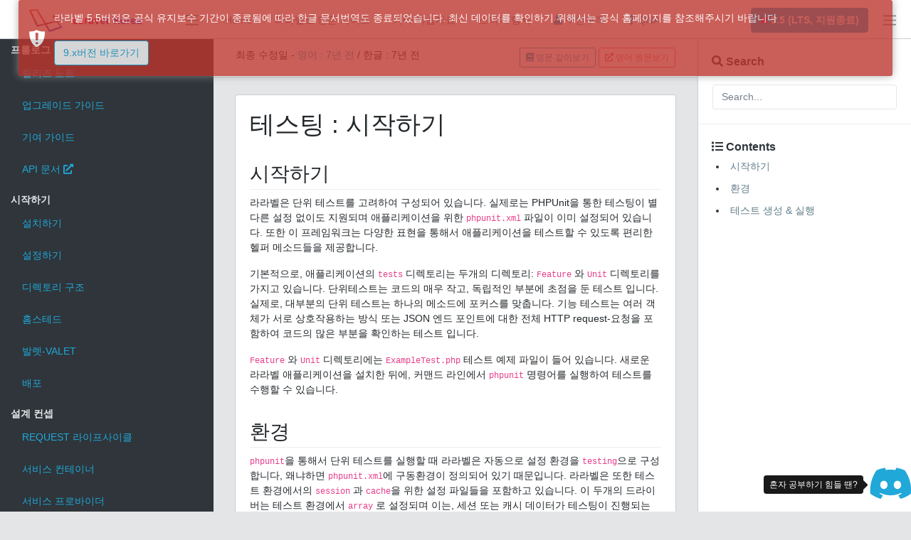

--- FILE ---
content_type: text/html; charset=UTF-8
request_url: https://laravel.kr/docs/5.5/testing
body_size: 9676
content:
<!DOCTYPE html>
<html lang="ko">
<head>
        <!-- Global site tag (gtag.js) - Google Analytics -->
    <script async src="https://www.googletagmanager.com/gtag/js?id=UA-10324076-4"></script>
    <script>
        window.dataLayer = window.dataLayer || [];
        function gtag(){dataLayer.push(arguments);}
        gtag('js', new Date());
        gtag('config', 'UA-10324076-4');
    </script>
        <!-- Meta -->
    <meta charset="utf-8">
    <meta http-equiv="X-UA-Compatible" content="IE=edge">
    <meta name="viewport" content="width=device-width, initial-scale=1">
    <meta http-equiv="Content-Type" content="text/html; charset=UTF-8">
    <!-- Favicon-->
<link rel="apple-touch-icon" sizes="57x57" href="/apple-icon-57x57.png">
<link rel="apple-touch-icon" sizes="60x60" href="/apple-icon-60x60.png">
<link rel="apple-touch-icon" sizes="72x72" href="/apple-icon-72x72.png">
<link rel="apple-touch-icon" sizes="76x76" href="/apple-icon-76x76.png">
<link rel="apple-touch-icon" sizes="114x114" href="/apple-icon-114x114.png">
<link rel="apple-touch-icon" sizes="120x120" href="/apple-icon-120x120.png">
<link rel="apple-touch-icon" sizes="144x144" href="/apple-icon-144x144.png">
<link rel="apple-touch-icon" sizes="152x152" href="/apple-icon-152x152.png">
<link rel="apple-touch-icon" sizes="180x180" href="/apple-icon-180x180.png">
<link rel="icon" type="image/png" sizes="192x192"  href="/android-icon-192x192.png">
<link rel="icon" type="image/png" sizes="32x32" href="/favicon-32x32.png">
<link rel="icon" type="image/png" sizes="96x96" href="/favicon-96x96.png">
<link rel="icon" type="image/png" sizes="16x16" href="/favicon-16x16.png">
<link rel="manifest" href="/manifest.json">
<meta name="msapplication-TileColor" content="#ffffff">
<meta name="msapplication-TileImage" content="/ms-icon-144x144.png">
<meta name="theme-color" content="#ffffff">    <!-- Title -->
    <title>라라벨코리아::        라라벨 5.5 - 시작하기        </title>
    <meta name="description" content="laravel korea community 라라벨 코리아 커뮤니티 - 한글 매뉴얼"/>
    <meta name="keywords" content="php 라라벨 laravel 한국어 매뉴얼 5.6 5.5 5.4 5.3 5.2 5.1"/>
    <meta name="author" content="laravel@laravel.kr"/>
    <meta name="robots" content="index,follow"/>
    <link rel="canonical" href="https://laravel.kr/docs/5.5/testing" />
    <meta property="og:title" content="라라벨 5.5 - 시작하기"/>
    <meta property="og:description" content="라라벨 한글 메뉴얼 5.5 - 시작하기"/>
    <meta property="og:site_name" content="라라벨 코리아 커뮤니티(Laravel Korea Community)"/>
    <meta property="og:locale" content="ko_KR"/>
    <meta property="og:url" content="http://laravel.kr/docs/5.5/testing"/>
    <meta property="og:type" content="website"/>
    <meta property="og:image" content="https://laravel.kr/assets/images/laravel-korea-og-image.png"/>


    <link href="/assets/vendor/coreui/vendors/@coreui/icons/css/coreui-icons.min.css" rel="stylesheet">
    <link href="/assets/vendor/coreui/vendors/flag-icon-css/css/flag-icon.min.css" rel="stylesheet">
    <link href="/assets/vendor/coreui/vendors/font-awesome/css/font-awesome.min.css" rel="stylesheet">
    <link href="/assets/vendor/coreui/vendors/simple-line-icons/css/simple-line-icons.css" rel="stylesheet">

    <link href="/assets/vendor/coreui/css/style.css" rel="stylesheet">
    <link href="/assets/vendor/coreui/vendors/pace-progress/css/pace.min.css" rel="stylesheet">

    <link href='https://cdnjs.cloudflare.com/ajax/libs/highlight.js/9.2.0/styles/tomorrow-night.min.css' rel='stylesheet' type='text/css'>
    <link rel="stylesheet" href="https://cdnjs.cloudflare.com/ajax/libs/OwlCarousel2/2.3.4/assets/owl.carousel.min.css" />


    <link rel="stylesheet" href="https://cdnjs.cloudflare.com/ajax/libs/font-awesome/5.15.4/css/all.min.css" integrity="sha512-1ycn6IcaQQ40/MKBW2W4Rhis/DbILU74C1vSrLJxCq57o941Ym01SwNsOMqvEBFlcgUa6xLiPY/NS5R+E6ztJQ==" crossorigin="anonymous" referrerpolicy="no-referrer" />
    <link rel="stylesheet" href="https://cdnjs.cloudflare.com/ajax/libs/font-awesome/5.15.4/css/v4-shims.min.css" integrity="sha512-fHavkBby/gcFEB2taaBfG0DLdHRGrnvkWQNXVZ5Yb/Fj6LkogecQUd6oyvBVsrWPaHSxs5tNza6LUW/Y6Az9lQ==" crossorigin="anonymous" referrerpolicy="no-referrer" />

    <link href='/css/common.css?id=e9f422d0e76c32fec35a' rel='stylesheet' type='text/css'>
    <link href='/css/docs.css?id=767bb433ece879f5f431' rel='stylesheet' type='text/css'>
        <meta name="docsearch:version" content="5.5"/>
    <meta name="docsearch:language" content="ko"/>

            <link rel="stylesheet" href="https://cdn.jsdelivr.net/npm/docsearch.js@2/dist/cdn/docsearch.min.css"/>
    
    <style>
        article img {
            max-width: 100%;
        }
    </style>
</head>
<body class="app header-fixed sidebar-fixed aside-menu-fixed
sidebar-lg-show
aside-menu-lg-show
">

<header class="app-header navbar">
    <button class="navbar-toggler sidebar-toggler d-lg-none mr-auto" type="button" data-toggle="sidebar-show">
        <span class="navbar-toggler-icon"></span>
    </button>
    <a class="navbar-brand" href="/">
        <img src="/assets/images/laravel-korea-logo.png" style="height: 32px;">

    </a>
    <button class="navbar-toggler sidebar-toggler d-md-down-none" type="button" data-toggle="sidebar-lg-show">
        <span class="navbar-toggler-icon"></span>
    </button>
    <ul class="nav navbar-nav d-md-down-none">
        <li class="nav-item px-3"><a class="nav-link" href="https://laravel.kr">Home</a></li>
        <li class="nav-item px-3">
            <a class="nav-link" href="https://github.com/laravelkr/website/issues/2" target="_blank">
                라라벨로 만든 사이트
            </a>
        </li>
        <li class="nav-item px-3">
            <a class="nav-link" href="https://github.com/laravelkr/website/issues/3" target="_blank">
                기타 학습자료
            </a>
        </li>
        <li class="nav-item px-3">
            <a class="nav-link" href="https://github.com/laravelkr/website/issues/4" target="_blank">
                스터디/행사
            </a>
        </li>
        <li class="nav-item px-3">
            <a class="nav-link text-primary" href="https://modernpug.org/recruits" target="_blank">
                <i class="fa fa-user"></i>
                구인구직
            </a>
        </li>
        <li class="nav-item px-3">
            <a class="nav-link text-primary" href="https://modernpug.org/threads" target="_blank">
                <i class="fa fa-question"></i>
                QNA
            </a>
        </li>
    </ul>
    <ul class="nav navbar-nav ml-auto">
        <li class="nav-item dropdown">
            <a class=" btn btn-primary btn-block" data-toggle="dropdown" href="#" role="button" aria-haspopup="true"
               aria-expanded="false">

                                    
                                    
                                    
                                    
                                    
                                    
                                    
                                    
                                    
                                                                                    <strong id="selected_version" data-version="5.5"
                                class="deprecated ">
                            5.5
                                                            (LTS, 지원종료)
                                                    </strong>
                    
                                    
                                    
                                    
                                    
                                    
                            </a>
            <div class="dropdown-menu dropdown-menu-right">

                
                    
                    <a class="dropdown-item   disabled"
                       href="#">
                                                    11.x
                                                            (번역중)
                                                                        </a>
                
                    
                    <a class="dropdown-item deprecated  disabled"
                       href="#">
                                                    10.x
                                                            (번역중, 지원종료)
                                                                        </a>
                
                    
                    <a class="dropdown-item deprecated default " href="https://laravel.kr/docs/9.x/testing">
                                                    9.x
                                                            (지원종료)
                                                                        </a>
                
                    
                    <a class="dropdown-item deprecated  " href="https://laravel.kr/docs/8.x/testing">
                                                    8.x
                                                            (지원종료)
                                                                        </a>
                
                    
                    <a class="dropdown-item deprecated  " href="https://laravel.kr/docs/7.x/testing">
                                                    7.x
                                                            (지원종료)
                                                                        </a>
                
                    
                    <a class="dropdown-item deprecated  " href="https://laravel.kr/docs/6.x/testing">
                                                    6.x
                                                            (LTS, 지원종료)
                                                                        </a>
                
                    
                    <a class="dropdown-item deprecated  " href="https://laravel.kr/docs/5.8/testing">
                                                    5.8
                                                            (지원종료)
                                                                        </a>
                
                    
                    <a class="dropdown-item deprecated  " href="https://laravel.kr/docs/5.7/testing">
                                                    5.7
                                                            (지원종료)
                                                                        </a>
                
                    
                    <a class="dropdown-item deprecated  " href="https://laravel.kr/docs/5.6/testing">
                                                    5.6
                                                            (지원종료)
                                                                        </a>
                
                    
                    <a class="dropdown-item deprecated  " href="https://laravel.kr/docs/5.5/testing">
                                                    <strong>
                                5.5
                                                                    (LTS, 지원종료)
                                                            </strong>
                                            </a>
                
                    
                    <a class="dropdown-item deprecated  " href="https://laravel.kr/docs/5.4/testing">
                                                    5.4
                                                            (지원종료)
                                                                        </a>
                
                    
                    <a class="dropdown-item deprecated  " href="https://laravel.kr/docs/5.3/testing">
                                                    5.3
                                                            (지원종료)
                                                                        </a>
                
                    
                    <a class="dropdown-item deprecated  " href="https://laravel.kr/docs/5.2/testing">
                                                    5.2
                                                            (지원종료)
                                                                        </a>
                
                    
                    <a class="dropdown-item deprecated  " href="https://laravel.kr/docs/5.1/testing">
                                                    5.1
                                                            (LTS, 지원종료)
                                                                        </a>
                
                    
                    <a class="dropdown-item deprecated  " href="https://laravel.kr/docs/5.0/testing">
                                                    5.0
                                                            (지원종료)
                                                                        </a>
                            </div>
        </li>
    </ul>
    <button class="navbar-toggler aside-menu-toggler d-md-down-none" type="button" data-toggle="aside-menu-lg-show">
        <span class="navbar-toggler-icon"></span>
    </button>
    <button class="navbar-toggler aside-menu-toggler d-lg-none" type="button" data-toggle="aside-menu-show">
        <span class="navbar-toggler-icon"></span>
    </button>
</header>
<div class="app-body">
    <div class="sidebar">
    <nav class="sidebar-nav" id="sidebar">
            <ul class="nav">
<li class="nav-title">프롤로그
<ul class="nav-item">
<li ><a class="nav-link" href="/docs/5.5/releases">릴리즈 노트</a></li>
<li ><a class="nav-link" href="/docs/5.5/upgrade">업그레이드 가이드</a></li>
<li ><a class="nav-link" href="/docs/5.5/contributions">기여 가이드</a></li>
<li ><a class="nav-link" target="_blank" href="/api/5.5">API 문서 <i class="fa fa-external-link" aria-hidden="true"></i></a></li>
</ul></li>
<li class="nav-title">시작하기
<ul class="nav-item">
<li ><a class="nav-link" href="/docs/5.5/installation">설치하기</a></li>
<li ><a class="nav-link" href="/docs/5.5/configuration">설정하기</a></li>
<li ><a class="nav-link" href="/docs/5.5/structure">디렉토리 구조</a></li>
<li ><a class="nav-link" href="/docs/5.5/homestead">홈스테드</a></li>
<li ><a class="nav-link" href="/docs/5.5/valet">발렛-Valet</a></li>
<li ><a class="nav-link" href="/docs/5.5/deployment">배포</a></li>
</ul></li>
<li class="nav-title">설계 컨셉
<ul class="nav-item">
<li ><a class="nav-link" href="/docs/5.5/lifecycle">Request 라이프사이클</a></li>
<li ><a class="nav-link" href="/docs/5.5/container">서비스 컨테이너</a></li>
<li ><a class="nav-link" href="/docs/5.5/providers">서비스 프로바이더</a></li>
<li ><a class="nav-link" href="/docs/5.5/facades">파사드</a></li>
<li ><a class="nav-link" href="/docs/5.5/contracts">Contracts</a></li>
</ul></li>
<li class="nav-title">기본적인 사항들
<ul class="nav-item">
<li ><a class="nav-link" href="/docs/5.5/routing">라우팅</a></li>
<li ><a class="nav-link" href="/docs/5.5/middleware">미들웨어</a></li>
<li ><a class="nav-link" href="/docs/5.5/csrf">CSRF 보호하기</a></li>
<li ><a class="nav-link" href="/docs/5.5/controllers">컨트롤러</a></li>
<li ><a class="nav-link" href="/docs/5.5/requests">Requests-요청</a></li>
<li ><a class="nav-link" href="/docs/5.5/responses">Responses-응답</a></li>
<li ><a class="nav-link" href="/docs/5.5/views">뷰</a></li>
<li ><a class="nav-link" href="/docs/5.5/urls">URL 생성</a></li>
<li ><a class="nav-link" href="/docs/5.5/session">세션</a></li>
<li ><a class="nav-link" href="/docs/5.5/validation">Validation-유효성검사</a></li>
<li ><a class="nav-link" href="/docs/5.5/errors">에러 &amp; 로깅</a></li>
</ul></li>
<li class="nav-title">프론트엔드
<ul class="nav-item">
<li ><a class="nav-link" href="/docs/5.5/blade">블레이드 템플릿</a></li>
<li ><a class="nav-link" href="/docs/5.5/localization">다국어</a></li>
<li ><a class="nav-link" href="/docs/5.5/frontend">프론트엔드 스캐폴딩</a></li>
<li ><a class="nav-link" href="/docs/5.5/mix">Assets 컴파일</a></li>
</ul></li>
<li class="nav-title">보안
<ul class="nav-item">
<li ><a class="nav-link" href="/docs/5.5/authentication">인증</a></li>
<li ><a class="nav-link" href="/docs/5.5/passport">API 인증</a></li>
<li ><a class="nav-link" href="/docs/5.5/authorization">Authorization-권한승인</a></li>
<li ><a class="nav-link" href="/docs/5.5/encryption">암호화</a></li>
<li ><a class="nav-link" href="/docs/5.5/hashing">해싱</a></li>
<li ><a class="nav-link" href="/docs/5.5/passwords">패스워드 재설정</a></li>
</ul></li>
<li class="nav-title">고급 기능들
<ul class="nav-item">
<li ><a class="nav-link" href="/docs/5.5/artisan">아티즌 콘솔</a></li>
<li ><a class="nav-link" href="/docs/5.5/broadcasting">브로드캐스팅</a></li>
<li ><a class="nav-link" href="/docs/5.5/cache">캐시</a></li>
<li ><a class="nav-link" href="/docs/5.5/eloquent-collections">컬렉션</a></li>
<li ><a class="nav-link" href="/docs/5.5/events">이벤트</a></li>
<li ><a class="nav-link" href="/docs/5.5/filesystem">파일 스토리지</a></li>
<li ><a class="nav-link" href="/docs/5.5/helpers">헬퍼 함수들</a></li>
<li ><a class="nav-link" href="/docs/5.5/mail">메일</a></li>
<li ><a class="nav-link" href="/docs/5.5/notifications">Notifications-알림</a></li>
<li ><a class="nav-link" href="/docs/5.5/packages">패키지 개발</a></li>
<li ><a class="nav-link" href="/docs/5.5/queues">Queues-큐</a></li>
<li ><a class="nav-link" href="/docs/5.5/scheduling">작업 스케줄링</a></li>
</ul></li>
<li class="nav-title">데이터베이스
<ul class="nav-item">
<li ><a class="nav-link" href="/docs/5.5/database">시작하기</a></li>
<li ><a class="nav-link" href="/docs/5.5/queries">쿼리 빌더</a></li>
<li ><a class="nav-link" href="/docs/5.5/pagination">페이지네이션</a></li>
<li ><a class="nav-link" href="/docs/5.5/migrations">마이그레이션</a></li>
<li ><a class="nav-link" href="/docs/5.5/seeding">Seeding-시딩</a></li>
<li ><a class="nav-link" href="/docs/5.5/redis">Redis-레디스</a></li>
</ul></li>
<li class="nav-title">Eloquent ORM
<ul class="nav-item">
<li ><a class="nav-link" href="/docs/5.5/eloquent">시작하기</a></li>
<li ><a class="nav-link" href="/docs/5.5/eloquent-relationships">Relationships-관계</a></li>
<li ><a class="nav-link" href="/docs/5.5/eloquent-mutators">Mutators</a></li>
<li ><a class="nav-link" href="/docs/5.5/eloquent-resources">API Resources</a></li>
<li ><a class="nav-link" href="/docs/5.5/eloquent-serialization">Serialization</a></li>
</ul></li>
<li class="nav-title">테스팅
<ul class="nav-item">
<li ><a class="nav-link" href="/docs/5.5/testing">시작하기</a></li>
<li ><a class="nav-link" href="/docs/5.5/http-tests">HTTP 테스트</a></li>
<li ><a class="nav-link" href="/docs/5.5/dusk">브라우저 테스트</a></li>
<li ><a class="nav-link" href="/docs/5.5/database-testing">데이터베이스</a></li>
<li ><a class="nav-link" href="/docs/5.5/mocking">Mocking</a></li>
</ul></li>
<li class="nav-title">공식 패키지들
<ul class="nav-item">
<li ><a class="nav-link" href="/docs/5.5/billing">캐셔-Cashier</a></li>
<li ><a class="nav-link" href="/docs/5.5/envoy">Envoy-Task Runner</a></li>
<li ><a class="nav-link" href="/docs/5.5/horizon">Horizon</a></li>
<li ><a class="nav-link" href="/docs/5.5/passport">Passport-OAuth2</a></li>
<li ><a class="nav-link" href="/docs/5.5/scout">Scout-검색</a></li>
<li ><a class="nav-link" href="/docs/5.5/socialite">Socialite-소셜로그인</a></li>
</ul></li>
</ul>
    </nav>
</div>    <main class="main">

        <div class="breadcrumb">
                <div class="col-lg-12">
                    최종 수정일 -
            <a href="https://laravel.com/docs/5.5/testing" target="_blank" title="2018-01-23T17:48:13Z">
                영어 : 7년 전
            </a>
            /
            <span style="cursor: pointer;" title="2018-12-01T09:16:01Z"> 한글 : 7년 전</span>
        
        <div class="pull-right">

                            <span class="btn btn-outline-primary btn-sm" id="show-eng-docs">
                    <i class="fa fa-book"></i>
                    영문 같이보기
                </span>
                <a class="btn btn-outline-danger btn-sm"
                   href="https://laravel.com/docs/5.5/testing"
                   target="_blank">
                    <i class="fa fa-external-link"></i>
                    영어 원문보기
                </a>
                    </div>
    </div>

    <div class="col-lg-12">
            </div>
        </div>

                
        <div class="container-fluid">
                <div class="row docs-content-panel">
        <div class="col-lg-12">
            <div class="card docs-content">
                <div class="row">
                    <div class="col-lg-12">
                        <article class="card-body" id="kr-article">
                            <h1 id="테스팅 : 시작하기">테스팅 : 시작하기</h1>
<ul>
<li><a href="#introduction">시작하기</a></li>
<li><a href="#environment">환경</a></li>
<li><a href="#creating-and-running-tests">테스트 생성 &amp; 실행</a></li>
</ul>
<p><a name="introduction"></a></p>
<h2 id="시작하기">시작하기</h2>
<p>라라벨은 단위 테스트를 고려하여 구성되어 있습니다. 실제로는 PHPUnit을 통한 테스팅이 별다른 설정 없이도 지원되며 애플리케이션을 위한 <code>phpunit.xml</code> 파일이 이미 설정되어 있습니다. 또한 이 프레임워크는 다양한 표현을 통해서 애플리케이션을 테스트할 수 있도록 편리한 헬퍼 메소드들을 제공합니다.</p>
<p>기본적으로, 애플리케이션의 <code>tests</code> 디렉토리는 두개의 디렉토리: <code>Feature</code> 와 <code>Unit</code> 디렉토리를 가지고 있습니다. 단위테스트는 코드의 매우 작고, 독립적인 부분에 초점을 둔 테스트 입니다. 실제로, 대부분의 단위 테스트는 하나의 메소드에 포커스를 맞춥니다. 기능 테스트는 여러 객체가 서로 상호작용하는 방식 또는 JSON 엔드 포인트에 대한 전체 HTTP request-요청을 포함하여 코드의 많은 부분을 확인하는 테스트 입니다.</p>
<p><code>Feature</code> 와 <code>Unit</code> 디렉토리에는 <code>ExampleTest.php</code> 테스트 예제 파일이 들어 있습니다. 새로운 라라벨 애플리케이션을 설치한 뒤에, 커맨드 라인에서 <code>phpunit</code> 명령어를 실행하여 테스트를 수행할 수 있습니다.</p>
<p><a name="environment"></a></p>
<h2 id="환경">환경</h2>
<p><code>phpunit</code>을 통해서 단위 테스트를 실행할 때 라라벨은 자동으로 설정 환경을 <code>testing</code>으로 구성합니다, 왜냐하면 <code>phpunit.xml</code>에 구동환경이 정의되어 있기 때문입니다. 라라벨은 또한 테스트 환경에서의 <code>session</code> 과 <code>cache</code>을 위한 설정 파일들을 포함하고 있습니다. 이 두개의 드라이버는 테스트 환경에서 <code>array</code> 로 설정되며 이는, 세션 또는 캐시 데이터가 테스팅이 진행되는 동안에만 존재한다는 것을 의미합니다.</p>
<p>여러분은 필요한 경우에 자유롭게 테스트 환경 설정 값들을 정의할 수 있습니다. <code>testing</code> 환경 변수는 <code>phpunit.xml</code> 파일에 설정되어 있습니다. 테스트를 실행 하기 전에 <code>config:clear</code> 아티즌 명령어를 실행하여 설정들에 대한 캐시를 지우는 것을 잊지 마십시오!</p>
<p><a name="creating-and-running-tests"></a></p>
<h2 id="테스트 생성 &amp; 실행">테스트 생성 &amp; 실행</h2>
<p>새로운 테스트 케이스를 생성하려면 <code>make:test</code> 아티즌 명령어를 이용하십시오:</p>
<pre><code>// Create a test in the Feature directory...
php artisan make:test UserTest

// Create a test in the Unit directory...
php artisan make:test UserTest --unit</code></pre>
<p>테스트 파일이 생성되고 나면, PHPUnit에서 사용할 테스트 메소드를 정의하면 됩니다. 테스트를 실행하려면 터미널에서 <code>phpunit</code> 커맨드를 실행하면 됩니다:</p>
<pre><code>&lt;?php

namespace Tests\Unit;

use Tests\TestCase;
use Illuminate\Foundation\Testing\RefreshDatabase;

class ExampleTest extends TestCase
{
    /**
     * A basic test example.
     *
     * @return void
     */
    public function testBasicTest()
    {
        $this-&gt;assertTrue(true);
    }
}</code></pre>
<blockquote>
<p>{note} 테스트 클래스 내에서 여러분만의 <code>setUp</code> 메소드를 정의한다면 반드시 <code>parent::setUp()</code>를 호출하십시오.</p>
</blockquote>
                        </article>
                    </div>
                    <div class="col-lg-6" style="display: none;">
                        <article class="card-body" id="en-article">
                            <h1 id="Testing: Getting Started">Testing: Getting Started</h1>
<ul>
<li><a href="#introduction">Introduction</a></li>
<li><a href="#environment">Environment</a></li>
<li><a href="#creating-and-running-tests">Creating &amp; Running Tests</a></li>
</ul>
<p><a name="introduction"></a></p>
<h2 id="Introduction">Introduction</h2>
<p>Laravel is built with testing in mind. In fact, support for testing with PHPUnit is included out of the box and a <code>phpunit.xml</code> file is already set up for your application. The framework also ships with convenient helper methods that allow you to expressively test your applications.</p>
<p>By default, your application's <code>tests</code> directory contains two directories: <code>Feature</code> and <code>Unit</code>. Unit tests are tests that focus on a very small, isolated portion of your code. In fact, most unit tests probably focus on a single method. Feature tests may test a larger portion of your code, including how several objects interact with each other or even a full HTTP request to a JSON endpoint.</p>
<p>An <code>ExampleTest.php</code> file is provided in both the <code>Feature</code> and <code>Unit</code> test directories. After installing a new Laravel application, run <code>phpunit</code> on the command line to run your tests.</p>
<p><a name="environment"></a></p>
<h2 id="Environment">Environment</h2>
<p>When running tests via <code>phpunit</code>, Laravel will automatically set the configuration environment to <code>testing</code> because of the environment variables defined in the <code>phpunit.xml</code> file. Laravel also automatically configures the session and cache to the <code>array</code> driver while testing, meaning no session or cache data will be persisted while testing.</p>
<p>You are free to define other testing environment configuration values as necessary. The <code>testing</code> environment variables may be configured in the <code>phpunit.xml</code> file, but make sure to clear your configuration cache using the <code>config:clear</code> Artisan command before running your tests!</p>
<p><a name="creating-and-running-tests"></a></p>
<h2 id="Creating &amp; Running Tests">Creating &amp; Running Tests</h2>
<p>To create a new test case, use the <code>make:test</code> Artisan command:</p>
<pre><code>// Create a test in the Feature directory...
php artisan make:test UserTest

// Create a test in the Unit directory...
php artisan make:test UserTest --unit</code></pre>
<p>Once the test has been generated, you may define test methods as you normally would using PHPUnit. To run your tests, execute the <code>phpunit</code> command from your terminal:</p>
<pre><code>&lt;?php

namespace Tests\Unit;

use Tests\TestCase;
use Illuminate\Foundation\Testing\RefreshDatabase;

class ExampleTest extends TestCase
{
    /**
     * A basic test example.
     *
     * @return void
     */
    public function testBasicTest()
    {
        $this-&gt;assertTrue(true);
    }
}</code></pre>
<blockquote>
<p>{note} If you define your own <code>setUp</code> method within a test class, be sure to call <code>parent::setUp()</code>.</p>
</blockquote>
                        </article>
                    </div>
                </div>
                <div class="card-body page-navigator">
                                            <a href="https://laravel.kr/docs/5.5/eloquent-serialization" class="btn btn-light pull-left">
                            <i class="fa fa-arrow-circle-left" aria-hidden="true"></i>
                            Serialization
                        </a>
                                                                <a href="https://laravel.kr/docs/5.5/http-tests" class="btn btn-light pull-right">
                            HTTP 테스트
                            <i class="fa fa-arrow-circle-right" aria-hidden="true"></i>
                        </a>
                                    </div>
                <div class="card-footer">
                    <h3 id="contributors">이 문서의 번역에 기여해주신 분들</h3>
    <a href="https://github.com/findstar" target="_blank">
        <img style="max-width:80px;" src="https://avatars.githubusercontent.com/u/1266944?s=160&amp;v=4"
             title="findstar"
             alt="findstar">
    </a>
    <a href="https://github.com/kkame" target="_blank">
        <img style="max-width:80px;" src="https://avatars.githubusercontent.com/u/4939813?s=160&amp;v=4"
             title="kkame"
             alt="kkame">
    </a>
<a href="https://github.com/laravelkr/docs/wiki/%EA%B8%B0%EC%97%AC-%EB%B0%A9%EB%B2%95" class="btn btn-outline-primary pull-right" target="_blank">
    <i class="fa fa-pencil"></i>
    기여에 참여하기
</a>
                </div>
                <div class="card-footer">
                    <div id="disqus_thread"></div>
<script>
    /**
     *  RECOMMENDED CONFIGURATION VARIABLES: EDIT AND UNCOMMENT THE SECTION BELOW TO INSERT DYNAMIC VALUES FROM YOUR PLATFORM OR CMS.
     *  LEARN WHY DEFINING THESE VARIABLES IS IMPORTANT: https://disqus.com/admin/universalcode/#configuration-variables*/
    var disqus_config = function () {
        this.page.url = 'https://laravel.kr/docs/5.5/testing';
        this.page.identifier = 'document_5.5_testing'; // Replace PAGE_IDENTIFIER with your page's unique identifier variable
    };
    (function () { // DON'T EDIT BELOW THIS LINE
        var d = document, s = d.createElement('script');
        s.src = '//laravelkr.disqus.com/embed.js';
        s.setAttribute('data-timestamp', +new Date());
        (d.head || d.body).appendChild(s);
    })();
</script>
<noscript>Please enable JavaScript to view the <a href="https://disqus.com/?ref_noscript">comments
        powered by Disqus.</a></noscript>                </div>
            </div>
        </div>
    </div>
        </div>
    </main>

    <aside class="aside-menu" id="aside-menu">

        <div>
        <strong>
            <i class="fa fa-search" aria-hidden="true"></i>
            Search
        </strong>
        <div id="docsearch-form">
            <input type="search" class="form-control" id="docsearch-input" placeholder="Search..." aria-label="Search for..." autocomplete="off">
        </div>
    </div>
    
    <div class="aside-contents">
        <strong>
            <i class="fa fa-list" aria-hidden="true"></i>
            Contents
        </strong>
        <ul>
                
<li><a href="#introduction">시작하기</a></li>
<li><a href="#environment">환경</a></li>
<li><a href="#creating-and-running-tests">테스트 생성 &amp; 실행</a></li>

        </ul>
    </div>
    <div class="d-xl-none">
        <strong>
            <i class="fa fa-list" aria-hidden="true"></i>
            PageList
        </strong>
        <ul><li><a href="/home" class="nav-link">Home</a></li><li><a href="https://github.com/laravelkr/website/issues/2" class="nav-link">라라벨로 만든 사이트</a></li><li><a href="https://github.com/laravelkr/website/issues/3" class="nav-link">기타 학습자료</a></li><li><a href="https://github.com/laravelkr/website/issues/4" class="nav-link">스터디/행사</a></li><li>유저모임<ul><li><a href="https://www.facebook.com/groups/laravelkorea/" target="_blank" class="nav-link">라라벨 코리아</a></li><li><a href="https://www.facebook.com/groups/655071604594451/" target="_blank" class="nav-link">모던 PHP 유저 그룹</a></li><li><a href="https://open.kakao.com/o/g3dWlf0/" target="_blank" class="nav-link">카카오 오픈채팅</a></li></ul></li></ul>
    </div>
</aside>

    <span id="back-to-top" class="text-info">
        <i class="fa fa-arrow-circle-up" aria-hidden="true"></i>
    </span>
    <span id="kakao-open-chat">
        <a href="https://discord.gg/9BuTr5K63g" target="_blank" data-toggle="tooltip" data-placement="left"
           title="혼자 공부하기 힘들 땐?">
            <i class="fab fa-discord"></i>
        </a>
    </span>

</div>

    <div id="notice">

                </div>

<footer class="app-footer">
    <div>
        <a href="https://coreui.io/">CoreUI</a>
        <span>© 2018 creativeLabs.</span>
    </div>

    <div class="ml-auto">
        <span>Powered by</span>
        <a href="https://coreui.io/">CoreUI</a>
    </div>
</footer>

<script src="/assets/vendor/coreui/vendors/jquery/js/jquery.min.js"></script>
<script src="/assets/vendor/coreui/vendors/popper.js/js/popper.min.js"></script>
<script src="/assets/vendor/coreui/vendors/bootstrap/js/bootstrap.min.js"></script>

<script src="/assets/vendor/coreui/vendors/perfect-scrollbar/js/perfect-scrollbar.min.js"></script>
<script src="/assets/vendor/coreui/vendors/@coreui/coreui/js/coreui.min.js"></script>



<script src="/assets/vendor/coreui/js/jquery.cookie.js"></script>
<script src="https://cdnjs.cloudflare.com/ajax/libs/anchor-js/4.1.1/anchor.min.js"></script>
<script src="https://cdnjs.cloudflare.com/ajax/libs/highlight.js/9.2.0/highlight.min.js"></script>
<script src="https://cdnjs.cloudflare.com/ajax/libs/OwlCarousel2/2.3.4/owl.carousel.min.js"></script>
<script>hljs.initHighlightingOnLoad();</script>
<script src="/js/docs.js?id=fdf2cceb878be3999aa9"></script>

<link href="//cdnjs.cloudflare.com/ajax/libs/toastr.js/latest/css/toastr.min.css" rel="stylesheet">
<script src="//cdnjs.cloudflare.com/ajax/libs/toastr.js/latest/js/toastr.min.js"></script>
<script type="text/javascript">toastr.options = {"closeButton":true,"closeClass":"toast-close-button","closeDuration":300,"closeEasing":"swing","closeHtml":"<button><i class=\"icon-off\"><\/i><\/button>","closeMethod":"fadeOut","closeOnHover":true,"containerId":"toast-container","debug":false,"escapeHtml":false,"extendedTimeOut":10000,"hideDuration":1000,"hideEasing":"linear","hideMethod":"fadeOut","iconClass":"toast-info","iconClasses":{"error":"toast-error","info":"toast-info","success":"toast-success","warning":"toast-warning"},"messageClass":"toast-message","newestOnTop":false,"onHidden":null,"onShown":null,"positionClass":"toast-top-right","preventDuplicates":true,"progressBar":true,"progressClass":"toast-progress","rtl":false,"showDuration":300,"showEasing":"swing","showMethod":"fadeIn","tapToDismiss":true,"target":"body","timeOut":5000,"titleClass":"toast-title","toastClass":"toast"};</script>            <script>
            toastr.options = {
                "positionClass": "toast-top-full-width",
            };
            toastr.error('라라벨 5.5버전은 공식 유지보수 기간이 종료됨에 따라 한글 문서번역도 종료되었습니다. 최신 데이터를 확인하기 위해서는 공식 홈페이지를 참조해주시기 바랍니다<br /><br /><a class=\'btn bg-white btn-outline-primary text-primary\' href=\'http://laravel.kr/docs/9.x/testing\'>9.x버전 바로가기</a>', {});
        </script>
    

            <!-- at the end of the BODY -->
        <script type="text/javascript"
                src="https://cdn.jsdelivr.net/npm/docsearch.js@2/dist/cdn/docsearch.min.js"></script>
        <script type="text/javascript"> docsearch({
                apiKey: '6b07b389ba663a4b19c35a92b6a789e8',
                indexName: 'laravel_kr',
                inputSelector: '#docsearch-input',
                algoliaOptions: {
                    facetFilters: ["version:5.5", "language:ko"],
                    hitsPerPage: 8
                },
                debug: false // Set debug to true if you want to inspect the dropdown
            });
        </script>
    
<script defer src="https://static.cloudflareinsights.com/beacon.min.js/vcd15cbe7772f49c399c6a5babf22c1241717689176015" integrity="sha512-ZpsOmlRQV6y907TI0dKBHq9Md29nnaEIPlkf84rnaERnq6zvWvPUqr2ft8M1aS28oN72PdrCzSjY4U6VaAw1EQ==" data-cf-beacon='{"version":"2024.11.0","token":"2dfc972be2874a6499ea406824347186","r":1,"server_timing":{"name":{"cfCacheStatus":true,"cfEdge":true,"cfExtPri":true,"cfL4":true,"cfOrigin":true,"cfSpeedBrain":true},"location_startswith":null}}' crossorigin="anonymous"></script>
</body>
</html>


--- FILE ---
content_type: text/css
request_url: https://laravel.kr/assets/vendor/coreui/css/style.css
body_size: 37978
content:
@charset "UTF-8";
/*!
 * CoreUI - Open Source Dashboard UI Kit
 * @version v2.0.4
 * @link https://coreui.io
 * Copyright (c) 2018 creativeLabs Łukasz Holeczek
 * Licensed under MIT (https://coreui.io/license)
 */
/*!
 * Bootstrap v4.1.2 (https://getbootstrap.com/)
 * Copyright 2011-2018 The Bootstrap Authors
 * Copyright 2011-2018 Twitter, Inc.
 * Licensed under MIT (https://github.com/twbs/bootstrap/blob/master/LICENSE)
 */
:root {
  --blue: #20a8d8;
  --indigo: #6610f2;
  --purple: #6f42c1;
  --pink: #e83e8c;
  --red: #f86c6b;
  --orange: #f8cb00;
  --yellow: #ffc107;
  --green: #4dbd74;
  --teal: #20c997;
  --cyan: #17a2b8;
  --white: #fff;
  --gray: #73818f;
  --gray-dark: #2f353a;
  --primary: #20a8d8;
  --secondary: #c8ced3;
  --success: #4dbd74;
  --info: #63c2de;
  --warning: #ffc107;
  --danger: #f86c6b;
  --light: #f0f3f5;
  --dark: #2f353a;
  --breakpoint-xs: 0;
  --breakpoint-sm: 576px;
  --breakpoint-md: 768px;
  --breakpoint-lg: 992px;
  --breakpoint-xl: 1200px;
  --font-family-sans-serif: -apple-system, BlinkMacSystemFont, "Segoe UI", Roboto, "Helvetica Neue", Arial, sans-serif, "Apple Color Emoji", "Segoe UI Emoji", "Segoe UI Symbol";
  --font-family-monospace: SFMono-Regular, Menlo, Monaco, Consolas, "Liberation Mono", "Courier New", monospace;
}

*,
*::before,
*::after {
  box-sizing: border-box;
}

html {
  font-family: sans-serif;
  line-height: 1.15;
  -webkit-text-size-adjust: 100%;
  -ms-text-size-adjust: 100%;
  -ms-overflow-style: scrollbar;
  -webkit-tap-highlight-color: rgba(0, 0, 0, 0);
}

@-ms-viewport {
  width: device-width;
}

article, aside, figcaption, figure, footer, header, hgroup, main, nav, section {
  display: block;
}

body {
  margin: 0;
  font-family: -apple-system, BlinkMacSystemFont, "Segoe UI", Roboto, "Helvetica Neue", Arial, sans-serif, "Apple Color Emoji", "Segoe UI Emoji", "Segoe UI Symbol";
  font-size: 0.875rem;
  font-weight: 400;
  line-height: 1.5;
  color: #23282c;
  text-align: left;
  background-color: #e4e5e6;
}

[tabindex="-1"]:focus {
  outline: 0 !important;
}

hr {
  box-sizing: content-box;
  height: 0;
  overflow: visible;
}

h1, h2, h3, h4, h5, h6 {
  margin-top: 0;
  margin-bottom: 0.5rem;
}

p {
  margin-top: 0;
  margin-bottom: 1rem;
}

abbr[title],
abbr[data-original-title] {
  text-decoration: underline;
  -webkit-text-decoration: underline dotted;
  text-decoration: underline dotted;
  cursor: help;
  border-bottom: 0;
}

address {
  margin-bottom: 1rem;
  font-style: normal;
  line-height: inherit;
}

ol,
ul,
dl {
  margin-top: 0;
  margin-bottom: 1rem;
}

ol ol,
ul ul,
ol ul,
ul ol {
  margin-bottom: 0;
}

dt {
  font-weight: 700;
}

dd {
  margin-bottom: .5rem;
  margin-left: 0;
}

blockquote {
  margin: 0 0 1rem;
}

dfn {
  font-style: italic;
}

b,
strong {
  font-weight: bolder;
}

small {
  font-size: 80%;
}

sub,
sup {
  position: relative;
  font-size: 75%;
  line-height: 0;
  vertical-align: baseline;
}

sub {
  bottom: -.25em;
}

sup {
  top: -.5em;
}

a {
  color: #20a8d8;
  text-decoration: none;
  background-color: transparent;
  -webkit-text-decoration-skip: objects;
}

a:hover {
  color: #167495;
  text-decoration: underline;
}

a:not([href]):not([tabindex]) {
  color: inherit;
  text-decoration: none;
}

a:not([href]):not([tabindex]):hover, a:not([href]):not([tabindex]):focus {
  color: inherit;
  text-decoration: none;
}

a:not([href]):not([tabindex]):focus {
  outline: 0;
}

pre,
code,
kbd,
samp {
  font-family: SFMono-Regular, Menlo, Monaco, Consolas, "Liberation Mono", "Courier New", monospace;
  font-size: 1em;
}

pre {
  margin-top: 0;
  margin-bottom: 1rem;
  overflow: auto;
  -ms-overflow-style: scrollbar;
}

figure {
  margin: 0 0 1rem;
}

img {
  vertical-align: middle;
  border-style: none;
}

svg:not(:root) {
  overflow: hidden;
  vertical-align: middle;
}

table {
  border-collapse: collapse;
}

caption {
  padding-top: 0.75rem;
  padding-bottom: 0.75rem;
  color: #73818f;
  text-align: left;
  caption-side: bottom;
}

th {
  text-align: inherit;
}

label {
  display: inline-block;
  margin-bottom: 0.5rem;
}

button {
  border-radius: 0;
}

button:focus {
  outline: 1px dotted;
  outline: 5px auto -webkit-focus-ring-color;
}

input,
button,
select,
optgroup,
textarea {
  margin: 0;
  font-family: inherit;
  font-size: inherit;
  line-height: inherit;
}

button,
input {
  overflow: visible;
}

button,
select {
  text-transform: none;
}

button,
html [type="button"],
[type="reset"],
[type="submit"] {
  -webkit-appearance: button;
}

button::-moz-focus-inner,
[type="button"]::-moz-focus-inner,
[type="reset"]::-moz-focus-inner,
[type="submit"]::-moz-focus-inner {
  padding: 0;
  border-style: none;
}

input[type="radio"],
input[type="checkbox"] {
  box-sizing: border-box;
  padding: 0;
}

input[type="date"],
input[type="time"],
input[type="datetime-local"],
input[type="month"] {
  -webkit-appearance: listbox;
}

textarea {
  overflow: auto;
  resize: vertical;
}

fieldset {
  min-width: 0;
  padding: 0;
  margin: 0;
  border: 0;
}

legend {
  display: block;
  width: 100%;
  max-width: 100%;
  padding: 0;
  margin-bottom: .5rem;
  font-size: 1.5rem;
  line-height: inherit;
  color: inherit;
  white-space: normal;
}

progress {
  vertical-align: baseline;
}

[type="number"]::-webkit-inner-spin-button,
[type="number"]::-webkit-outer-spin-button {
  height: auto;
}

[type="search"] {
  outline-offset: -2px;
  -webkit-appearance: none;
}

[type="search"]::-webkit-search-cancel-button,
[type="search"]::-webkit-search-decoration {
  -webkit-appearance: none;
}

::-webkit-file-upload-button {
  font: inherit;
  -webkit-appearance: button;
}

output {
  display: inline-block;
}

summary {
  display: list-item;
  cursor: pointer;
}

template {
  display: none;
}

[hidden] {
  display: none !important;
}

h1, h2, h3, h4, h5, h6,
.h1, .h2, .h3, .h4, .h5, .h6 {
  margin-bottom: 0.5rem;
  font-family: inherit;
  font-weight: 500;
  line-height: 1.2;
  color: inherit;
}

h1, .h1 {
  font-size: 2.1875rem;
}

h2, .h2 {
  font-size: 1.75rem;
}

h3, .h3 {
  font-size: 1.53125rem;
}

h4, .h4 {
  font-size: 1.3125rem;
}

h5, .h5 {
  font-size: 1.09375rem;
}

h6, .h6 {
  font-size: 0.875rem;
}

.lead {
  font-size: 1.09375rem;
  font-weight: 300;
}

.display-1 {
  font-size: 6rem;
  font-weight: 300;
  line-height: 1.2;
}

.display-2 {
  font-size: 5.5rem;
  font-weight: 300;
  line-height: 1.2;
}

.display-3 {
  font-size: 4.5rem;
  font-weight: 300;
  line-height: 1.2;
}

.display-4 {
  font-size: 3.5rem;
  font-weight: 300;
  line-height: 1.2;
}

hr {
  margin-top: 1rem;
  margin-bottom: 1rem;
  border: 0;
  border-top: 1px solid rgba(0, 0, 0, 0.1);
}

small,
.small {
  font-size: 80%;
  font-weight: 400;
}

mark,
.mark {
  padding: 0.2em;
  background-color: #fcf8e3;
}

.list-unstyled {
  padding-left: 0;
  list-style: none;
}

.list-inline {
  padding-left: 0;
  list-style: none;
}

.list-inline-item {
  display: inline-block;
}

.list-inline-item:not(:last-child) {
  margin-right: 0.5rem;
}

.initialism {
  font-size: 90%;
  text-transform: uppercase;
}

.blockquote {
  margin-bottom: 1rem;
  font-size: 1.09375rem;
}

.blockquote-footer {
  display: block;
  font-size: 80%;
  color: #73818f;
}

.blockquote-footer::before {
  content: "\2014 \00A0";
}

.img-fluid {
  max-width: 100%;
  height: auto;
}

.img-thumbnail {
  padding: 0.25rem;
  background-color: #e4e5e6;
  border: 1px solid #c8ced3;
  border-radius: 0.25rem;
  max-width: 100%;
  height: auto;
}

.figure {
  display: inline-block;
}

.figure-img {
  margin-bottom: 0.5rem;
  line-height: 1;
}

.figure-caption {
  font-size: 90%;
  color: #73818f;
}

code {
  font-size: 87.5%;
  color: #e83e8c;
  word-break: break-word;
}

a > code {
  color: inherit;
}

kbd {
  padding: 0.2rem 0.4rem;
  font-size: 87.5%;
  color: #fff;
  background-color: #23282c;
  border-radius: 0.2rem;
}

kbd kbd {
  padding: 0;
  font-size: 100%;
  font-weight: 700;
}

pre {
  display: block;
  font-size: 87.5%;
  color: #23282c;
}

pre code {
  font-size: inherit;
  color: inherit;
  word-break: normal;
}

.pre-scrollable {
  max-height: 340px;
  overflow-y: scroll;
}

.container {
  width: 100%;
  padding-right: 15px;
  padding-left: 15px;
  margin-right: auto;
  margin-left: auto;
}

@media (min-width: 576px) {
  .container {
    max-width: 540px;
  }
}

@media (min-width: 768px) {
  .container {
    max-width: 720px;
  }
}

@media (min-width: 992px) {
  .container {
    max-width: 960px;
  }
}

@media (min-width: 1200px) {
  .container {
    max-width: 1140px;
  }
}

.container-fluid {
  width: 100%;
  padding-right: 15px;
  padding-left: 15px;
  margin-right: auto;
  margin-left: auto;
}

.row {
  display: -ms-flexbox;
  display: flex;
  -ms-flex-wrap: wrap;
  flex-wrap: wrap;
  margin-right: -15px;
  margin-left: -15px;
}

.no-gutters {
  margin-right: 0;
  margin-left: 0;
}

.no-gutters > .col,
.no-gutters > [class*="col-"] {
  padding-right: 0;
  padding-left: 0;
}

.col-1, .col-2, .col-3, .col-4, .col-5, .col-6, .col-7, .col-8, .col-9, .col-10, .col-11, .col-12, .col,
.col-auto, .col-sm-1, .col-sm-2, .col-sm-3, .col-sm-4, .col-sm-5, .col-sm-6, .col-sm-7, .col-sm-8, .col-sm-9, .col-sm-10, .col-sm-11, .col-sm-12, .col-sm,
.col-sm-auto, .col-md-1, .col-md-2, .col-md-3, .col-md-4, .col-md-5, .col-md-6, .col-md-7, .col-md-8, .col-md-9, .col-md-10, .col-md-11, .col-md-12, .col-md,
.col-md-auto, .col-lg-1, .col-lg-2, .col-lg-3, .col-lg-4, .col-lg-5, .col-lg-6, .col-lg-7, .col-lg-8, .col-lg-9, .col-lg-10, .col-lg-11, .col-lg-12, .col-lg,
.col-lg-auto, .col-xl-1, .col-xl-2, .col-xl-3, .col-xl-4, .col-xl-5, .col-xl-6, .col-xl-7, .col-xl-8, .col-xl-9, .col-xl-10, .col-xl-11, .col-xl-12, .col-xl,
.col-xl-auto {
  position: relative;
  width: 100%;
  min-height: 1px;
  padding-right: 15px;
  padding-left: 15px;
}

.col {
  -ms-flex-preferred-size: 0;
  flex-basis: 0;
  -ms-flex-positive: 1;
  flex-grow: 1;
  max-width: 100%;
}

.col-auto {
  -ms-flex: 0 0 auto;
  flex: 0 0 auto;
  width: auto;
  max-width: none;
}

.col-1 {
  -ms-flex: 0 0 8.333333%;
  flex: 0 0 8.333333%;
  max-width: 8.333333%;
}

.col-2 {
  -ms-flex: 0 0 16.666667%;
  flex: 0 0 16.666667%;
  max-width: 16.666667%;
}

.col-3 {
  -ms-flex: 0 0 25%;
  flex: 0 0 25%;
  max-width: 25%;
}

.col-4 {
  -ms-flex: 0 0 33.333333%;
  flex: 0 0 33.333333%;
  max-width: 33.333333%;
}

.col-5 {
  -ms-flex: 0 0 41.666667%;
  flex: 0 0 41.666667%;
  max-width: 41.666667%;
}

.col-6 {
  -ms-flex: 0 0 50%;
  flex: 0 0 50%;
  max-width: 50%;
}

.col-7 {
  -ms-flex: 0 0 58.333333%;
  flex: 0 0 58.333333%;
  max-width: 58.333333%;
}

.col-8 {
  -ms-flex: 0 0 66.666667%;
  flex: 0 0 66.666667%;
  max-width: 66.666667%;
}

.col-9 {
  -ms-flex: 0 0 75%;
  flex: 0 0 75%;
  max-width: 75%;
}

.col-10 {
  -ms-flex: 0 0 83.333333%;
  flex: 0 0 83.333333%;
  max-width: 83.333333%;
}

.col-11 {
  -ms-flex: 0 0 91.666667%;
  flex: 0 0 91.666667%;
  max-width: 91.666667%;
}

.col-12 {
  -ms-flex: 0 0 100%;
  flex: 0 0 100%;
  max-width: 100%;
}

.order-first {
  -ms-flex-order: -1;
  order: -1;
}

.order-last {
  -ms-flex-order: 13;
  order: 13;
}

.order-0 {
  -ms-flex-order: 0;
  order: 0;
}

.order-1 {
  -ms-flex-order: 1;
  order: 1;
}

.order-2 {
  -ms-flex-order: 2;
  order: 2;
}

.order-3 {
  -ms-flex-order: 3;
  order: 3;
}

.order-4 {
  -ms-flex-order: 4;
  order: 4;
}

.order-5 {
  -ms-flex-order: 5;
  order: 5;
}

.order-6 {
  -ms-flex-order: 6;
  order: 6;
}

.order-7 {
  -ms-flex-order: 7;
  order: 7;
}

.order-8 {
  -ms-flex-order: 8;
  order: 8;
}

.order-9 {
  -ms-flex-order: 9;
  order: 9;
}

.order-10 {
  -ms-flex-order: 10;
  order: 10;
}

.order-11 {
  -ms-flex-order: 11;
  order: 11;
}

.order-12 {
  -ms-flex-order: 12;
  order: 12;
}

.offset-1 {
  margin-left: 8.333333%;
}

.offset-2 {
  margin-left: 16.666667%;
}

.offset-3 {
  margin-left: 25%;
}

.offset-4 {
  margin-left: 33.333333%;
}

.offset-5 {
  margin-left: 41.666667%;
}

.offset-6 {
  margin-left: 50%;
}

.offset-7 {
  margin-left: 58.333333%;
}

.offset-8 {
  margin-left: 66.666667%;
}

.offset-9 {
  margin-left: 75%;
}

.offset-10 {
  margin-left: 83.333333%;
}

.offset-11 {
  margin-left: 91.666667%;
}

@media (min-width: 576px) {
  .col-sm {
    -ms-flex-preferred-size: 0;
    flex-basis: 0;
    -ms-flex-positive: 1;
    flex-grow: 1;
    max-width: 100%;
  }
  .col-sm-auto {
    -ms-flex: 0 0 auto;
    flex: 0 0 auto;
    width: auto;
    max-width: none;
  }
  .col-sm-1 {
    -ms-flex: 0 0 8.333333%;
    flex: 0 0 8.333333%;
    max-width: 8.333333%;
  }
  .col-sm-2 {
    -ms-flex: 0 0 16.666667%;
    flex: 0 0 16.666667%;
    max-width: 16.666667%;
  }
  .col-sm-3 {
    -ms-flex: 0 0 25%;
    flex: 0 0 25%;
    max-width: 25%;
  }
  .col-sm-4 {
    -ms-flex: 0 0 33.333333%;
    flex: 0 0 33.333333%;
    max-width: 33.333333%;
  }
  .col-sm-5 {
    -ms-flex: 0 0 41.666667%;
    flex: 0 0 41.666667%;
    max-width: 41.666667%;
  }
  .col-sm-6 {
    -ms-flex: 0 0 50%;
    flex: 0 0 50%;
    max-width: 50%;
  }
  .col-sm-7 {
    -ms-flex: 0 0 58.333333%;
    flex: 0 0 58.333333%;
    max-width: 58.333333%;
  }
  .col-sm-8 {
    -ms-flex: 0 0 66.666667%;
    flex: 0 0 66.666667%;
    max-width: 66.666667%;
  }
  .col-sm-9 {
    -ms-flex: 0 0 75%;
    flex: 0 0 75%;
    max-width: 75%;
  }
  .col-sm-10 {
    -ms-flex: 0 0 83.333333%;
    flex: 0 0 83.333333%;
    max-width: 83.333333%;
  }
  .col-sm-11 {
    -ms-flex: 0 0 91.666667%;
    flex: 0 0 91.666667%;
    max-width: 91.666667%;
  }
  .col-sm-12 {
    -ms-flex: 0 0 100%;
    flex: 0 0 100%;
    max-width: 100%;
  }
  .order-sm-first {
    -ms-flex-order: -1;
    order: -1;
  }
  .order-sm-last {
    -ms-flex-order: 13;
    order: 13;
  }
  .order-sm-0 {
    -ms-flex-order: 0;
    order: 0;
  }
  .order-sm-1 {
    -ms-flex-order: 1;
    order: 1;
  }
  .order-sm-2 {
    -ms-flex-order: 2;
    order: 2;
  }
  .order-sm-3 {
    -ms-flex-order: 3;
    order: 3;
  }
  .order-sm-4 {
    -ms-flex-order: 4;
    order: 4;
  }
  .order-sm-5 {
    -ms-flex-order: 5;
    order: 5;
  }
  .order-sm-6 {
    -ms-flex-order: 6;
    order: 6;
  }
  .order-sm-7 {
    -ms-flex-order: 7;
    order: 7;
  }
  .order-sm-8 {
    -ms-flex-order: 8;
    order: 8;
  }
  .order-sm-9 {
    -ms-flex-order: 9;
    order: 9;
  }
  .order-sm-10 {
    -ms-flex-order: 10;
    order: 10;
  }
  .order-sm-11 {
    -ms-flex-order: 11;
    order: 11;
  }
  .order-sm-12 {
    -ms-flex-order: 12;
    order: 12;
  }
  .offset-sm-0 {
    margin-left: 0;
  }
  .offset-sm-1 {
    margin-left: 8.333333%;
  }
  .offset-sm-2 {
    margin-left: 16.666667%;
  }
  .offset-sm-3 {
    margin-left: 25%;
  }
  .offset-sm-4 {
    margin-left: 33.333333%;
  }
  .offset-sm-5 {
    margin-left: 41.666667%;
  }
  .offset-sm-6 {
    margin-left: 50%;
  }
  .offset-sm-7 {
    margin-left: 58.333333%;
  }
  .offset-sm-8 {
    margin-left: 66.666667%;
  }
  .offset-sm-9 {
    margin-left: 75%;
  }
  .offset-sm-10 {
    margin-left: 83.333333%;
  }
  .offset-sm-11 {
    margin-left: 91.666667%;
  }
}

@media (min-width: 768px) {
  .col-md {
    -ms-flex-preferred-size: 0;
    flex-basis: 0;
    -ms-flex-positive: 1;
    flex-grow: 1;
    max-width: 100%;
  }
  .col-md-auto {
    -ms-flex: 0 0 auto;
    flex: 0 0 auto;
    width: auto;
    max-width: none;
  }
  .col-md-1 {
    -ms-flex: 0 0 8.333333%;
    flex: 0 0 8.333333%;
    max-width: 8.333333%;
  }
  .col-md-2 {
    -ms-flex: 0 0 16.666667%;
    flex: 0 0 16.666667%;
    max-width: 16.666667%;
  }
  .col-md-3 {
    -ms-flex: 0 0 25%;
    flex: 0 0 25%;
    max-width: 25%;
  }
  .col-md-4 {
    -ms-flex: 0 0 33.333333%;
    flex: 0 0 33.333333%;
    max-width: 33.333333%;
  }
  .col-md-5 {
    -ms-flex: 0 0 41.666667%;
    flex: 0 0 41.666667%;
    max-width: 41.666667%;
  }
  .col-md-6 {
    -ms-flex: 0 0 50%;
    flex: 0 0 50%;
    max-width: 50%;
  }
  .col-md-7 {
    -ms-flex: 0 0 58.333333%;
    flex: 0 0 58.333333%;
    max-width: 58.333333%;
  }
  .col-md-8 {
    -ms-flex: 0 0 66.666667%;
    flex: 0 0 66.666667%;
    max-width: 66.666667%;
  }
  .col-md-9 {
    -ms-flex: 0 0 75%;
    flex: 0 0 75%;
    max-width: 75%;
  }
  .col-md-10 {
    -ms-flex: 0 0 83.333333%;
    flex: 0 0 83.333333%;
    max-width: 83.333333%;
  }
  .col-md-11 {
    -ms-flex: 0 0 91.666667%;
    flex: 0 0 91.666667%;
    max-width: 91.666667%;
  }
  .col-md-12 {
    -ms-flex: 0 0 100%;
    flex: 0 0 100%;
    max-width: 100%;
  }
  .order-md-first {
    -ms-flex-order: -1;
    order: -1;
  }
  .order-md-last {
    -ms-flex-order: 13;
    order: 13;
  }
  .order-md-0 {
    -ms-flex-order: 0;
    order: 0;
  }
  .order-md-1 {
    -ms-flex-order: 1;
    order: 1;
  }
  .order-md-2 {
    -ms-flex-order: 2;
    order: 2;
  }
  .order-md-3 {
    -ms-flex-order: 3;
    order: 3;
  }
  .order-md-4 {
    -ms-flex-order: 4;
    order: 4;
  }
  .order-md-5 {
    -ms-flex-order: 5;
    order: 5;
  }
  .order-md-6 {
    -ms-flex-order: 6;
    order: 6;
  }
  .order-md-7 {
    -ms-flex-order: 7;
    order: 7;
  }
  .order-md-8 {
    -ms-flex-order: 8;
    order: 8;
  }
  .order-md-9 {
    -ms-flex-order: 9;
    order: 9;
  }
  .order-md-10 {
    -ms-flex-order: 10;
    order: 10;
  }
  .order-md-11 {
    -ms-flex-order: 11;
    order: 11;
  }
  .order-md-12 {
    -ms-flex-order: 12;
    order: 12;
  }
  .offset-md-0 {
    margin-left: 0;
  }
  .offset-md-1 {
    margin-left: 8.333333%;
  }
  .offset-md-2 {
    margin-left: 16.666667%;
  }
  .offset-md-3 {
    margin-left: 25%;
  }
  .offset-md-4 {
    margin-left: 33.333333%;
  }
  .offset-md-5 {
    margin-left: 41.666667%;
  }
  .offset-md-6 {
    margin-left: 50%;
  }
  .offset-md-7 {
    margin-left: 58.333333%;
  }
  .offset-md-8 {
    margin-left: 66.666667%;
  }
  .offset-md-9 {
    margin-left: 75%;
  }
  .offset-md-10 {
    margin-left: 83.333333%;
  }
  .offset-md-11 {
    margin-left: 91.666667%;
  }
}

@media (min-width: 992px) {
  .col-lg {
    -ms-flex-preferred-size: 0;
    flex-basis: 0;
    -ms-flex-positive: 1;
    flex-grow: 1;
    max-width: 100%;
  }
  .col-lg-auto {
    -ms-flex: 0 0 auto;
    flex: 0 0 auto;
    width: auto;
    max-width: none;
  }
  .col-lg-1 {
    -ms-flex: 0 0 8.333333%;
    flex: 0 0 8.333333%;
    max-width: 8.333333%;
  }
  .col-lg-2 {
    -ms-flex: 0 0 16.666667%;
    flex: 0 0 16.666667%;
    max-width: 16.666667%;
  }
  .col-lg-3 {
    -ms-flex: 0 0 25%;
    flex: 0 0 25%;
    max-width: 25%;
  }
  .col-lg-4 {
    -ms-flex: 0 0 33.333333%;
    flex: 0 0 33.333333%;
    max-width: 33.333333%;
  }
  .col-lg-5 {
    -ms-flex: 0 0 41.666667%;
    flex: 0 0 41.666667%;
    max-width: 41.666667%;
  }
  .col-lg-6 {
    -ms-flex: 0 0 50%;
    flex: 0 0 50%;
    max-width: 50%;
  }
  .col-lg-7 {
    -ms-flex: 0 0 58.333333%;
    flex: 0 0 58.333333%;
    max-width: 58.333333%;
  }
  .col-lg-8 {
    -ms-flex: 0 0 66.666667%;
    flex: 0 0 66.666667%;
    max-width: 66.666667%;
  }
  .col-lg-9 {
    -ms-flex: 0 0 75%;
    flex: 0 0 75%;
    max-width: 75%;
  }
  .col-lg-10 {
    -ms-flex: 0 0 83.333333%;
    flex: 0 0 83.333333%;
    max-width: 83.333333%;
  }
  .col-lg-11 {
    -ms-flex: 0 0 91.666667%;
    flex: 0 0 91.666667%;
    max-width: 91.666667%;
  }
  .col-lg-12 {
    -ms-flex: 0 0 100%;
    flex: 0 0 100%;
    max-width: 100%;
  }
  .order-lg-first {
    -ms-flex-order: -1;
    order: -1;
  }
  .order-lg-last {
    -ms-flex-order: 13;
    order: 13;
  }
  .order-lg-0 {
    -ms-flex-order: 0;
    order: 0;
  }
  .order-lg-1 {
    -ms-flex-order: 1;
    order: 1;
  }
  .order-lg-2 {
    -ms-flex-order: 2;
    order: 2;
  }
  .order-lg-3 {
    -ms-flex-order: 3;
    order: 3;
  }
  .order-lg-4 {
    -ms-flex-order: 4;
    order: 4;
  }
  .order-lg-5 {
    -ms-flex-order: 5;
    order: 5;
  }
  .order-lg-6 {
    -ms-flex-order: 6;
    order: 6;
  }
  .order-lg-7 {
    -ms-flex-order: 7;
    order: 7;
  }
  .order-lg-8 {
    -ms-flex-order: 8;
    order: 8;
  }
  .order-lg-9 {
    -ms-flex-order: 9;
    order: 9;
  }
  .order-lg-10 {
    -ms-flex-order: 10;
    order: 10;
  }
  .order-lg-11 {
    -ms-flex-order: 11;
    order: 11;
  }
  .order-lg-12 {
    -ms-flex-order: 12;
    order: 12;
  }
  .offset-lg-0 {
    margin-left: 0;
  }
  .offset-lg-1 {
    margin-left: 8.333333%;
  }
  .offset-lg-2 {
    margin-left: 16.666667%;
  }
  .offset-lg-3 {
    margin-left: 25%;
  }
  .offset-lg-4 {
    margin-left: 33.333333%;
  }
  .offset-lg-5 {
    margin-left: 41.666667%;
  }
  .offset-lg-6 {
    margin-left: 50%;
  }
  .offset-lg-7 {
    margin-left: 58.333333%;
  }
  .offset-lg-8 {
    margin-left: 66.666667%;
  }
  .offset-lg-9 {
    margin-left: 75%;
  }
  .offset-lg-10 {
    margin-left: 83.333333%;
  }
  .offset-lg-11 {
    margin-left: 91.666667%;
  }
}

@media (min-width: 1200px) {
  .col-xl {
    -ms-flex-preferred-size: 0;
    flex-basis: 0;
    -ms-flex-positive: 1;
    flex-grow: 1;
    max-width: 100%;
  }
  .col-xl-auto {
    -ms-flex: 0 0 auto;
    flex: 0 0 auto;
    width: auto;
    max-width: none;
  }
  .col-xl-1 {
    -ms-flex: 0 0 8.333333%;
    flex: 0 0 8.333333%;
    max-width: 8.333333%;
  }
  .col-xl-2 {
    -ms-flex: 0 0 16.666667%;
    flex: 0 0 16.666667%;
    max-width: 16.666667%;
  }
  .col-xl-3 {
    -ms-flex: 0 0 25%;
    flex: 0 0 25%;
    max-width: 25%;
  }
  .col-xl-4 {
    -ms-flex: 0 0 33.333333%;
    flex: 0 0 33.333333%;
    max-width: 33.333333%;
  }
  .col-xl-5 {
    -ms-flex: 0 0 41.666667%;
    flex: 0 0 41.666667%;
    max-width: 41.666667%;
  }
  .col-xl-6 {
    -ms-flex: 0 0 50%;
    flex: 0 0 50%;
    max-width: 50%;
  }
  .col-xl-7 {
    -ms-flex: 0 0 58.333333%;
    flex: 0 0 58.333333%;
    max-width: 58.333333%;
  }
  .col-xl-8 {
    -ms-flex: 0 0 66.666667%;
    flex: 0 0 66.666667%;
    max-width: 66.666667%;
  }
  .col-xl-9 {
    -ms-flex: 0 0 75%;
    flex: 0 0 75%;
    max-width: 75%;
  }
  .col-xl-10 {
    -ms-flex: 0 0 83.333333%;
    flex: 0 0 83.333333%;
    max-width: 83.333333%;
  }
  .col-xl-11 {
    -ms-flex: 0 0 91.666667%;
    flex: 0 0 91.666667%;
    max-width: 91.666667%;
  }
  .col-xl-12 {
    -ms-flex: 0 0 100%;
    flex: 0 0 100%;
    max-width: 100%;
  }
  .order-xl-first {
    -ms-flex-order: -1;
    order: -1;
  }
  .order-xl-last {
    -ms-flex-order: 13;
    order: 13;
  }
  .order-xl-0 {
    -ms-flex-order: 0;
    order: 0;
  }
  .order-xl-1 {
    -ms-flex-order: 1;
    order: 1;
  }
  .order-xl-2 {
    -ms-flex-order: 2;
    order: 2;
  }
  .order-xl-3 {
    -ms-flex-order: 3;
    order: 3;
  }
  .order-xl-4 {
    -ms-flex-order: 4;
    order: 4;
  }
  .order-xl-5 {
    -ms-flex-order: 5;
    order: 5;
  }
  .order-xl-6 {
    -ms-flex-order: 6;
    order: 6;
  }
  .order-xl-7 {
    -ms-flex-order: 7;
    order: 7;
  }
  .order-xl-8 {
    -ms-flex-order: 8;
    order: 8;
  }
  .order-xl-9 {
    -ms-flex-order: 9;
    order: 9;
  }
  .order-xl-10 {
    -ms-flex-order: 10;
    order: 10;
  }
  .order-xl-11 {
    -ms-flex-order: 11;
    order: 11;
  }
  .order-xl-12 {
    -ms-flex-order: 12;
    order: 12;
  }
  .offset-xl-0 {
    margin-left: 0;
  }
  .offset-xl-1 {
    margin-left: 8.333333%;
  }
  .offset-xl-2 {
    margin-left: 16.666667%;
  }
  .offset-xl-3 {
    margin-left: 25%;
  }
  .offset-xl-4 {
    margin-left: 33.333333%;
  }
  .offset-xl-5 {
    margin-left: 41.666667%;
  }
  .offset-xl-6 {
    margin-left: 50%;
  }
  .offset-xl-7 {
    margin-left: 58.333333%;
  }
  .offset-xl-8 {
    margin-left: 66.666667%;
  }
  .offset-xl-9 {
    margin-left: 75%;
  }
  .offset-xl-10 {
    margin-left: 83.333333%;
  }
  .offset-xl-11 {
    margin-left: 91.666667%;
  }
}

.table {
  width: 100%;
  max-width: 100%;
  margin-bottom: 1rem;
  background-color: transparent;
}

.table th,
.table td {
  padding: 0.75rem;
  vertical-align: top;
  border-top: 1px solid #c8ced3;
}

.table thead th {
  vertical-align: bottom;
  border-bottom: 2px solid #c8ced3;
}

.table tbody + tbody {
  border-top: 2px solid #c8ced3;
}

.table .table {
  background-color: #e4e5e6;
}

.table-sm th,
.table-sm td {
  padding: 0.3rem;
}

.table-bordered {
  border: 1px solid #c8ced3;
}

.table-bordered th,
.table-bordered td {
  border: 1px solid #c8ced3;
}

.table-bordered thead th,
.table-bordered thead td {
  border-bottom-width: 2px;
}

.table-borderless th,
.table-borderless td,
.table-borderless thead th,
.table-borderless tbody + tbody {
  border: 0;
}

.table-striped tbody tr:nth-of-type(odd) {
  background-color: rgba(0, 0, 0, 0.05);
}

.table-hover tbody tr:hover {
  background-color: rgba(0, 0, 0, 0.075);
}

.table-primary,
.table-primary > th,
.table-primary > td {
  background-color: #c1e7f4;
}

.table-hover .table-primary:hover {
  background-color: #abdff0;
}

.table-hover .table-primary:hover > td,
.table-hover .table-primary:hover > th {
  background-color: #abdff0;
}

.table-secondary,
.table-secondary > th,
.table-secondary > td {
  background-color: #f0f1f3;
}

.table-hover .table-secondary:hover {
  background-color: #e2e4e8;
}

.table-hover .table-secondary:hover > td,
.table-hover .table-secondary:hover > th {
  background-color: #e2e4e8;
}

.table-success,
.table-success > th,
.table-success > td {
  background-color: #cdedd8;
}

.table-hover .table-success:hover {
  background-color: #bae6c9;
}

.table-hover .table-success:hover > td,
.table-hover .table-success:hover > th {
  background-color: #bae6c9;
}

.table-info,
.table-info > th,
.table-info > td {
  background-color: #d3eef6;
}

.table-hover .table-info:hover {
  background-color: #bee6f2;
}

.table-hover .table-info:hover > td,
.table-hover .table-info:hover > th {
  background-color: #bee6f2;
}

.table-warning,
.table-warning > th,
.table-warning > td {
  background-color: #ffeeba;
}

.table-hover .table-warning:hover {
  background-color: #ffe8a1;
}

.table-hover .table-warning:hover > td,
.table-hover .table-warning:hover > th {
  background-color: #ffe8a1;
}

.table-danger,
.table-danger > th,
.table-danger > td {
  background-color: #fdd6d6;
}

.table-hover .table-danger:hover {
  background-color: #fcbebe;
}

.table-hover .table-danger:hover > td,
.table-hover .table-danger:hover > th {
  background-color: #fcbebe;
}

.table-light,
.table-light > th,
.table-light > td {
  background-color: #fbfcfc;
}

.table-hover .table-light:hover {
  background-color: #ecf1f1;
}

.table-hover .table-light:hover > td,
.table-hover .table-light:hover > th {
  background-color: #ecf1f1;
}

.table-dark,
.table-dark > th,
.table-dark > td {
  background-color: #c5c6c8;
}

.table-hover .table-dark:hover {
  background-color: #b8b9bc;
}

.table-hover .table-dark:hover > td,
.table-hover .table-dark:hover > th {
  background-color: #b8b9bc;
}

.table-active,
.table-active > th,
.table-active > td {
  background-color: rgba(0, 0, 0, 0.075);
}

.table-hover .table-active:hover {
  background-color: rgba(0, 0, 0, 0.075);
}

.table-hover .table-active:hover > td,
.table-hover .table-active:hover > th {
  background-color: rgba(0, 0, 0, 0.075);
}

.table .thead-dark th {
  color: #e4e5e6;
  background-color: #23282c;
  border-color: #343b41;
}

.table .thead-light th {
  color: #5c6873;
  background-color: #e4e7ea;
  border-color: #c8ced3;
}

.table-dark {
  color: #e4e5e6;
  background-color: #23282c;
}

.table-dark th,
.table-dark td,
.table-dark thead th {
  border-color: #343b41;
}

.table-dark.table-bordered {
  border: 0;
}

.table-dark.table-striped tbody tr:nth-of-type(odd) {
  background-color: rgba(255, 255, 255, 0.05);
}

.table-dark.table-hover tbody tr:hover {
  background-color: rgba(255, 255, 255, 0.075);
}

@media (max-width: 575.98px) {
  .table-responsive-sm {
    display: block;
    width: 100%;
    overflow-x: auto;
    -webkit-overflow-scrolling: touch;
    -ms-overflow-style: -ms-autohiding-scrollbar;
  }
  .table-responsive-sm > .table-bordered {
    border: 0;
  }
}

@media (max-width: 767.98px) {
  .table-responsive-md {
    display: block;
    width: 100%;
    overflow-x: auto;
    -webkit-overflow-scrolling: touch;
    -ms-overflow-style: -ms-autohiding-scrollbar;
  }
  .table-responsive-md > .table-bordered {
    border: 0;
  }
}

@media (max-width: 991.98px) {
  .table-responsive-lg {
    display: block;
    width: 100%;
    overflow-x: auto;
    -webkit-overflow-scrolling: touch;
    -ms-overflow-style: -ms-autohiding-scrollbar;
  }
  .table-responsive-lg > .table-bordered {
    border: 0;
  }
}

@media (max-width: 1199.98px) {
  .table-responsive-xl {
    display: block;
    width: 100%;
    overflow-x: auto;
    -webkit-overflow-scrolling: touch;
    -ms-overflow-style: -ms-autohiding-scrollbar;
  }
  .table-responsive-xl > .table-bordered {
    border: 0;
  }
}

.table-responsive {
  display: block;
  width: 100%;
  overflow-x: auto;
  -webkit-overflow-scrolling: touch;
  -ms-overflow-style: -ms-autohiding-scrollbar;
}

.table-responsive > .table-bordered {
  border: 0;
}

.form-control {
  display: block;
  width: 100%;
  padding: 0.375rem 0.75rem;
  font-size: 0.875rem;
  line-height: 1.5;
  color: #5c6873;
  background-color: #fff;
  background-clip: padding-box;
  border: 1px solid #e4e7ea;
  border-radius: 0.25rem;
  transition: border-color 0.15s ease-in-out, box-shadow 0.15s ease-in-out;
}

@media screen and (prefers-reduced-motion: reduce) {
  .form-control {
    transition: none;
  }
}

.form-control::-ms-expand {
  background-color: transparent;
  border: 0;
}

.form-control:focus {
  color: #5c6873;
  background-color: #fff;
  border-color: #8ad4ee;
  outline: 0;
  box-shadow: 0 0 0 0.2rem rgba(32, 168, 216, 0.25);
}

.form-control::-webkit-input-placeholder {
  color: #73818f;
  opacity: 1;
}

.form-control::-moz-placeholder {
  color: #73818f;
  opacity: 1;
}

.form-control:-ms-input-placeholder {
  color: #73818f;
  opacity: 1;
}

.form-control::-ms-input-placeholder {
  color: #73818f;
  opacity: 1;
}

.form-control::placeholder {
  color: #73818f;
  opacity: 1;
}

.form-control:disabled, .form-control[readonly] {
  background-color: #e4e7ea;
  opacity: 1;
}

select.form-control:not([size]):not([multiple]) {
  height: calc(2.0625rem + 2px);
}

select.form-control:focus::-ms-value {
  color: #5c6873;
  background-color: #fff;
}

.form-control-file,
.form-control-range {
  display: block;
  width: 100%;
}

.col-form-label {
  padding-top: calc(0.375rem + 1px);
  padding-bottom: calc(0.375rem + 1px);
  margin-bottom: 0;
  font-size: inherit;
  line-height: 1.5;
}

.col-form-label-lg {
  padding-top: calc(0.5rem + 1px);
  padding-bottom: calc(0.5rem + 1px);
  font-size: 1.09375rem;
  line-height: 1.5;
}

.col-form-label-sm {
  padding-top: calc(0.25rem + 1px);
  padding-bottom: calc(0.25rem + 1px);
  font-size: 0.765625rem;
  line-height: 1.5;
}

.form-control-plaintext {
  display: block;
  width: 100%;
  padding-top: 0.375rem;
  padding-bottom: 0.375rem;
  margin-bottom: 0;
  line-height: 1.5;
  color: #23282c;
  background-color: transparent;
  border: solid transparent;
  border-width: 1px 0;
}

.form-control-plaintext.form-control-sm, .input-group-sm > .form-control-plaintext.form-control,
.input-group-sm > .input-group-prepend > .form-control-plaintext.input-group-text,
.input-group-sm > .input-group-append > .form-control-plaintext.input-group-text,
.input-group-sm > .input-group-prepend > .form-control-plaintext.btn,
.input-group-sm > .input-group-append > .form-control-plaintext.btn, .form-control-plaintext.form-control-lg, .input-group-lg > .form-control-plaintext.form-control,
.input-group-lg > .input-group-prepend > .form-control-plaintext.input-group-text,
.input-group-lg > .input-group-append > .form-control-plaintext.input-group-text,
.input-group-lg > .input-group-prepend > .form-control-plaintext.btn,
.input-group-lg > .input-group-append > .form-control-plaintext.btn {
  padding-right: 0;
  padding-left: 0;
}

.form-control-sm, .input-group-sm > .form-control,
.input-group-sm > .input-group-prepend > .input-group-text,
.input-group-sm > .input-group-append > .input-group-text,
.input-group-sm > .input-group-prepend > .btn,
.input-group-sm > .input-group-append > .btn {
  padding: 0.25rem 0.5rem;
  font-size: 0.765625rem;
  line-height: 1.5;
  border-radius: 0.2rem;
}

select.form-control-sm:not([size]):not([multiple]), .input-group-sm > select.form-control:not([size]):not([multiple]),
.input-group-sm > .input-group-prepend > select.input-group-text:not([size]):not([multiple]),
.input-group-sm > .input-group-append > select.input-group-text:not([size]):not([multiple]),
.input-group-sm > .input-group-prepend > select.btn:not([size]):not([multiple]),
.input-group-sm > .input-group-append > select.btn:not([size]):not([multiple]) {
  height: calc(1.648438rem + 2px);
}

.form-control-lg, .input-group-lg > .form-control,
.input-group-lg > .input-group-prepend > .input-group-text,
.input-group-lg > .input-group-append > .input-group-text,
.input-group-lg > .input-group-prepend > .btn,
.input-group-lg > .input-group-append > .btn {
  padding: 0.5rem 1rem;
  font-size: 1.09375rem;
  line-height: 1.5;
  border-radius: 0.3rem;
}

select.form-control-lg:not([size]):not([multiple]), .input-group-lg > select.form-control:not([size]):not([multiple]),
.input-group-lg > .input-group-prepend > select.input-group-text:not([size]):not([multiple]),
.input-group-lg > .input-group-append > select.input-group-text:not([size]):not([multiple]),
.input-group-lg > .input-group-prepend > select.btn:not([size]):not([multiple]),
.input-group-lg > .input-group-append > select.btn:not([size]):not([multiple]) {
  height: calc(2.640625rem + 2px);
}

.form-group {
  margin-bottom: 1rem;
}

.form-text {
  display: block;
  margin-top: 0.25rem;
}

.form-row {
  display: -ms-flexbox;
  display: flex;
  -ms-flex-wrap: wrap;
  flex-wrap: wrap;
  margin-right: -5px;
  margin-left: -5px;
}

.form-row > .col,
.form-row > [class*="col-"] {
  padding-right: 5px;
  padding-left: 5px;
}

.form-check {
  position: relative;
  display: block;
  padding-left: 1.25rem;
}

.form-check-input {
  position: absolute;
  margin-top: 0.3rem;
  margin-left: -1.25rem;
}

.form-check-input:disabled ~ .form-check-label {
  color: #73818f;
}

.form-check-label {
  margin-bottom: 0;
}

.form-check-inline {
  display: -ms-inline-flexbox;
  display: inline-flex;
  -ms-flex-align: center;
  align-items: center;
  padding-left: 0;
  margin-right: 0.75rem;
}

.form-check-inline .form-check-input {
  position: static;
  margin-top: 0;
  margin-right: 0.3125rem;
  margin-left: 0;
}

.valid-feedback {
  display: none;
  width: 100%;
  margin-top: 0.25rem;
  font-size: 80%;
  color: #4dbd74;
}

.valid-tooltip {
  position: absolute;
  top: 100%;
  z-index: 5;
  display: none;
  max-width: 100%;
  padding: .5rem;
  margin-top: .1rem;
  font-size: .875rem;
  line-height: 1;
  color: #fff;
  background-color: rgba(77, 189, 116, 0.8);
  border-radius: .2rem;
}

.was-validated .form-control:valid, .form-control.is-valid, .was-validated
.custom-select:valid,
.custom-select.is-valid {
  border-color: #4dbd74;
}

.was-validated .form-control:valid:focus, .form-control.is-valid:focus, .was-validated
.custom-select:valid:focus,
.custom-select.is-valid:focus {
  border-color: #4dbd74;
  box-shadow: 0 0 0 0.2rem rgba(77, 189, 116, 0.25);
}

.was-validated .form-control:valid ~ .valid-feedback,
.was-validated .form-control:valid ~ .valid-tooltip, .form-control.is-valid ~ .valid-feedback,
.form-control.is-valid ~ .valid-tooltip, .was-validated
.custom-select:valid ~ .valid-feedback,
.was-validated
.custom-select:valid ~ .valid-tooltip,
.custom-select.is-valid ~ .valid-feedback,
.custom-select.is-valid ~ .valid-tooltip {
  display: block;
}

.was-validated .form-control-file:valid ~ .valid-feedback,
.was-validated .form-control-file:valid ~ .valid-tooltip, .form-control-file.is-valid ~ .valid-feedback,
.form-control-file.is-valid ~ .valid-tooltip {
  display: block;
}

.was-validated .form-check-input:valid ~ .form-check-label, .form-check-input.is-valid ~ .form-check-label {
  color: #4dbd74;
}

.was-validated .form-check-input:valid ~ .valid-feedback,
.was-validated .form-check-input:valid ~ .valid-tooltip, .form-check-input.is-valid ~ .valid-feedback,
.form-check-input.is-valid ~ .valid-tooltip {
  display: block;
}

.was-validated .custom-control-input:valid ~ .custom-control-label, .custom-control-input.is-valid ~ .custom-control-label {
  color: #4dbd74;
}

.was-validated .custom-control-input:valid ~ .custom-control-label::before, .custom-control-input.is-valid ~ .custom-control-label::before {
  background-color: #aadfbd;
}

.was-validated .custom-control-input:valid ~ .valid-feedback,
.was-validated .custom-control-input:valid ~ .valid-tooltip, .custom-control-input.is-valid ~ .valid-feedback,
.custom-control-input.is-valid ~ .valid-tooltip {
  display: block;
}

.was-validated .custom-control-input:valid:checked ~ .custom-control-label::before, .custom-control-input.is-valid:checked ~ .custom-control-label::before {
  background-color: #72cb91;
}

.was-validated .custom-control-input:valid:focus ~ .custom-control-label::before, .custom-control-input.is-valid:focus ~ .custom-control-label::before {
  box-shadow: 0 0 0 1px #e4e5e6, 0 0 0 0.2rem rgba(77, 189, 116, 0.25);
}

.was-validated .custom-file-input:valid ~ .custom-file-label, .custom-file-input.is-valid ~ .custom-file-label {
  border-color: #4dbd74;
}

.was-validated .custom-file-input:valid ~ .custom-file-label::before, .custom-file-input.is-valid ~ .custom-file-label::before {
  border-color: inherit;
}

.was-validated .custom-file-input:valid ~ .valid-feedback,
.was-validated .custom-file-input:valid ~ .valid-tooltip, .custom-file-input.is-valid ~ .valid-feedback,
.custom-file-input.is-valid ~ .valid-tooltip {
  display: block;
}

.was-validated .custom-file-input:valid:focus ~ .custom-file-label, .custom-file-input.is-valid:focus ~ .custom-file-label {
  box-shadow: 0 0 0 0.2rem rgba(77, 189, 116, 0.25);
}

.invalid-feedback {
  display: none;
  width: 100%;
  margin-top: 0.25rem;
  font-size: 80%;
  color: #f86c6b;
}

.invalid-tooltip {
  position: absolute;
  top: 100%;
  z-index: 5;
  display: none;
  max-width: 100%;
  padding: .5rem;
  margin-top: .1rem;
  font-size: .875rem;
  line-height: 1;
  color: #fff;
  background-color: rgba(248, 108, 107, 0.8);
  border-radius: .2rem;
}

.was-validated .form-control:invalid, .form-control.is-invalid, .was-validated
.custom-select:invalid,
.custom-select.is-invalid {
  border-color: #f86c6b;
}

.was-validated .form-control:invalid:focus, .form-control.is-invalid:focus, .was-validated
.custom-select:invalid:focus,
.custom-select.is-invalid:focus {
  border-color: #f86c6b;
  box-shadow: 0 0 0 0.2rem rgba(248, 108, 107, 0.25);
}

.was-validated .form-control:invalid ~ .invalid-feedback,
.was-validated .form-control:invalid ~ .invalid-tooltip, .form-control.is-invalid ~ .invalid-feedback,
.form-control.is-invalid ~ .invalid-tooltip, .was-validated
.custom-select:invalid ~ .invalid-feedback,
.was-validated
.custom-select:invalid ~ .invalid-tooltip,
.custom-select.is-invalid ~ .invalid-feedback,
.custom-select.is-invalid ~ .invalid-tooltip {
  display: block;
}

.was-validated .form-control-file:invalid ~ .invalid-feedback,
.was-validated .form-control-file:invalid ~ .invalid-tooltip, .form-control-file.is-invalid ~ .invalid-feedback,
.form-control-file.is-invalid ~ .invalid-tooltip {
  display: block;
}

.was-validated .form-check-input:invalid ~ .form-check-label, .form-check-input.is-invalid ~ .form-check-label {
  color: #f86c6b;
}

.was-validated .form-check-input:invalid ~ .invalid-feedback,
.was-validated .form-check-input:invalid ~ .invalid-tooltip, .form-check-input.is-invalid ~ .invalid-feedback,
.form-check-input.is-invalid ~ .invalid-tooltip {
  display: block;
}

.was-validated .custom-control-input:invalid ~ .custom-control-label, .custom-control-input.is-invalid ~ .custom-control-label {
  color: #f86c6b;
}

.was-validated .custom-control-input:invalid ~ .custom-control-label::before, .custom-control-input.is-invalid ~ .custom-control-label::before {
  background-color: #fee5e5;
}

.was-validated .custom-control-input:invalid ~ .invalid-feedback,
.was-validated .custom-control-input:invalid ~ .invalid-tooltip, .custom-control-input.is-invalid ~ .invalid-feedback,
.custom-control-input.is-invalid ~ .invalid-tooltip {
  display: block;
}

.was-validated .custom-control-input:invalid:checked ~ .custom-control-label::before, .custom-control-input.is-invalid:checked ~ .custom-control-label::before {
  background-color: #fa9c9c;
}

.was-validated .custom-control-input:invalid:focus ~ .custom-control-label::before, .custom-control-input.is-invalid:focus ~ .custom-control-label::before {
  box-shadow: 0 0 0 1px #e4e5e6, 0 0 0 0.2rem rgba(248, 108, 107, 0.25);
}

.was-validated .custom-file-input:invalid ~ .custom-file-label, .custom-file-input.is-invalid ~ .custom-file-label {
  border-color: #f86c6b;
}

.was-validated .custom-file-input:invalid ~ .custom-file-label::before, .custom-file-input.is-invalid ~ .custom-file-label::before {
  border-color: inherit;
}

.was-validated .custom-file-input:invalid ~ .invalid-feedback,
.was-validated .custom-file-input:invalid ~ .invalid-tooltip, .custom-file-input.is-invalid ~ .invalid-feedback,
.custom-file-input.is-invalid ~ .invalid-tooltip {
  display: block;
}

.was-validated .custom-file-input:invalid:focus ~ .custom-file-label, .custom-file-input.is-invalid:focus ~ .custom-file-label {
  box-shadow: 0 0 0 0.2rem rgba(248, 108, 107, 0.25);
}

.form-inline {
  display: -ms-flexbox;
  display: flex;
  -ms-flex-flow: row wrap;
  flex-flow: row wrap;
  -ms-flex-align: center;
  align-items: center;
}

.form-inline .form-check {
  width: 100%;
}

@media (min-width: 576px) {
  .form-inline label {
    display: -ms-flexbox;
    display: flex;
    -ms-flex-align: center;
    align-items: center;
    -ms-flex-pack: center;
    justify-content: center;
    margin-bottom: 0;
  }
  .form-inline .form-group {
    display: -ms-flexbox;
    display: flex;
    -ms-flex: 0 0 auto;
    flex: 0 0 auto;
    -ms-flex-flow: row wrap;
    flex-flow: row wrap;
    -ms-flex-align: center;
    align-items: center;
    margin-bottom: 0;
  }
  .form-inline .form-control {
    display: inline-block;
    width: auto;
    vertical-align: middle;
  }
  .form-inline .form-control-plaintext {
    display: inline-block;
  }
  .form-inline .input-group,
  .form-inline .custom-select {
    width: auto;
  }
  .form-inline .form-check {
    display: -ms-flexbox;
    display: flex;
    -ms-flex-align: center;
    align-items: center;
    -ms-flex-pack: center;
    justify-content: center;
    width: auto;
    padding-left: 0;
  }
  .form-inline .form-check-input {
    position: relative;
    margin-top: 0;
    margin-right: 0.25rem;
    margin-left: 0;
  }
  .form-inline .custom-control {
    -ms-flex-align: center;
    align-items: center;
    -ms-flex-pack: center;
    justify-content: center;
  }
  .form-inline .custom-control-label {
    margin-bottom: 0;
  }
}

.btn {
  display: inline-block;
  font-weight: 400;
  text-align: center;
  white-space: nowrap;
  vertical-align: middle;
  -webkit-user-select: none;
  -moz-user-select: none;
  -ms-user-select: none;
  user-select: none;
  border: 1px solid transparent;
  padding: 0.375rem 0.75rem;
  font-size: 0.875rem;
  line-height: 1.5;
  border-radius: 0.25rem;
  transition: color 0.15s ease-in-out, background-color 0.15s ease-in-out, border-color 0.15s ease-in-out, box-shadow 0.15s ease-in-out;
}

@media screen and (prefers-reduced-motion: reduce) {
  .btn {
    transition: none;
  }
}

.btn:hover, .btn:focus {
  text-decoration: none;
}

.btn:focus, .btn.focus {
  outline: 0;
  box-shadow: 0 0 0 0.2rem rgba(32, 168, 216, 0.25);
}

.btn.disabled, .btn:disabled {
  opacity: 0.65;
}

.btn:not(:disabled):not(.disabled) {
  cursor: pointer;
}

.btn:not(:disabled):not(.disabled):active, .btn:not(:disabled):not(.disabled).active {
  background-image: none;
}

a.btn.disabled,
fieldset:disabled a.btn {
  pointer-events: none;
}

.btn-primary {
  color: #fff;
  background-color: #20a8d8;
  border-color: #20a8d8;
}

.btn-primary:hover {
  color: #fff;
  background-color: #1b8eb7;
  border-color: #1985ac;
}

.btn-primary:focus, .btn-primary.focus {
  box-shadow: 0 0 0 0.2rem rgba(32, 168, 216, 0.5);
}

.btn-primary.disabled, .btn-primary:disabled {
  color: #fff;
  background-color: #20a8d8;
  border-color: #20a8d8;
}

.btn-primary:not(:disabled):not(.disabled):active, .btn-primary:not(:disabled):not(.disabled).active,
.show > .btn-primary.dropdown-toggle {
  color: #fff;
  background-color: #1985ac;
  border-color: #187da0;
}

.btn-primary:not(:disabled):not(.disabled):active:focus, .btn-primary:not(:disabled):not(.disabled).active:focus,
.show > .btn-primary.dropdown-toggle:focus {
  box-shadow: 0 0 0 0.2rem rgba(32, 168, 216, 0.5);
}

.btn-secondary {
  color: #23282c;
  background-color: #c8ced3;
  border-color: #c8ced3;
}

.btn-secondary:hover {
  color: #23282c;
  background-color: #b3bbc2;
  border-color: #acb5bc;
}

.btn-secondary:focus, .btn-secondary.focus {
  box-shadow: 0 0 0 0.2rem rgba(200, 206, 211, 0.5);
}

.btn-secondary.disabled, .btn-secondary:disabled {
  color: #23282c;
  background-color: #c8ced3;
  border-color: #c8ced3;
}

.btn-secondary:not(:disabled):not(.disabled):active, .btn-secondary:not(:disabled):not(.disabled).active,
.show > .btn-secondary.dropdown-toggle {
  color: #23282c;
  background-color: #acb5bc;
  border-color: #a5aeb7;
}

.btn-secondary:not(:disabled):not(.disabled):active:focus, .btn-secondary:not(:disabled):not(.disabled).active:focus,
.show > .btn-secondary.dropdown-toggle:focus {
  box-shadow: 0 0 0 0.2rem rgba(200, 206, 211, 0.5);
}

.btn-success {
  color: #fff;
  background-color: #4dbd74;
  border-color: #4dbd74;
}

.btn-success:hover {
  color: #fff;
  background-color: #3ea662;
  border-color: #3a9d5d;
}

.btn-success:focus, .btn-success.focus {
  box-shadow: 0 0 0 0.2rem rgba(77, 189, 116, 0.5);
}

.btn-success.disabled, .btn-success:disabled {
  color: #fff;
  background-color: #4dbd74;
  border-color: #4dbd74;
}

.btn-success:not(:disabled):not(.disabled):active, .btn-success:not(:disabled):not(.disabled).active,
.show > .btn-success.dropdown-toggle {
  color: #fff;
  background-color: #3a9d5d;
  border-color: #379457;
}

.btn-success:not(:disabled):not(.disabled):active:focus, .btn-success:not(:disabled):not(.disabled).active:focus,
.show > .btn-success.dropdown-toggle:focus {
  box-shadow: 0 0 0 0.2rem rgba(77, 189, 116, 0.5);
}

.btn-info {
  color: #23282c;
  background-color: #63c2de;
  border-color: #63c2de;
}

.btn-info:hover {
  color: #23282c;
  background-color: #43b6d7;
  border-color: #39b2d5;
}

.btn-info:focus, .btn-info.focus {
  box-shadow: 0 0 0 0.2rem rgba(99, 194, 222, 0.5);
}

.btn-info.disabled, .btn-info:disabled {
  color: #23282c;
  background-color: #63c2de;
  border-color: #63c2de;
}

.btn-info:not(:disabled):not(.disabled):active, .btn-info:not(:disabled):not(.disabled).active,
.show > .btn-info.dropdown-toggle {
  color: #fff;
  background-color: #39b2d5;
  border-color: #2eadd3;
}

.btn-info:not(:disabled):not(.disabled):active:focus, .btn-info:not(:disabled):not(.disabled).active:focus,
.show > .btn-info.dropdown-toggle:focus {
  box-shadow: 0 0 0 0.2rem rgba(99, 194, 222, 0.5);
}

.btn-warning {
  color: #23282c;
  background-color: #ffc107;
  border-color: #ffc107;
}

.btn-warning:hover {
  color: #23282c;
  background-color: #e0a800;
  border-color: #d39e00;
}

.btn-warning:focus, .btn-warning.focus {
  box-shadow: 0 0 0 0.2rem rgba(255, 193, 7, 0.5);
}

.btn-warning.disabled, .btn-warning:disabled {
  color: #23282c;
  background-color: #ffc107;
  border-color: #ffc107;
}

.btn-warning:not(:disabled):not(.disabled):active, .btn-warning:not(:disabled):not(.disabled).active,
.show > .btn-warning.dropdown-toggle {
  color: #23282c;
  background-color: #d39e00;
  border-color: #c69500;
}

.btn-warning:not(:disabled):not(.disabled):active:focus, .btn-warning:not(:disabled):not(.disabled).active:focus,
.show > .btn-warning.dropdown-toggle:focus {
  box-shadow: 0 0 0 0.2rem rgba(255, 193, 7, 0.5);
}

.btn-danger {
  color: #fff;
  background-color: #f86c6b;
  border-color: #f86c6b;
}

.btn-danger:hover {
  color: #fff;
  background-color: #f64846;
  border-color: #f63c3a;
}

.btn-danger:focus, .btn-danger.focus {
  box-shadow: 0 0 0 0.2rem rgba(248, 108, 107, 0.5);
}

.btn-danger.disabled, .btn-danger:disabled {
  color: #fff;
  background-color: #f86c6b;
  border-color: #f86c6b;
}

.btn-danger:not(:disabled):not(.disabled):active, .btn-danger:not(:disabled):not(.disabled).active,
.show > .btn-danger.dropdown-toggle {
  color: #fff;
  background-color: #f63c3a;
  border-color: #f5302e;
}

.btn-danger:not(:disabled):not(.disabled):active:focus, .btn-danger:not(:disabled):not(.disabled).active:focus,
.show > .btn-danger.dropdown-toggle:focus {
  box-shadow: 0 0 0 0.2rem rgba(248, 108, 107, 0.5);
}

.btn-light {
  color: #23282c;
  background-color: #f0f3f5;
  border-color: #f0f3f5;
}

.btn-light:hover {
  color: #23282c;
  background-color: #d9e1e6;
  border-color: #d1dbe1;
}

.btn-light:focus, .btn-light.focus {
  box-shadow: 0 0 0 0.2rem rgba(240, 243, 245, 0.5);
}

.btn-light.disabled, .btn-light:disabled {
  color: #23282c;
  background-color: #f0f3f5;
  border-color: #f0f3f5;
}

.btn-light:not(:disabled):not(.disabled):active, .btn-light:not(:disabled):not(.disabled).active,
.show > .btn-light.dropdown-toggle {
  color: #23282c;
  background-color: #d1dbe1;
  border-color: #cad4dc;
}

.btn-light:not(:disabled):not(.disabled):active:focus, .btn-light:not(:disabled):not(.disabled).active:focus,
.show > .btn-light.dropdown-toggle:focus {
  box-shadow: 0 0 0 0.2rem rgba(240, 243, 245, 0.5);
}

.btn-dark {
  color: #fff;
  background-color: #2f353a;
  border-color: #2f353a;
}

.btn-dark:hover {
  color: #fff;
  background-color: #1e2225;
  border-color: #181b1e;
}

.btn-dark:focus, .btn-dark.focus {
  box-shadow: 0 0 0 0.2rem rgba(47, 53, 58, 0.5);
}

.btn-dark.disabled, .btn-dark:disabled {
  color: #fff;
  background-color: #2f353a;
  border-color: #2f353a;
}

.btn-dark:not(:disabled):not(.disabled):active, .btn-dark:not(:disabled):not(.disabled).active,
.show > .btn-dark.dropdown-toggle {
  color: #fff;
  background-color: #181b1e;
  border-color: #121517;
}

.btn-dark:not(:disabled):not(.disabled):active:focus, .btn-dark:not(:disabled):not(.disabled).active:focus,
.show > .btn-dark.dropdown-toggle:focus {
  box-shadow: 0 0 0 0.2rem rgba(47, 53, 58, 0.5);
}

.btn-outline-primary {
  color: #20a8d8;
  background-color: transparent;
  background-image: none;
  border-color: #20a8d8;
}

.btn-outline-primary:hover {
  color: #fff;
  background-color: #20a8d8;
  border-color: #20a8d8;
}

.btn-outline-primary:focus, .btn-outline-primary.focus {
  box-shadow: 0 0 0 0.2rem rgba(32, 168, 216, 0.5);
}

.btn-outline-primary.disabled, .btn-outline-primary:disabled {
  color: #20a8d8;
  background-color: transparent;
}

.btn-outline-primary:not(:disabled):not(.disabled):active, .btn-outline-primary:not(:disabled):not(.disabled).active,
.show > .btn-outline-primary.dropdown-toggle {
  color: #fff;
  background-color: #20a8d8;
  border-color: #20a8d8;
}

.btn-outline-primary:not(:disabled):not(.disabled):active:focus, .btn-outline-primary:not(:disabled):not(.disabled).active:focus,
.show > .btn-outline-primary.dropdown-toggle:focus {
  box-shadow: 0 0 0 0.2rem rgba(32, 168, 216, 0.5);
}

.btn-outline-secondary {
  color: #c8ced3;
  background-color: transparent;
  background-image: none;
  border-color: #c8ced3;
}

.btn-outline-secondary:hover {
  color: #23282c;
  background-color: #c8ced3;
  border-color: #c8ced3;
}

.btn-outline-secondary:focus, .btn-outline-secondary.focus {
  box-shadow: 0 0 0 0.2rem rgba(200, 206, 211, 0.5);
}

.btn-outline-secondary.disabled, .btn-outline-secondary:disabled {
  color: #c8ced3;
  background-color: transparent;
}

.btn-outline-secondary:not(:disabled):not(.disabled):active, .btn-outline-secondary:not(:disabled):not(.disabled).active,
.show > .btn-outline-secondary.dropdown-toggle {
  color: #23282c;
  background-color: #c8ced3;
  border-color: #c8ced3;
}

.btn-outline-secondary:not(:disabled):not(.disabled):active:focus, .btn-outline-secondary:not(:disabled):not(.disabled).active:focus,
.show > .btn-outline-secondary.dropdown-toggle:focus {
  box-shadow: 0 0 0 0.2rem rgba(200, 206, 211, 0.5);
}

.btn-outline-success {
  color: #4dbd74;
  background-color: transparent;
  background-image: none;
  border-color: #4dbd74;
}

.btn-outline-success:hover {
  color: #fff;
  background-color: #4dbd74;
  border-color: #4dbd74;
}

.btn-outline-success:focus, .btn-outline-success.focus {
  box-shadow: 0 0 0 0.2rem rgba(77, 189, 116, 0.5);
}

.btn-outline-success.disabled, .btn-outline-success:disabled {
  color: #4dbd74;
  background-color: transparent;
}

.btn-outline-success:not(:disabled):not(.disabled):active, .btn-outline-success:not(:disabled):not(.disabled).active,
.show > .btn-outline-success.dropdown-toggle {
  color: #fff;
  background-color: #4dbd74;
  border-color: #4dbd74;
}

.btn-outline-success:not(:disabled):not(.disabled):active:focus, .btn-outline-success:not(:disabled):not(.disabled).active:focus,
.show > .btn-outline-success.dropdown-toggle:focus {
  box-shadow: 0 0 0 0.2rem rgba(77, 189, 116, 0.5);
}

.btn-outline-info {
  color: #63c2de;
  background-color: transparent;
  background-image: none;
  border-color: #63c2de;
}

.btn-outline-info:hover {
  color: #23282c;
  background-color: #63c2de;
  border-color: #63c2de;
}

.btn-outline-info:focus, .btn-outline-info.focus {
  box-shadow: 0 0 0 0.2rem rgba(99, 194, 222, 0.5);
}

.btn-outline-info.disabled, .btn-outline-info:disabled {
  color: #63c2de;
  background-color: transparent;
}

.btn-outline-info:not(:disabled):not(.disabled):active, .btn-outline-info:not(:disabled):not(.disabled).active,
.show > .btn-outline-info.dropdown-toggle {
  color: #23282c;
  background-color: #63c2de;
  border-color: #63c2de;
}

.btn-outline-info:not(:disabled):not(.disabled):active:focus, .btn-outline-info:not(:disabled):not(.disabled).active:focus,
.show > .btn-outline-info.dropdown-toggle:focus {
  box-shadow: 0 0 0 0.2rem rgba(99, 194, 222, 0.5);
}

.btn-outline-warning {
  color: #ffc107;
  background-color: transparent;
  background-image: none;
  border-color: #ffc107;
}

.btn-outline-warning:hover {
  color: #23282c;
  background-color: #ffc107;
  border-color: #ffc107;
}

.btn-outline-warning:focus, .btn-outline-warning.focus {
  box-shadow: 0 0 0 0.2rem rgba(255, 193, 7, 0.5);
}

.btn-outline-warning.disabled, .btn-outline-warning:disabled {
  color: #ffc107;
  background-color: transparent;
}

.btn-outline-warning:not(:disabled):not(.disabled):active, .btn-outline-warning:not(:disabled):not(.disabled).active,
.show > .btn-outline-warning.dropdown-toggle {
  color: #23282c;
  background-color: #ffc107;
  border-color: #ffc107;
}

.btn-outline-warning:not(:disabled):not(.disabled):active:focus, .btn-outline-warning:not(:disabled):not(.disabled).active:focus,
.show > .btn-outline-warning.dropdown-toggle:focus {
  box-shadow: 0 0 0 0.2rem rgba(255, 193, 7, 0.5);
}

.btn-outline-danger {
  color: #f86c6b;
  background-color: transparent;
  background-image: none;
  border-color: #f86c6b;
}

.btn-outline-danger:hover {
  color: #fff;
  background-color: #f86c6b;
  border-color: #f86c6b;
}

.btn-outline-danger:focus, .btn-outline-danger.focus {
  box-shadow: 0 0 0 0.2rem rgba(248, 108, 107, 0.5);
}

.btn-outline-danger.disabled, .btn-outline-danger:disabled {
  color: #f86c6b;
  background-color: transparent;
}

.btn-outline-danger:not(:disabled):not(.disabled):active, .btn-outline-danger:not(:disabled):not(.disabled).active,
.show > .btn-outline-danger.dropdown-toggle {
  color: #fff;
  background-color: #f86c6b;
  border-color: #f86c6b;
}

.btn-outline-danger:not(:disabled):not(.disabled):active:focus, .btn-outline-danger:not(:disabled):not(.disabled).active:focus,
.show > .btn-outline-danger.dropdown-toggle:focus {
  box-shadow: 0 0 0 0.2rem rgba(248, 108, 107, 0.5);
}

.btn-outline-light {
  color: #f0f3f5;
  background-color: transparent;
  background-image: none;
  border-color: #f0f3f5;
}

.btn-outline-light:hover {
  color: #23282c;
  background-color: #f0f3f5;
  border-color: #f0f3f5;
}

.btn-outline-light:focus, .btn-outline-light.focus {
  box-shadow: 0 0 0 0.2rem rgba(240, 243, 245, 0.5);
}

.btn-outline-light.disabled, .btn-outline-light:disabled {
  color: #f0f3f5;
  background-color: transparent;
}

.btn-outline-light:not(:disabled):not(.disabled):active, .btn-outline-light:not(:disabled):not(.disabled).active,
.show > .btn-outline-light.dropdown-toggle {
  color: #23282c;
  background-color: #f0f3f5;
  border-color: #f0f3f5;
}

.btn-outline-light:not(:disabled):not(.disabled):active:focus, .btn-outline-light:not(:disabled):not(.disabled).active:focus,
.show > .btn-outline-light.dropdown-toggle:focus {
  box-shadow: 0 0 0 0.2rem rgba(240, 243, 245, 0.5);
}

.btn-outline-dark {
  color: #2f353a;
  background-color: transparent;
  background-image: none;
  border-color: #2f353a;
}

.btn-outline-dark:hover {
  color: #fff;
  background-color: #2f353a;
  border-color: #2f353a;
}

.btn-outline-dark:focus, .btn-outline-dark.focus {
  box-shadow: 0 0 0 0.2rem rgba(47, 53, 58, 0.5);
}

.btn-outline-dark.disabled, .btn-outline-dark:disabled {
  color: #2f353a;
  background-color: transparent;
}

.btn-outline-dark:not(:disabled):not(.disabled):active, .btn-outline-dark:not(:disabled):not(.disabled).active,
.show > .btn-outline-dark.dropdown-toggle {
  color: #fff;
  background-color: #2f353a;
  border-color: #2f353a;
}

.btn-outline-dark:not(:disabled):not(.disabled):active:focus, .btn-outline-dark:not(:disabled):not(.disabled).active:focus,
.show > .btn-outline-dark.dropdown-toggle:focus {
  box-shadow: 0 0 0 0.2rem rgba(47, 53, 58, 0.5);
}

.btn-link {
  font-weight: 400;
  color: #20a8d8;
  background-color: transparent;
}

.btn-link:hover {
  color: #167495;
  text-decoration: underline;
  background-color: transparent;
  border-color: transparent;
}

.btn-link:focus, .btn-link.focus {
  text-decoration: underline;
  border-color: transparent;
  box-shadow: none;
}

.btn-link:disabled, .btn-link.disabled {
  color: #73818f;
  pointer-events: none;
}

.btn-lg, .btn-group-lg > .btn {
  padding: 0.5rem 1rem;
  font-size: 1.09375rem;
  line-height: 1.5;
  border-radius: 0.3rem;
}

.btn-sm, .btn-group-sm > .btn {
  padding: 0.25rem 0.5rem;
  font-size: 0.765625rem;
  line-height: 1.5;
  border-radius: 0.2rem;
}

.btn-block {
  display: block;
  width: 100%;
}

.btn-block + .btn-block {
  margin-top: 0.5rem;
}

input[type="submit"].btn-block,
input[type="reset"].btn-block,
input[type="button"].btn-block {
  width: 100%;
}

.fade {
  transition: opacity 0.15s linear;
}

@media screen and (prefers-reduced-motion: reduce) {
  .fade {
    transition: none;
  }
}

.fade:not(.show) {
  opacity: 0;
}

.collapse:not(.show) {
  display: none;
}

.collapsing {
  position: relative;
  height: 0;
  overflow: hidden;
  transition: height 0.35s ease;
}

@media screen and (prefers-reduced-motion: reduce) {
  .collapsing {
    transition: none;
  }
}

.dropup,
.dropright,
.dropdown,
.dropleft {
  position: relative;
}

.dropdown-toggle::after {
  display: inline-block;
  width: 0;
  height: 0;
  margin-left: 0.255em;
  vertical-align: 0.255em;
  content: "";
  border-top: 0.3em solid;
  border-right: 0.3em solid transparent;
  border-bottom: 0;
  border-left: 0.3em solid transparent;
}

.dropdown-toggle:empty::after {
  margin-left: 0;
}

.dropdown-menu {
  position: absolute;
  top: 100%;
  left: 0;
  z-index: 1000;
  display: none;
  float: left;
  min-width: 10rem;
  padding: 0 0;
  margin: 0.125rem 0 0;
  font-size: 0.875rem;
  color: #23282c;
  text-align: left;
  list-style: none;
  background-color: #fff;
  background-clip: padding-box;
  border: 1px solid #c8ced3;
  border-radius: 0.25rem;
}

.dropdown-menu-right {
  right: 0;
  left: auto;
}

.dropup .dropdown-menu {
  top: auto;
  bottom: 100%;
  margin-top: 0;
  margin-bottom: 0.125rem;
}

.dropup .dropdown-toggle::after {
  display: inline-block;
  width: 0;
  height: 0;
  margin-left: 0.255em;
  vertical-align: 0.255em;
  content: "";
  border-top: 0;
  border-right: 0.3em solid transparent;
  border-bottom: 0.3em solid;
  border-left: 0.3em solid transparent;
}

.dropup .dropdown-toggle:empty::after {
  margin-left: 0;
}

.dropright .dropdown-menu {
  top: 0;
  right: auto;
  left: 100%;
  margin-top: 0;
  margin-left: 0.125rem;
}

.dropright .dropdown-toggle::after {
  display: inline-block;
  width: 0;
  height: 0;
  margin-left: 0.255em;
  vertical-align: 0.255em;
  content: "";
  border-top: 0.3em solid transparent;
  border-right: 0;
  border-bottom: 0.3em solid transparent;
  border-left: 0.3em solid;
}

.dropright .dropdown-toggle:empty::after {
  margin-left: 0;
}

.dropright .dropdown-toggle::after {
  vertical-align: 0;
}

.dropleft .dropdown-menu {
  top: 0;
  right: 100%;
  left: auto;
  margin-top: 0;
  margin-right: 0.125rem;
}

.dropleft .dropdown-toggle::after {
  display: inline-block;
  width: 0;
  height: 0;
  margin-left: 0.255em;
  vertical-align: 0.255em;
  content: "";
}

.dropleft .dropdown-toggle::after {
  display: none;
}

.dropleft .dropdown-toggle::before {
  display: inline-block;
  width: 0;
  height: 0;
  margin-right: 0.255em;
  vertical-align: 0.255em;
  content: "";
  border-top: 0.3em solid transparent;
  border-right: 0.3em solid;
  border-bottom: 0.3em solid transparent;
}

.dropleft .dropdown-toggle:empty::after {
  margin-left: 0;
}

.dropleft .dropdown-toggle::before {
  vertical-align: 0;
}

.dropdown-menu[x-placement^="top"], .dropdown-menu[x-placement^="right"], .dropdown-menu[x-placement^="bottom"], .dropdown-menu[x-placement^="left"] {
  right: auto;
  bottom: auto;
}

.dropdown-divider {
  height: 0;
  margin: 0.5rem 0;
  overflow: hidden;
  border-top: 1px solid #e4e7ea;
}

.dropdown-item {
  display: block;
  width: 100%;
  padding: 0.25rem 1.5rem;
  clear: both;
  font-weight: 400;
  color: #23282c;
  text-align: inherit;
  white-space: nowrap;
  background-color: transparent;
  border: 0;
}

.dropdown-item:hover, .dropdown-item:focus {
  color: #181b1e;
  text-decoration: none;
  background-color: #f0f3f5;
}

.dropdown-item.active, .dropdown-item:active {
  color: #fff;
  text-decoration: none;
  background-color: #20a8d8;
}

.dropdown-item.disabled, .dropdown-item:disabled {
  color: #73818f;
  background-color: transparent;
}

.dropdown-menu.show {
  display: block;
}

.dropdown-header {
  display: block;
  padding: 0 1.5rem;
  margin-bottom: 0;
  font-size: 0.765625rem;
  color: #73818f;
  white-space: nowrap;
}

.dropdown-item-text {
  display: block;
  padding: 0.25rem 1.5rem;
  color: #23282c;
}

.btn-group,
.btn-group-vertical {
  position: relative;
  display: -ms-inline-flexbox;
  display: inline-flex;
  vertical-align: middle;
}

.btn-group > .btn,
.btn-group-vertical > .btn {
  position: relative;
  -ms-flex: 0 1 auto;
  flex: 0 1 auto;
}

.btn-group > .btn:hover,
.btn-group-vertical > .btn:hover {
  z-index: 1;
}

.btn-group > .btn:focus, .btn-group > .btn:active, .btn-group > .btn.active,
.btn-group-vertical > .btn:focus,
.btn-group-vertical > .btn:active,
.btn-group-vertical > .btn.active {
  z-index: 1;
}

.btn-group .btn + .btn,
.btn-group .btn + .btn-group,
.btn-group .btn-group + .btn,
.btn-group .btn-group + .btn-group,
.btn-group-vertical .btn + .btn,
.btn-group-vertical .btn + .btn-group,
.btn-group-vertical .btn-group + .btn,
.btn-group-vertical .btn-group + .btn-group {
  margin-left: -1px;
}

.btn-toolbar {
  display: -ms-flexbox;
  display: flex;
  -ms-flex-wrap: wrap;
  flex-wrap: wrap;
  -ms-flex-pack: start;
  justify-content: flex-start;
}

.btn-toolbar .input-group {
  width: auto;
}

.btn-group > .btn:first-child {
  margin-left: 0;
}

.btn-group > .btn:not(:last-child):not(.dropdown-toggle),
.btn-group > .btn-group:not(:last-child) > .btn {
  border-top-right-radius: 0;
  border-bottom-right-radius: 0;
}

.btn-group > .btn:not(:first-child),
.btn-group > .btn-group:not(:first-child) > .btn {
  border-top-left-radius: 0;
  border-bottom-left-radius: 0;
}

.dropdown-toggle-split {
  padding-right: 0.5625rem;
  padding-left: 0.5625rem;
}

.dropdown-toggle-split::after,
.dropup .dropdown-toggle-split::after,
.dropright .dropdown-toggle-split::after {
  margin-left: 0;
}

.dropleft .dropdown-toggle-split::before {
  margin-right: 0;
}

.btn-sm + .dropdown-toggle-split, .btn-group-sm > .btn + .dropdown-toggle-split {
  padding-right: 0.375rem;
  padding-left: 0.375rem;
}

.btn-lg + .dropdown-toggle-split, .btn-group-lg > .btn + .dropdown-toggle-split {
  padding-right: 0.75rem;
  padding-left: 0.75rem;
}

.btn-group-vertical {
  -ms-flex-direction: column;
  flex-direction: column;
  -ms-flex-align: start;
  align-items: flex-start;
  -ms-flex-pack: center;
  justify-content: center;
}

.btn-group-vertical .btn,
.btn-group-vertical .btn-group {
  width: 100%;
}

.btn-group-vertical > .btn + .btn,
.btn-group-vertical > .btn + .btn-group,
.btn-group-vertical > .btn-group + .btn,
.btn-group-vertical > .btn-group + .btn-group {
  margin-top: -1px;
  margin-left: 0;
}

.btn-group-vertical > .btn:not(:last-child):not(.dropdown-toggle),
.btn-group-vertical > .btn-group:not(:last-child) > .btn {
  border-bottom-right-radius: 0;
  border-bottom-left-radius: 0;
}

.btn-group-vertical > .btn:not(:first-child),
.btn-group-vertical > .btn-group:not(:first-child) > .btn {
  border-top-left-radius: 0;
  border-top-right-radius: 0;
}

.btn-group-toggle > .btn,
.btn-group-toggle > .btn-group > .btn {
  margin-bottom: 0;
}

.btn-group-toggle > .btn input[type="radio"],
.btn-group-toggle > .btn input[type="checkbox"],
.btn-group-toggle > .btn-group > .btn input[type="radio"],
.btn-group-toggle > .btn-group > .btn input[type="checkbox"] {
  position: absolute;
  clip: rect(0, 0, 0, 0);
  pointer-events: none;
}

.input-group {
  position: relative;
  display: -ms-flexbox;
  display: flex;
  -ms-flex-wrap: wrap;
  flex-wrap: wrap;
  -ms-flex-align: stretch;
  align-items: stretch;
  width: 100%;
}

.input-group > .form-control,
.input-group > .custom-select,
.input-group > .custom-file {
  position: relative;
  -ms-flex: 1 1 auto;
  flex: 1 1 auto;
  width: 1%;
  margin-bottom: 0;
}

.input-group > .form-control + .form-control,
.input-group > .form-control + .custom-select,
.input-group > .form-control + .custom-file,
.input-group > .custom-select + .form-control,
.input-group > .custom-select + .custom-select,
.input-group > .custom-select + .custom-file,
.input-group > .custom-file + .form-control,
.input-group > .custom-file + .custom-select,
.input-group > .custom-file + .custom-file {
  margin-left: -1px;
}

.input-group > .form-control:focus,
.input-group > .custom-select:focus,
.input-group > .custom-file .custom-file-input:focus ~ .custom-file-label {
  z-index: 3;
}

.input-group > .form-control:not(:last-child),
.input-group > .custom-select:not(:last-child) {
  border-top-right-radius: 0;
  border-bottom-right-radius: 0;
}

.input-group > .form-control:not(:first-child),
.input-group > .custom-select:not(:first-child) {
  border-top-left-radius: 0;
  border-bottom-left-radius: 0;
}

.input-group > .custom-file {
  display: -ms-flexbox;
  display: flex;
  -ms-flex-align: center;
  align-items: center;
}

.input-group > .custom-file:not(:last-child) .custom-file-label,
.input-group > .custom-file:not(:last-child) .custom-file-label::after {
  border-top-right-radius: 0;
  border-bottom-right-radius: 0;
}

.input-group > .custom-file:not(:first-child) .custom-file-label {
  border-top-left-radius: 0;
  border-bottom-left-radius: 0;
}

.input-group-prepend,
.input-group-append {
  display: -ms-flexbox;
  display: flex;
}

.input-group-prepend .btn,
.input-group-append .btn {
  position: relative;
  z-index: 2;
}

.input-group-prepend .btn + .btn,
.input-group-prepend .btn + .input-group-text,
.input-group-prepend .input-group-text + .input-group-text,
.input-group-prepend .input-group-text + .btn,
.input-group-append .btn + .btn,
.input-group-append .btn + .input-group-text,
.input-group-append .input-group-text + .input-group-text,
.input-group-append .input-group-text + .btn {
  margin-left: -1px;
}

.input-group-prepend {
  margin-right: -1px;
}

.input-group-append {
  margin-left: -1px;
}

.input-group-text {
  display: -ms-flexbox;
  display: flex;
  -ms-flex-align: center;
  align-items: center;
  padding: 0.375rem 0.75rem;
  margin-bottom: 0;
  font-size: 0.875rem;
  font-weight: 400;
  line-height: 1.5;
  color: #5c6873;
  text-align: center;
  white-space: nowrap;
  background-color: #f0f3f5;
  border: 1px solid #e4e7ea;
  border-radius: 0.25rem;
}

.input-group-text input[type="radio"],
.input-group-text input[type="checkbox"] {
  margin-top: 0;
}

.input-group > .input-group-prepend > .btn,
.input-group > .input-group-prepend > .input-group-text,
.input-group > .input-group-append:not(:last-child) > .btn,
.input-group > .input-group-append:not(:last-child) > .input-group-text,
.input-group > .input-group-append:last-child > .btn:not(:last-child):not(.dropdown-toggle),
.input-group > .input-group-append:last-child > .input-group-text:not(:last-child) {
  border-top-right-radius: 0;
  border-bottom-right-radius: 0;
}

.input-group > .input-group-append > .btn,
.input-group > .input-group-append > .input-group-text,
.input-group > .input-group-prepend:not(:first-child) > .btn,
.input-group > .input-group-prepend:not(:first-child) > .input-group-text,
.input-group > .input-group-prepend:first-child > .btn:not(:first-child),
.input-group > .input-group-prepend:first-child > .input-group-text:not(:first-child) {
  border-top-left-radius: 0;
  border-bottom-left-radius: 0;
}

.custom-control {
  position: relative;
  display: block;
  min-height: 1.5rem;
  padding-left: 1.5rem;
}

.custom-control-inline {
  display: -ms-inline-flexbox;
  display: inline-flex;
  margin-right: 1rem;
}

.custom-control-input {
  position: absolute;
  z-index: -1;
  opacity: 0;
}

.custom-control-input:checked ~ .custom-control-label::before {
  color: #fff;
  background-color: #20a8d8;
}

.custom-control-input:focus ~ .custom-control-label::before {
  box-shadow: 0 0 0 1px #e4e5e6, 0 0 0 0.2rem rgba(32, 168, 216, 0.25);
}

.custom-control-input:active ~ .custom-control-label::before {
  color: #fff;
  background-color: #b6e4f4;
}

.custom-control-input:disabled ~ .custom-control-label {
  color: #73818f;
}

.custom-control-input:disabled ~ .custom-control-label::before {
  background-color: #e4e7ea;
}

.custom-control-label {
  position: relative;
  margin-bottom: 0;
}

.custom-control-label::before {
  position: absolute;
  top: 0.25rem;
  left: -1.5rem;
  display: block;
  width: 1rem;
  height: 1rem;
  pointer-events: none;
  content: "";
  -webkit-user-select: none;
  -moz-user-select: none;
  -ms-user-select: none;
  user-select: none;
  background-color: #c8ced3;
}

.custom-control-label::after {
  position: absolute;
  top: 0.25rem;
  left: -1.5rem;
  display: block;
  width: 1rem;
  height: 1rem;
  content: "";
  background-repeat: no-repeat;
  background-position: center center;
  background-size: 50% 50%;
}

.custom-checkbox .custom-control-label::before {
  border-radius: 0.25rem;
}

.custom-checkbox .custom-control-input:checked ~ .custom-control-label::before {
  background-color: #20a8d8;
}

.custom-checkbox .custom-control-input:checked ~ .custom-control-label::after {
  background-image: url("data:image/svg+xml;charset=utf8,%3Csvg xmlns='http://www.w3.org/2000/svg' viewBox='0 0 8 8'%3E%3Cpath fill='%23fff' d='M6.564.75l-3.59 3.612-1.538-1.55L0 4.26 2.974 7.25 8 2.193z'/%3E%3C/svg%3E");
}

.custom-checkbox .custom-control-input:indeterminate ~ .custom-control-label::before {
  background-color: #20a8d8;
}

.custom-checkbox .custom-control-input:indeterminate ~ .custom-control-label::after {
  background-image: url("data:image/svg+xml;charset=utf8,%3Csvg xmlns='http://www.w3.org/2000/svg' viewBox='0 0 4 4'%3E%3Cpath stroke='%23fff' d='M0 2h4'/%3E%3C/svg%3E");
}

.custom-checkbox .custom-control-input:disabled:checked ~ .custom-control-label::before {
  background-color: rgba(32, 168, 216, 0.5);
}

.custom-checkbox .custom-control-input:disabled:indeterminate ~ .custom-control-label::before {
  background-color: rgba(32, 168, 216, 0.5);
}

.custom-radio .custom-control-label::before {
  border-radius: 50%;
}

.custom-radio .custom-control-input:checked ~ .custom-control-label::before {
  background-color: #20a8d8;
}

.custom-radio .custom-control-input:checked ~ .custom-control-label::after {
  background-image: url("data:image/svg+xml;charset=utf8,%3Csvg xmlns='http://www.w3.org/2000/svg' viewBox='-4 -4 8 8'%3E%3Ccircle r='3' fill='%23fff'/%3E%3C/svg%3E");
}

.custom-radio .custom-control-input:disabled:checked ~ .custom-control-label::before {
  background-color: rgba(32, 168, 216, 0.5);
}

.custom-select {
  display: inline-block;
  width: 100%;
  height: calc(2.0625rem + 2px);
  padding: 0.375rem 1.75rem 0.375rem 0.75rem;
  line-height: 1.5;
  color: #5c6873;
  vertical-align: middle;
  background: #fff url("data:image/svg+xml;charset=utf8,%3Csvg xmlns='http://www.w3.org/2000/svg' viewBox='0 0 4 5'%3E%3Cpath fill='%232f353a' d='M2 0L0 2h4zm0 5L0 3h4z'/%3E%3C/svg%3E") no-repeat right 0.75rem center;
  background-size: 8px 10px;
  border: 1px solid #e4e7ea;
  border-radius: 0.25rem;
  -webkit-appearance: none;
  -moz-appearance: none;
  appearance: none;
}

.custom-select:focus {
  border-color: #8ad4ee;
  outline: 0;
  box-shadow: 0 0 0 0.2rem rgba(138, 212, 238, 0.5);
}

.custom-select:focus::-ms-value {
  color: #5c6873;
  background-color: #fff;
}

.custom-select[multiple], .custom-select[size]:not([size="1"]) {
  height: auto;
  padding-right: 0.75rem;
  background-image: none;
}

.custom-select:disabled {
  color: #73818f;
  background-color: #e4e7ea;
}

.custom-select::-ms-expand {
  opacity: 0;
}

.custom-select-sm {
  height: calc(1.648438rem + 2px);
  padding-top: 0.375rem;
  padding-bottom: 0.375rem;
  font-size: 75%;
}

.custom-select-lg {
  height: calc(2.640625rem + 2px);
  padding-top: 0.375rem;
  padding-bottom: 0.375rem;
  font-size: 125%;
}

.custom-file {
  position: relative;
  display: inline-block;
  width: 100%;
  height: calc(2.0625rem + 2px);
  margin-bottom: 0;
}

.custom-file-input {
  position: relative;
  z-index: 2;
  width: 100%;
  height: calc(2.0625rem + 2px);
  margin: 0;
  opacity: 0;
}

.custom-file-input:focus ~ .custom-file-label {
  border-color: #8ad4ee;
  box-shadow: 0 0 0 0.2rem rgba(32, 168, 216, 0.25);
}

.custom-file-input:focus ~ .custom-file-label::after {
  border-color: #8ad4ee;
}

.custom-file-input:disabled ~ .custom-file-label {
  background-color: #e4e7ea;
}

.custom-file-input:lang(en) ~ .custom-file-label::after {
  content: "Browse";
}

.custom-file-label {
  position: absolute;
  top: 0;
  right: 0;
  left: 0;
  z-index: 1;
  height: calc(2.0625rem + 2px);
  padding: 0.375rem 0.75rem;
  line-height: 1.5;
  color: #5c6873;
  background-color: #fff;
  border: 1px solid #e4e7ea;
  border-radius: 0.25rem;
}

.custom-file-label::after {
  position: absolute;
  top: 0;
  right: 0;
  bottom: 0;
  z-index: 3;
  display: block;
  height: 2.0625rem;
  padding: 0.375rem 0.75rem;
  line-height: 1.5;
  color: #5c6873;
  content: "Browse";
  background-color: #f0f3f5;
  border-left: 1px solid #e4e7ea;
  border-radius: 0 0.25rem 0.25rem 0;
}

.custom-range {
  width: 100%;
  padding-left: 0;
  background-color: transparent;
  -webkit-appearance: none;
  -moz-appearance: none;
  appearance: none;
}

.custom-range:focus {
  outline: none;
}

.custom-range::-moz-focus-outer {
  border: 0;
}

.custom-range::-webkit-slider-thumb {
  width: 1rem;
  height: 1rem;
  margin-top: -0.25rem;
  background-color: #20a8d8;
  border: 0;
  border-radius: 1rem;
  transition: background-color 0.15s ease-in-out, border-color 0.15s ease-in-out, box-shadow 0.15s ease-in-out;
  -webkit-appearance: none;
  appearance: none;
}

@media screen and (prefers-reduced-motion: reduce) {
  .custom-range::-webkit-slider-thumb {
    transition: none;
  }
}

.custom-range::-webkit-slider-thumb:focus {
  outline: none;
  box-shadow: 0 0 0 1px #e4e5e6, 0 0 0 0.2rem rgba(32, 168, 216, 0.25);
}

.custom-range::-webkit-slider-thumb:active {
  background-color: #b6e4f4;
}

.custom-range::-webkit-slider-runnable-track {
  width: 100%;
  height: 0.5rem;
  color: transparent;
  cursor: pointer;
  background-color: #c8ced3;
  border-color: transparent;
  border-radius: 1rem;
}

.custom-range::-moz-range-thumb {
  width: 1rem;
  height: 1rem;
  background-color: #20a8d8;
  border: 0;
  border-radius: 1rem;
  transition: background-color 0.15s ease-in-out, border-color 0.15s ease-in-out, box-shadow 0.15s ease-in-out;
  -moz-appearance: none;
  appearance: none;
}

@media screen and (prefers-reduced-motion: reduce) {
  .custom-range::-moz-range-thumb {
    transition: none;
  }
}

.custom-range::-moz-range-thumb:focus {
  outline: none;
  box-shadow: 0 0 0 1px #e4e5e6, 0 0 0 0.2rem rgba(32, 168, 216, 0.25);
}

.custom-range::-moz-range-thumb:active {
  background-color: #b6e4f4;
}

.custom-range::-moz-range-track {
  width: 100%;
  height: 0.5rem;
  color: transparent;
  cursor: pointer;
  background-color: #c8ced3;
  border-color: transparent;
  border-radius: 1rem;
}

.custom-range::-ms-thumb {
  width: 1rem;
  height: 1rem;
  background-color: #20a8d8;
  border: 0;
  border-radius: 1rem;
  transition: background-color 0.15s ease-in-out, border-color 0.15s ease-in-out, box-shadow 0.15s ease-in-out;
  appearance: none;
}

@media screen and (prefers-reduced-motion: reduce) {
  .custom-range::-ms-thumb {
    transition: none;
  }
}

.custom-range::-ms-thumb:focus {
  outline: none;
  box-shadow: 0 0 0 1px #e4e5e6, 0 0 0 0.2rem rgba(32, 168, 216, 0.25);
}

.custom-range::-ms-thumb:active {
  background-color: #b6e4f4;
}

.custom-range::-ms-track {
  width: 100%;
  height: 0.5rem;
  color: transparent;
  cursor: pointer;
  background-color: transparent;
  border-color: transparent;
  border-width: 0.5rem;
}

.custom-range::-ms-fill-lower {
  background-color: #c8ced3;
  border-radius: 1rem;
}

.custom-range::-ms-fill-upper {
  margin-right: 15px;
  background-color: #c8ced3;
  border-radius: 1rem;
}

.custom-control-label::before,
.custom-file-label,
.custom-select {
  transition: background-color 0.15s ease-in-out, border-color 0.15s ease-in-out, box-shadow 0.15s ease-in-out;
}

@media screen and (prefers-reduced-motion: reduce) {
  .custom-control-label::before,
  .custom-file-label,
  .custom-select {
    transition: none;
  }
}

.nav {
  display: -ms-flexbox;
  display: flex;
  -ms-flex-wrap: wrap;
  flex-wrap: wrap;
  padding-left: 0;
  margin-bottom: 0;
  list-style: none;
}

.nav-link {
  display: block;
  padding: 0.5rem 1rem;
}

.nav-link:hover, .nav-link:focus {
  text-decoration: none;
}

.nav-link.disabled {
  color: #73818f;
}

.nav-tabs {
  border-bottom: 1px solid #c8ced3;
}

.nav-tabs .nav-item {
  margin-bottom: -1px;
}

.nav-tabs .nav-link {
  border: 1px solid transparent;
  border-top-left-radius: 0.25rem;
  border-top-right-radius: 0.25rem;
}

.nav-tabs .nav-link:hover, .nav-tabs .nav-link:focus {
  border-color: #e4e7ea #e4e7ea #c8ced3;
}

.nav-tabs .nav-link.disabled {
  color: #73818f;
  background-color: transparent;
  border-color: transparent;
}

.nav-tabs .nav-link.active,
.nav-tabs .nav-item.show .nav-link {
  color: #5c6873;
  background-color: #e4e5e6;
  border-color: #c8ced3 #c8ced3 #e4e5e6;
}

.nav-tabs .dropdown-menu {
  margin-top: -1px;
  border-top-left-radius: 0;
  border-top-right-radius: 0;
}

.nav-pills .nav-link {
  border-radius: 0.25rem;
}

.nav-pills .nav-link.active,
.nav-pills .show > .nav-link {
  color: #fff;
  background-color: #20a8d8;
}

.nav-fill .nav-item {
  -ms-flex: 1 1 auto;
  flex: 1 1 auto;
  text-align: center;
}

.nav-justified .nav-item {
  -ms-flex-preferred-size: 0;
  flex-basis: 0;
  -ms-flex-positive: 1;
  flex-grow: 1;
  text-align: center;
}

.tab-content > .tab-pane {
  display: none;
}

.tab-content > .active {
  display: block;
}

.navbar {
  position: relative;
  display: -ms-flexbox;
  display: flex;
  -ms-flex-wrap: wrap;
  flex-wrap: wrap;
  -ms-flex-align: center;
  align-items: center;
  -ms-flex-pack: justify;
  justify-content: space-between;
  padding: 0.5rem 1rem;
}

.navbar > .container,
.navbar > .container-fluid {
  display: -ms-flexbox;
  display: flex;
  -ms-flex-wrap: wrap;
  flex-wrap: wrap;
  -ms-flex-align: center;
  align-items: center;
  -ms-flex-pack: justify;
  justify-content: space-between;
}

.navbar-brand {
  display: inline-block;
  padding-top: 0.335938rem;
  padding-bottom: 0.335938rem;
  margin-right: 1rem;
  font-size: 1.09375rem;
  line-height: inherit;
  white-space: nowrap;
}

.navbar-brand:hover, .navbar-brand:focus {
  text-decoration: none;
}

.navbar-nav {
  display: -ms-flexbox;
  display: flex;
  -ms-flex-direction: column;
  flex-direction: column;
  padding-left: 0;
  margin-bottom: 0;
  list-style: none;
}

.navbar-nav .nav-link {
  padding-right: 0;
  padding-left: 0;
}

.navbar-nav .dropdown-menu {
  position: static;
  float: none;
}

.navbar-text {
  display: inline-block;
  padding-top: 0.5rem;
  padding-bottom: 0.5rem;
}

.navbar-collapse {
  -ms-flex-preferred-size: 100%;
  flex-basis: 100%;
  -ms-flex-positive: 1;
  flex-grow: 1;
  -ms-flex-align: center;
  align-items: center;
}

.navbar-toggler {
  padding: 0.25rem 0.75rem;
  font-size: 1.09375rem;
  line-height: 1;
  background-color: transparent;
  border: 1px solid transparent;
  border-radius: 0.25rem;
}

.navbar-toggler:hover, .navbar-toggler:focus {
  text-decoration: none;
}

.navbar-toggler:not(:disabled):not(.disabled) {
  cursor: pointer;
}

.navbar-toggler-icon {
  display: inline-block;
  width: 1.5em;
  height: 1.5em;
  vertical-align: middle;
  content: "";
  background: no-repeat center center;
  background-size: 100% 100%;
}

@media (max-width: 575.98px) {
  .navbar-expand-sm > .container,
  .navbar-expand-sm > .container-fluid {
    padding-right: 0;
    padding-left: 0;
  }
}

@media (min-width: 576px) {
  .navbar-expand-sm {
    -ms-flex-flow: row nowrap;
    flex-flow: row nowrap;
    -ms-flex-pack: start;
    justify-content: flex-start;
  }
  .navbar-expand-sm .navbar-nav {
    -ms-flex-direction: row;
    flex-direction: row;
  }
  .navbar-expand-sm .navbar-nav .dropdown-menu {
    position: absolute;
  }
  .navbar-expand-sm .navbar-nav .nav-link {
    padding-right: 0.5rem;
    padding-left: 0.5rem;
  }
  .navbar-expand-sm > .container,
  .navbar-expand-sm > .container-fluid {
    -ms-flex-wrap: nowrap;
    flex-wrap: nowrap;
  }
  .navbar-expand-sm .navbar-collapse {
    display: -ms-flexbox !important;
    display: flex !important;
    -ms-flex-preferred-size: auto;
    flex-basis: auto;
  }
  .navbar-expand-sm .navbar-toggler {
    display: none;
  }
}

@media (max-width: 767.98px) {
  .navbar-expand-md > .container,
  .navbar-expand-md > .container-fluid {
    padding-right: 0;
    padding-left: 0;
  }
}

@media (min-width: 768px) {
  .navbar-expand-md {
    -ms-flex-flow: row nowrap;
    flex-flow: row nowrap;
    -ms-flex-pack: start;
    justify-content: flex-start;
  }
  .navbar-expand-md .navbar-nav {
    -ms-flex-direction: row;
    flex-direction: row;
  }
  .navbar-expand-md .navbar-nav .dropdown-menu {
    position: absolute;
  }
  .navbar-expand-md .navbar-nav .nav-link {
    padding-right: 0.5rem;
    padding-left: 0.5rem;
  }
  .navbar-expand-md > .container,
  .navbar-expand-md > .container-fluid {
    -ms-flex-wrap: nowrap;
    flex-wrap: nowrap;
  }
  .navbar-expand-md .navbar-collapse {
    display: -ms-flexbox !important;
    display: flex !important;
    -ms-flex-preferred-size: auto;
    flex-basis: auto;
  }
  .navbar-expand-md .navbar-toggler {
    display: none;
  }
}

@media (max-width: 991.98px) {
  .navbar-expand-lg > .container,
  .navbar-expand-lg > .container-fluid {
    padding-right: 0;
    padding-left: 0;
  }
}

@media (min-width: 992px) {
  .navbar-expand-lg {
    -ms-flex-flow: row nowrap;
    flex-flow: row nowrap;
    -ms-flex-pack: start;
    justify-content: flex-start;
  }
  .navbar-expand-lg .navbar-nav {
    -ms-flex-direction: row;
    flex-direction: row;
  }
  .navbar-expand-lg .navbar-nav .dropdown-menu {
    position: absolute;
  }
  .navbar-expand-lg .navbar-nav .nav-link {
    padding-right: 0.5rem;
    padding-left: 0.5rem;
  }
  .navbar-expand-lg > .container,
  .navbar-expand-lg > .container-fluid {
    -ms-flex-wrap: nowrap;
    flex-wrap: nowrap;
  }
  .navbar-expand-lg .navbar-collapse {
    display: -ms-flexbox !important;
    display: flex !important;
    -ms-flex-preferred-size: auto;
    flex-basis: auto;
  }
  .navbar-expand-lg .navbar-toggler {
    display: none;
  }
}

@media (max-width: 1199.98px) {
  .navbar-expand-xl > .container,
  .navbar-expand-xl > .container-fluid {
    padding-right: 0;
    padding-left: 0;
  }
}

@media (min-width: 1200px) {
  .navbar-expand-xl {
    -ms-flex-flow: row nowrap;
    flex-flow: row nowrap;
    -ms-flex-pack: start;
    justify-content: flex-start;
  }
  .navbar-expand-xl .navbar-nav {
    -ms-flex-direction: row;
    flex-direction: row;
  }
  .navbar-expand-xl .navbar-nav .dropdown-menu {
    position: absolute;
  }
  .navbar-expand-xl .navbar-nav .nav-link {
    padding-right: 0.5rem;
    padding-left: 0.5rem;
  }
  .navbar-expand-xl > .container,
  .navbar-expand-xl > .container-fluid {
    -ms-flex-wrap: nowrap;
    flex-wrap: nowrap;
  }
  .navbar-expand-xl .navbar-collapse {
    display: -ms-flexbox !important;
    display: flex !important;
    -ms-flex-preferred-size: auto;
    flex-basis: auto;
  }
  .navbar-expand-xl .navbar-toggler {
    display: none;
  }
}

.navbar-expand {
  -ms-flex-flow: row nowrap;
  flex-flow: row nowrap;
  -ms-flex-pack: start;
  justify-content: flex-start;
}

.navbar-expand > .container,
.navbar-expand > .container-fluid {
  padding-right: 0;
  padding-left: 0;
}

.navbar-expand .navbar-nav {
  -ms-flex-direction: row;
  flex-direction: row;
}

.navbar-expand .navbar-nav .dropdown-menu {
  position: absolute;
}

.navbar-expand .navbar-nav .nav-link {
  padding-right: 0.5rem;
  padding-left: 0.5rem;
}

.navbar-expand > .container,
.navbar-expand > .container-fluid {
  -ms-flex-wrap: nowrap;
  flex-wrap: nowrap;
}

.navbar-expand .navbar-collapse {
  display: -ms-flexbox !important;
  display: flex !important;
  -ms-flex-preferred-size: auto;
  flex-basis: auto;
}

.navbar-expand .navbar-toggler {
  display: none;
}

.navbar-light .navbar-brand {
  color: rgba(0, 0, 0, 0.9);
}

.navbar-light .navbar-brand:hover, .navbar-light .navbar-brand:focus {
  color: rgba(0, 0, 0, 0.9);
}

.navbar-light .navbar-nav .nav-link {
  color: rgba(0, 0, 0, 0.5);
}

.navbar-light .navbar-nav .nav-link:hover, .navbar-light .navbar-nav .nav-link:focus {
  color: rgba(0, 0, 0, 0.7);
}

.navbar-light .navbar-nav .nav-link.disabled {
  color: rgba(0, 0, 0, 0.3);
}

.navbar-light .navbar-nav .show > .nav-link,
.navbar-light .navbar-nav .active > .nav-link,
.navbar-light .navbar-nav .nav-link.show,
.navbar-light .navbar-nav .nav-link.active {
  color: rgba(0, 0, 0, 0.9);
}

.navbar-light .navbar-toggler {
  color: rgba(0, 0, 0, 0.5);
  border-color: rgba(0, 0, 0, 0.1);
}

.navbar-light .navbar-toggler-icon {
  background-image: url("data:image/svg+xml;charset=utf8,%3Csvg viewBox='0 0 30 30' xmlns='http://www.w3.org/2000/svg'%3E%3Cpath stroke='rgba(0, 0, 0, 0.5)' stroke-width='2' stroke-linecap='round' stroke-miterlimit='10' d='M4 7h22M4 15h22M4 23h22'/%3E%3C/svg%3E");
}

.navbar-light .navbar-text {
  color: rgba(0, 0, 0, 0.5);
}

.navbar-light .navbar-text a {
  color: rgba(0, 0, 0, 0.9);
}

.navbar-light .navbar-text a:hover, .navbar-light .navbar-text a:focus {
  color: rgba(0, 0, 0, 0.9);
}

.navbar-dark .navbar-brand {
  color: #fff;
}

.navbar-dark .navbar-brand:hover, .navbar-dark .navbar-brand:focus {
  color: #fff;
}

.navbar-dark .navbar-nav .nav-link {
  color: rgba(255, 255, 255, 0.5);
}

.navbar-dark .navbar-nav .nav-link:hover, .navbar-dark .navbar-nav .nav-link:focus {
  color: rgba(255, 255, 255, 0.75);
}

.navbar-dark .navbar-nav .nav-link.disabled {
  color: rgba(255, 255, 255, 0.25);
}

.navbar-dark .navbar-nav .show > .nav-link,
.navbar-dark .navbar-nav .active > .nav-link,
.navbar-dark .navbar-nav .nav-link.show,
.navbar-dark .navbar-nav .nav-link.active {
  color: #fff;
}

.navbar-dark .navbar-toggler {
  color: rgba(255, 255, 255, 0.5);
  border-color: rgba(255, 255, 255, 0.1);
}

.navbar-dark .navbar-toggler-icon {
  background-image: url("data:image/svg+xml;charset=utf8,%3Csvg viewBox='0 0 30 30' xmlns='http://www.w3.org/2000/svg'%3E%3Cpath stroke='rgba(255, 255, 255, 0.5)' stroke-width='2' stroke-linecap='round' stroke-miterlimit='10' d='M4 7h22M4 15h22M4 23h22'/%3E%3C/svg%3E");
}

.navbar-dark .navbar-text {
  color: rgba(255, 255, 255, 0.5);
}

.navbar-dark .navbar-text a {
  color: #fff;
}

.navbar-dark .navbar-text a:hover, .navbar-dark .navbar-text a:focus {
  color: #fff;
}

.card {
  position: relative;
  display: -ms-flexbox;
  display: flex;
  -ms-flex-direction: column;
  flex-direction: column;
  min-width: 0;
  word-wrap: break-word;
  background-color: #fff;
  background-clip: border-box;
  border: 1px solid #c8ced3;
  border-radius: 0.25rem;
}

.card > hr {
  margin-right: 0;
  margin-left: 0;
}

.card > .list-group:first-child .list-group-item:first-child {
  border-top-left-radius: 0.25rem;
  border-top-right-radius: 0.25rem;
}

.card > .list-group:last-child .list-group-item:last-child {
  border-bottom-right-radius: 0.25rem;
  border-bottom-left-radius: 0.25rem;
}

.card-body {
  -ms-flex: 1 1 auto;
  flex: 1 1 auto;
  padding: 1.25rem;
}

.card-title {
  margin-bottom: 0.75rem;
}

.card-subtitle {
  margin-top: -0.375rem;
  margin-bottom: 0;
}

.card-text:last-child {
  margin-bottom: 0;
}

.card-link:hover {
  text-decoration: none;
}

.card-link + .card-link {
  margin-left: 1.25rem;
}

.card-header {
  padding: 0.75rem 1.25rem;
  margin-bottom: 0;
  background-color: #f0f3f5;
  border-bottom: 1px solid #c8ced3;
}

.card-header:first-child {
  border-radius: calc(0.25rem - 1px) calc(0.25rem - 1px) 0 0;
}

.card-header + .list-group .list-group-item:first-child {
  border-top: 0;
}

.card-footer {
  padding: 0.75rem 1.25rem;
  background-color: #f0f3f5;
  border-top: 1px solid #c8ced3;
}

.card-footer:last-child {
  border-radius: 0 0 calc(0.25rem - 1px) calc(0.25rem - 1px);
}

.card-header-tabs {
  margin-right: -0.625rem;
  margin-bottom: -0.75rem;
  margin-left: -0.625rem;
  border-bottom: 0;
}

.card-header-pills {
  margin-right: -0.625rem;
  margin-left: -0.625rem;
}

.card-img-overlay {
  position: absolute;
  top: 0;
  right: 0;
  bottom: 0;
  left: 0;
  padding: 1.25rem;
}

.card-img {
  width: 100%;
  border-radius: calc(0.25rem - 1px);
}

.card-img-top {
  width: 100%;
  border-top-left-radius: calc(0.25rem - 1px);
  border-top-right-radius: calc(0.25rem - 1px);
}

.card-img-bottom {
  width: 100%;
  border-bottom-right-radius: calc(0.25rem - 1px);
  border-bottom-left-radius: calc(0.25rem - 1px);
}

.card-deck {
  display: -ms-flexbox;
  display: flex;
  -ms-flex-direction: column;
  flex-direction: column;
}

.card-deck .card {
  margin-bottom: 15px;
}

@media (min-width: 576px) {
  .card-deck {
    -ms-flex-flow: row wrap;
    flex-flow: row wrap;
    margin-right: -15px;
    margin-left: -15px;
  }
  .card-deck .card {
    display: -ms-flexbox;
    display: flex;
    -ms-flex: 1 0 0%;
    flex: 1 0 0%;
    -ms-flex-direction: column;
    flex-direction: column;
    margin-right: 15px;
    margin-bottom: 0;
    margin-left: 15px;
  }
}

.card-group {
  display: -ms-flexbox;
  display: flex;
  -ms-flex-direction: column;
  flex-direction: column;
}

.card-group > .card {
  margin-bottom: 15px;
}

@media (min-width: 576px) {
  .card-group {
    -ms-flex-flow: row wrap;
    flex-flow: row wrap;
  }
  .card-group > .card {
    -ms-flex: 1 0 0%;
    flex: 1 0 0%;
    margin-bottom: 0;
  }
  .card-group > .card + .card {
    margin-left: 0;
    border-left: 0;
  }
  .card-group > .card:first-child {
    border-top-right-radius: 0;
    border-bottom-right-radius: 0;
  }
  .card-group > .card:first-child .card-img-top,
  .card-group > .card:first-child .card-header {
    border-top-right-radius: 0;
  }
  .card-group > .card:first-child .card-img-bottom,
  .card-group > .card:first-child .card-footer {
    border-bottom-right-radius: 0;
  }
  .card-group > .card:last-child {
    border-top-left-radius: 0;
    border-bottom-left-radius: 0;
  }
  .card-group > .card:last-child .card-img-top,
  .card-group > .card:last-child .card-header {
    border-top-left-radius: 0;
  }
  .card-group > .card:last-child .card-img-bottom,
  .card-group > .card:last-child .card-footer {
    border-bottom-left-radius: 0;
  }
  .card-group > .card:only-child {
    border-radius: 0.25rem;
  }
  .card-group > .card:only-child .card-img-top,
  .card-group > .card:only-child .card-header {
    border-top-left-radius: 0.25rem;
    border-top-right-radius: 0.25rem;
  }
  .card-group > .card:only-child .card-img-bottom,
  .card-group > .card:only-child .card-footer {
    border-bottom-right-radius: 0.25rem;
    border-bottom-left-radius: 0.25rem;
  }
  .card-group > .card:not(:first-child):not(:last-child):not(:only-child) {
    border-radius: 0;
  }
  .card-group > .card:not(:first-child):not(:last-child):not(:only-child) .card-img-top,
  .card-group > .card:not(:first-child):not(:last-child):not(:only-child) .card-img-bottom,
  .card-group > .card:not(:first-child):not(:last-child):not(:only-child) .card-header,
  .card-group > .card:not(:first-child):not(:last-child):not(:only-child) .card-footer {
    border-radius: 0;
  }
}

.card-columns .card {
  margin-bottom: 0.75rem;
}

@media (min-width: 576px) {
  .card-columns {
    -webkit-column-count: 3;
    -moz-column-count: 3;
    column-count: 3;
    -webkit-column-gap: 1.25rem;
    -moz-column-gap: 1.25rem;
    column-gap: 1.25rem;
    orphans: 1;
    widows: 1;
  }
  .card-columns .card {
    display: inline-block;
    width: 100%;
  }
}

.accordion .card:not(:first-of-type):not(:last-of-type) {
  border-bottom: 0;
  border-radius: 0;
}

.accordion .card:not(:first-of-type) .card-header:first-child {
  border-radius: 0;
}

.accordion .card:first-of-type {
  border-bottom: 0;
  border-bottom-right-radius: 0;
  border-bottom-left-radius: 0;
}

.accordion .card:last-of-type {
  border-top-left-radius: 0;
  border-top-right-radius: 0;
}

.breadcrumb {
  display: -ms-flexbox;
  display: flex;
  -ms-flex-wrap: wrap;
  flex-wrap: wrap;
  padding: 0.75rem 1rem;
  margin-bottom: 1.5rem;
  list-style: none;
  background-color: #fff;
  border-radius: 0;
}

.breadcrumb-item + .breadcrumb-item {
  padding-left: 0.5rem;
}

.breadcrumb-item + .breadcrumb-item::before {
  display: inline-block;
  padding-right: 0.5rem;
  color: #73818f;
  content: "/";
}

.breadcrumb-item + .breadcrumb-item:hover::before {
  text-decoration: underline;
}

.breadcrumb-item + .breadcrumb-item:hover::before {
  text-decoration: none;
}

.breadcrumb-item.active {
  color: #73818f;
}

.pagination {
  display: -ms-flexbox;
  display: flex;
  padding-left: 0;
  list-style: none;
  border-radius: 0.25rem;
}

.page-link {
  position: relative;
  display: block;
  padding: 0.5rem 0.75rem;
  margin-left: -1px;
  line-height: 1.25;
  color: #20a8d8;
  background-color: #fff;
  border: 1px solid #c8ced3;
}

.page-link:hover {
  z-index: 2;
  color: #167495;
  text-decoration: none;
  background-color: #e4e7ea;
  border-color: #c8ced3;
}

.page-link:focus {
  z-index: 2;
  outline: 0;
  box-shadow: 0 0 0 0.2rem rgba(32, 168, 216, 0.25);
}

.page-link:not(:disabled):not(.disabled) {
  cursor: pointer;
}

.page-item:first-child .page-link {
  margin-left: 0;
  border-top-left-radius: 0.25rem;
  border-bottom-left-radius: 0.25rem;
}

.page-item:last-child .page-link {
  border-top-right-radius: 0.25rem;
  border-bottom-right-radius: 0.25rem;
}

.page-item.active .page-link {
  z-index: 1;
  color: #fff;
  background-color: #20a8d8;
  border-color: #20a8d8;
}

.page-item.disabled .page-link {
  color: #73818f;
  pointer-events: none;
  cursor: auto;
  background-color: #fff;
  border-color: #c8ced3;
}

.pagination-lg .page-link {
  padding: 0.75rem 1.5rem;
  font-size: 1.09375rem;
  line-height: 1.5;
}

.pagination-lg .page-item:first-child .page-link {
  border-top-left-radius: 0.3rem;
  border-bottom-left-radius: 0.3rem;
}

.pagination-lg .page-item:last-child .page-link {
  border-top-right-radius: 0.3rem;
  border-bottom-right-radius: 0.3rem;
}

.pagination-sm .page-link {
  padding: 0.25rem 0.5rem;
  font-size: 0.765625rem;
  line-height: 1.5;
}

.pagination-sm .page-item:first-child .page-link {
  border-top-left-radius: 0.2rem;
  border-bottom-left-radius: 0.2rem;
}

.pagination-sm .page-item:last-child .page-link {
  border-top-right-radius: 0.2rem;
  border-bottom-right-radius: 0.2rem;
}

.badge {
  display: inline-block;
  padding: 0.25em 0.4em;
  font-size: 75%;
  font-weight: 700;
  line-height: 1;
  text-align: center;
  white-space: nowrap;
  vertical-align: baseline;
  border-radius: 0.25rem;
}

.badge:empty {
  display: none;
}

.btn .badge {
  position: relative;
  top: -1px;
}

.badge-pill {
  padding-right: 0.6em;
  padding-left: 0.6em;
  border-radius: 10rem;
}

.badge-primary {
  color: #fff;
  background-color: #20a8d8;
}

.badge-primary[href]:hover, .badge-primary[href]:focus {
  color: #fff;
  text-decoration: none;
  background-color: #1985ac;
}

.badge-secondary {
  color: #23282c;
  background-color: #c8ced3;
}

.badge-secondary[href]:hover, .badge-secondary[href]:focus {
  color: #23282c;
  text-decoration: none;
  background-color: #acb5bc;
}

.badge-success {
  color: #fff;
  background-color: #4dbd74;
}

.badge-success[href]:hover, .badge-success[href]:focus {
  color: #fff;
  text-decoration: none;
  background-color: #3a9d5d;
}

.badge-info {
  color: #23282c;
  background-color: #63c2de;
}

.badge-info[href]:hover, .badge-info[href]:focus {
  color: #23282c;
  text-decoration: none;
  background-color: #39b2d5;
}

.badge-warning {
  color: #23282c;
  background-color: #ffc107;
}

.badge-warning[href]:hover, .badge-warning[href]:focus {
  color: #23282c;
  text-decoration: none;
  background-color: #d39e00;
}

.badge-danger {
  color: #fff;
  background-color: #f86c6b;
}

.badge-danger[href]:hover, .badge-danger[href]:focus {
  color: #fff;
  text-decoration: none;
  background-color: #f63c3a;
}

.badge-light {
  color: #23282c;
  background-color: #f0f3f5;
}

.badge-light[href]:hover, .badge-light[href]:focus {
  color: #23282c;
  text-decoration: none;
  background-color: #d1dbe1;
}

.badge-dark {
  color: #fff;
  background-color: #2f353a;
}

.badge-dark[href]:hover, .badge-dark[href]:focus {
  color: #fff;
  text-decoration: none;
  background-color: #181b1e;
}

.jumbotron {
  padding: 2rem 1rem;
  margin-bottom: 2rem;
  background-color: #e4e7ea;
  border-radius: 0.3rem;
}

@media (min-width: 576px) {
  .jumbotron {
    padding: 4rem 2rem;
  }
}

.jumbotron-fluid {
  padding-right: 0;
  padding-left: 0;
  border-radius: 0;
}

.alert {
  position: relative;
  padding: 0.75rem 1.25rem;
  margin-bottom: 1rem;
  border: 1px solid transparent;
  border-radius: 0.25rem;
}

.alert-heading {
  color: inherit;
}

.alert-link {
  font-weight: 700;
}

.alert-dismissible {
  padding-right: 3.8125rem;
}

.alert-dismissible .close {
  position: absolute;
  top: 0;
  right: 0;
  padding: 0.75rem 1.25rem;
  color: inherit;
}

.alert-primary {
  color: #115770;
  background-color: #d2eef7;
  border-color: #c1e7f4;
}

.alert-primary hr {
  border-top-color: #abdff0;
}

.alert-primary .alert-link {
  color: #0a3544;
}

.alert-secondary {
  color: #686b6e;
  background-color: #f4f5f6;
  border-color: #f0f1f3;
}

.alert-secondary hr {
  border-top-color: #e2e4e8;
}

.alert-secondary .alert-link {
  color: #4f5254;
}

.alert-success {
  color: #28623c;
  background-color: #dbf2e3;
  border-color: #cdedd8;
}

.alert-success hr {
  border-top-color: #bae6c9;
}

.alert-success .alert-link {
  color: #193e26;
}

.alert-info {
  color: #336573;
  background-color: #e0f3f8;
  border-color: #d3eef6;
}

.alert-info hr {
  border-top-color: #bee6f2;
}

.alert-info .alert-link {
  color: #234650;
}

.alert-warning {
  color: #856404;
  background-color: #fff3cd;
  border-color: #ffeeba;
}

.alert-warning hr {
  border-top-color: #ffe8a1;
}

.alert-warning .alert-link {
  color: #533f03;
}

.alert-danger {
  color: #813838;
  background-color: #fee2e1;
  border-color: #fdd6d6;
}

.alert-danger hr {
  border-top-color: #fcbebe;
}

.alert-danger .alert-link {
  color: #5d2929;
}

.alert-light {
  color: #7d7e7f;
  background-color: #fcfdfd;
  border-color: #fbfcfc;
}

.alert-light hr {
  border-top-color: #ecf1f1;
}

.alert-light .alert-link {
  color: #646565;
}

.alert-dark {
  color: #181c1e;
  background-color: #d5d7d8;
  border-color: #c5c6c8;
}

.alert-dark hr {
  border-top-color: #b8b9bc;
}

.alert-dark .alert-link {
  color: #010202;
}

@-webkit-keyframes progress-bar-stripes {
  from {
    background-position: 1rem 0;
  }
  to {
    background-position: 0 0;
  }
}

@keyframes progress-bar-stripes {
  from {
    background-position: 1rem 0;
  }
  to {
    background-position: 0 0;
  }
}

.progress {
  display: -ms-flexbox;
  display: flex;
  height: 1rem;
  overflow: hidden;
  font-size: 0.65625rem;
  background-color: #f0f3f5;
  border-radius: 0.25rem;
}

.progress-bar {
  display: -ms-flexbox;
  display: flex;
  -ms-flex-direction: column;
  flex-direction: column;
  -ms-flex-pack: center;
  justify-content: center;
  color: #fff;
  text-align: center;
  white-space: nowrap;
  background-color: #20a8d8;
  transition: width 0.6s ease;
}

@media screen and (prefers-reduced-motion: reduce) {
  .progress-bar {
    transition: none;
  }
}

.progress-bar-striped {
  background-image: linear-gradient(45deg, rgba(255, 255, 255, 0.15) 25%, transparent 25%, transparent 50%, rgba(255, 255, 255, 0.15) 50%, rgba(255, 255, 255, 0.15) 75%, transparent 75%, transparent);
  background-size: 1rem 1rem;
}

.progress-bar-animated {
  -webkit-animation: progress-bar-stripes 1s linear infinite;
  animation: progress-bar-stripes 1s linear infinite;
}

.media {
  display: -ms-flexbox;
  display: flex;
  -ms-flex-align: start;
  align-items: flex-start;
}

.media-body {
  -ms-flex: 1;
  flex: 1;
}

.list-group {
  display: -ms-flexbox;
  display: flex;
  -ms-flex-direction: column;
  flex-direction: column;
  padding-left: 0;
  margin-bottom: 0;
}

.list-group-item-action {
  width: 100%;
  color: #5c6873;
  text-align: inherit;
}

.list-group-item-action:hover, .list-group-item-action:focus {
  color: #5c6873;
  text-decoration: none;
  background-color: #f0f3f5;
}

.list-group-item-action:active {
  color: #23282c;
  background-color: #e4e7ea;
}

.list-group-item {
  position: relative;
  display: block;
  padding: 0.75rem 1.25rem;
  margin-bottom: -1px;
  background-color: #fff;
  border: 1px solid rgba(0, 0, 0, 0.125);
}

.list-group-item:first-child {
  border-top-left-radius: 0.25rem;
  border-top-right-radius: 0.25rem;
}

.list-group-item:last-child {
  margin-bottom: 0;
  border-bottom-right-radius: 0.25rem;
  border-bottom-left-radius: 0.25rem;
}

.list-group-item:hover, .list-group-item:focus {
  z-index: 1;
  text-decoration: none;
}

.list-group-item.disabled, .list-group-item:disabled {
  color: #73818f;
  background-color: #fff;
}

.list-group-item.active {
  z-index: 2;
  color: #fff;
  background-color: #20a8d8;
  border-color: #20a8d8;
}

.list-group-flush .list-group-item {
  border-right: 0;
  border-left: 0;
  border-radius: 0;
}

.list-group-flush:first-child .list-group-item:first-child {
  border-top: 0;
}

.list-group-flush:last-child .list-group-item:last-child {
  border-bottom: 0;
}

.list-group-item-primary {
  color: #115770;
  background-color: #c1e7f4;
}

.list-group-item-primary.list-group-item-action:hover, .list-group-item-primary.list-group-item-action:focus {
  color: #115770;
  background-color: #abdff0;
}

.list-group-item-primary.list-group-item-action.active {
  color: #fff;
  background-color: #115770;
  border-color: #115770;
}

.list-group-item-secondary {
  color: #686b6e;
  background-color: #f0f1f3;
}

.list-group-item-secondary.list-group-item-action:hover, .list-group-item-secondary.list-group-item-action:focus {
  color: #686b6e;
  background-color: #e2e4e8;
}

.list-group-item-secondary.list-group-item-action.active {
  color: #fff;
  background-color: #686b6e;
  border-color: #686b6e;
}

.list-group-item-success {
  color: #28623c;
  background-color: #cdedd8;
}

.list-group-item-success.list-group-item-action:hover, .list-group-item-success.list-group-item-action:focus {
  color: #28623c;
  background-color: #bae6c9;
}

.list-group-item-success.list-group-item-action.active {
  color: #fff;
  background-color: #28623c;
  border-color: #28623c;
}

.list-group-item-info {
  color: #336573;
  background-color: #d3eef6;
}

.list-group-item-info.list-group-item-action:hover, .list-group-item-info.list-group-item-action:focus {
  color: #336573;
  background-color: #bee6f2;
}

.list-group-item-info.list-group-item-action.active {
  color: #fff;
  background-color: #336573;
  border-color: #336573;
}

.list-group-item-warning {
  color: #856404;
  background-color: #ffeeba;
}

.list-group-item-warning.list-group-item-action:hover, .list-group-item-warning.list-group-item-action:focus {
  color: #856404;
  background-color: #ffe8a1;
}

.list-group-item-warning.list-group-item-action.active {
  color: #fff;
  background-color: #856404;
  border-color: #856404;
}

.list-group-item-danger {
  color: #813838;
  background-color: #fdd6d6;
}

.list-group-item-danger.list-group-item-action:hover, .list-group-item-danger.list-group-item-action:focus {
  color: #813838;
  background-color: #fcbebe;
}

.list-group-item-danger.list-group-item-action.active {
  color: #fff;
  background-color: #813838;
  border-color: #813838;
}

.list-group-item-light {
  color: #7d7e7f;
  background-color: #fbfcfc;
}

.list-group-item-light.list-group-item-action:hover, .list-group-item-light.list-group-item-action:focus {
  color: #7d7e7f;
  background-color: #ecf1f1;
}

.list-group-item-light.list-group-item-action.active {
  color: #fff;
  background-color: #7d7e7f;
  border-color: #7d7e7f;
}

.list-group-item-dark {
  color: #181c1e;
  background-color: #c5c6c8;
}

.list-group-item-dark.list-group-item-action:hover, .list-group-item-dark.list-group-item-action:focus {
  color: #181c1e;
  background-color: #b8b9bc;
}

.list-group-item-dark.list-group-item-action.active {
  color: #fff;
  background-color: #181c1e;
  border-color: #181c1e;
}

.close {
  float: right;
  font-size: 1.3125rem;
  font-weight: 700;
  line-height: 1;
  color: #000;
  text-shadow: 0 1px 0 #fff;
  opacity: .5;
}

.close:not(:disabled):not(.disabled) {
  cursor: pointer;
}

.close:not(:disabled):not(.disabled):hover, .close:not(:disabled):not(.disabled):focus {
  color: #000;
  text-decoration: none;
  opacity: .75;
}

button.close {
  padding: 0;
  background-color: transparent;
  border: 0;
  -webkit-appearance: none;
}

.modal-open {
  overflow: hidden;
}

.modal {
  position: fixed;
  top: 0;
  right: 0;
  bottom: 0;
  left: 0;
  z-index: 1050;
  display: none;
  overflow: hidden;
  outline: 0;
}

.modal-open .modal {
  overflow-x: hidden;
  overflow-y: auto;
}

.modal-dialog {
  position: relative;
  width: auto;
  margin: 0.5rem;
  pointer-events: none;
}

.modal.fade .modal-dialog {
  transition: -webkit-transform 0.3s ease-out;
  transition: transform 0.3s ease-out;
  transition: transform 0.3s ease-out, -webkit-transform 0.3s ease-out;
  -webkit-transform: translate(0, -25%);
  transform: translate(0, -25%);
}

@media screen and (prefers-reduced-motion: reduce) {
  .modal.fade .modal-dialog {
    transition: none;
  }
}

.modal.show .modal-dialog {
  -webkit-transform: translate(0, 0);
  transform: translate(0, 0);
}

.modal-dialog-centered {
  display: -ms-flexbox;
  display: flex;
  -ms-flex-align: center;
  align-items: center;
  min-height: calc(100% - (0.5rem * 2));
}

.modal-content {
  position: relative;
  display: -ms-flexbox;
  display: flex;
  -ms-flex-direction: column;
  flex-direction: column;
  width: 100%;
  pointer-events: auto;
  background-color: #fff;
  background-clip: padding-box;
  border: 1px solid rgba(0, 0, 0, 0.2);
  border-radius: 0.3rem;
  outline: 0;
}

.modal-backdrop {
  position: fixed;
  top: 0;
  right: 0;
  bottom: 0;
  left: 0;
  z-index: 1040;
  background-color: #000;
}

.modal-backdrop.fade {
  opacity: 0;
}

.modal-backdrop.show {
  opacity: 0.5;
}

.modal-header {
  display: -ms-flexbox;
  display: flex;
  -ms-flex-align: start;
  align-items: flex-start;
  -ms-flex-pack: justify;
  justify-content: space-between;
  padding: 1rem;
  border-bottom: 1px solid #e4e7ea;
  border-top-left-radius: 0.3rem;
  border-top-right-radius: 0.3rem;
}

.modal-header .close {
  padding: 1rem;
  margin: -1rem -1rem -1rem auto;
}

.modal-title {
  margin-bottom: 0;
  line-height: 1.5;
}

.modal-body {
  position: relative;
  -ms-flex: 1 1 auto;
  flex: 1 1 auto;
  padding: 1rem;
}

.modal-footer {
  display: -ms-flexbox;
  display: flex;
  -ms-flex-align: center;
  align-items: center;
  -ms-flex-pack: end;
  justify-content: flex-end;
  padding: 1rem;
  border-top: 1px solid #e4e7ea;
}

.modal-footer > :not(:first-child) {
  margin-left: .25rem;
}

.modal-footer > :not(:last-child) {
  margin-right: .25rem;
}

.modal-scrollbar-measure {
  position: absolute;
  top: -9999px;
  width: 50px;
  height: 50px;
  overflow: scroll;
}

@media (min-width: 576px) {
  .modal-dialog {
    max-width: 500px;
    margin: 1.75rem auto;
  }
  .modal-dialog-centered {
    min-height: calc(100% - (1.75rem * 2));
  }
  .modal-sm {
    max-width: 300px;
  }
}

@media (min-width: 992px) {
  .modal-lg {
    max-width: 800px;
  }
}

.tooltip {
  position: absolute;
  z-index: 1070;
  display: block;
  margin: 0;
  font-family: -apple-system, BlinkMacSystemFont, "Segoe UI", Roboto, "Helvetica Neue", Arial, sans-serif, "Apple Color Emoji", "Segoe UI Emoji", "Segoe UI Symbol";
  font-style: normal;
  font-weight: 400;
  line-height: 1.5;
  text-align: left;
  text-align: start;
  text-decoration: none;
  text-shadow: none;
  text-transform: none;
  letter-spacing: normal;
  word-break: normal;
  word-spacing: normal;
  white-space: normal;
  line-break: auto;
  font-size: 0.765625rem;
  word-wrap: break-word;
  opacity: 0;
}

.tooltip.show {
  opacity: 0.9;
}

.tooltip .arrow {
  position: absolute;
  display: block;
  width: 0.8rem;
  height: 0.4rem;
}

.tooltip .arrow::before {
  position: absolute;
  content: "";
  border-color: transparent;
  border-style: solid;
}

.bs-tooltip-top, .bs-tooltip-auto[x-placement^="top"] {
  padding: 0.4rem 0;
}

.bs-tooltip-top .arrow, .bs-tooltip-auto[x-placement^="top"] .arrow {
  bottom: 0;
}

.bs-tooltip-top .arrow::before, .bs-tooltip-auto[x-placement^="top"] .arrow::before {
  top: 0;
  border-width: 0.4rem 0.4rem 0;
  border-top-color: #000;
}

.bs-tooltip-right, .bs-tooltip-auto[x-placement^="right"] {
  padding: 0 0.4rem;
}

.bs-tooltip-right .arrow, .bs-tooltip-auto[x-placement^="right"] .arrow {
  left: 0;
  width: 0.4rem;
  height: 0.8rem;
}

.bs-tooltip-right .arrow::before, .bs-tooltip-auto[x-placement^="right"] .arrow::before {
  right: 0;
  border-width: 0.4rem 0.4rem 0.4rem 0;
  border-right-color: #000;
}

.bs-tooltip-bottom, .bs-tooltip-auto[x-placement^="bottom"] {
  padding: 0.4rem 0;
}

.bs-tooltip-bottom .arrow, .bs-tooltip-auto[x-placement^="bottom"] .arrow {
  top: 0;
}

.bs-tooltip-bottom .arrow::before, .bs-tooltip-auto[x-placement^="bottom"] .arrow::before {
  bottom: 0;
  border-width: 0 0.4rem 0.4rem;
  border-bottom-color: #000;
}

.bs-tooltip-left, .bs-tooltip-auto[x-placement^="left"] {
  padding: 0 0.4rem;
}

.bs-tooltip-left .arrow, .bs-tooltip-auto[x-placement^="left"] .arrow {
  right: 0;
  width: 0.4rem;
  height: 0.8rem;
}

.bs-tooltip-left .arrow::before, .bs-tooltip-auto[x-placement^="left"] .arrow::before {
  left: 0;
  border-width: 0.4rem 0 0.4rem 0.4rem;
  border-left-color: #000;
}

.tooltip-inner {
  max-width: 200px;
  padding: 0.25rem 0.5rem;
  color: #fff;
  text-align: center;
  background-color: #000;
  border-radius: 0.25rem;
}

.popover {
  position: absolute;
  top: 0;
  left: 0;
  z-index: 1060;
  display: block;
  max-width: 276px;
  font-family: -apple-system, BlinkMacSystemFont, "Segoe UI", Roboto, "Helvetica Neue", Arial, sans-serif, "Apple Color Emoji", "Segoe UI Emoji", "Segoe UI Symbol";
  font-style: normal;
  font-weight: 400;
  line-height: 1.5;
  text-align: left;
  text-align: start;
  text-decoration: none;
  text-shadow: none;
  text-transform: none;
  letter-spacing: normal;
  word-break: normal;
  word-spacing: normal;
  white-space: normal;
  line-break: auto;
  font-size: 0.765625rem;
  word-wrap: break-word;
  background-color: #fff;
  background-clip: padding-box;
  border: 1px solid rgba(0, 0, 0, 0.2);
  border-radius: 0.3rem;
}

.popover .arrow {
  position: absolute;
  display: block;
  width: 1rem;
  height: 0.5rem;
  margin: 0 0.3rem;
}

.popover .arrow::before, .popover .arrow::after {
  position: absolute;
  display: block;
  content: "";
  border-color: transparent;
  border-style: solid;
}

.bs-popover-top, .bs-popover-auto[x-placement^="top"] {
  margin-bottom: 0.5rem;
}

.bs-popover-top .arrow, .bs-popover-auto[x-placement^="top"] .arrow {
  bottom: calc((0.5rem + 1px) * -1);
}

.bs-popover-top .arrow::before, .bs-popover-auto[x-placement^="top"] .arrow::before,
.bs-popover-top .arrow::after,
.bs-popover-auto[x-placement^="top"] .arrow::after {
  border-width: 0.5rem 0.5rem 0;
}

.bs-popover-top .arrow::before, .bs-popover-auto[x-placement^="top"] .arrow::before {
  bottom: 0;
  border-top-color: rgba(0, 0, 0, 0.25);
}


.bs-popover-top .arrow::after,
.bs-popover-auto[x-placement^="top"] .arrow::after {
  bottom: 1px;
  border-top-color: #fff;
}

.bs-popover-right, .bs-popover-auto[x-placement^="right"] {
  margin-left: 0.5rem;
}

.bs-popover-right .arrow, .bs-popover-auto[x-placement^="right"] .arrow {
  left: calc((0.5rem + 1px) * -1);
  width: 0.5rem;
  height: 1rem;
  margin: 0.3rem 0;
}

.bs-popover-right .arrow::before, .bs-popover-auto[x-placement^="right"] .arrow::before,
.bs-popover-right .arrow::after,
.bs-popover-auto[x-placement^="right"] .arrow::after {
  border-width: 0.5rem 0.5rem 0.5rem 0;
}

.bs-popover-right .arrow::before, .bs-popover-auto[x-placement^="right"] .arrow::before {
  left: 0;
  border-right-color: rgba(0, 0, 0, 0.25);
}


.bs-popover-right .arrow::after,
.bs-popover-auto[x-placement^="right"] .arrow::after {
  left: 1px;
  border-right-color: #fff;
}

.bs-popover-bottom, .bs-popover-auto[x-placement^="bottom"] {
  margin-top: 0.5rem;
}

.bs-popover-bottom .arrow, .bs-popover-auto[x-placement^="bottom"] .arrow {
  top: calc((0.5rem + 1px) * -1);
}

.bs-popover-bottom .arrow::before, .bs-popover-auto[x-placement^="bottom"] .arrow::before,
.bs-popover-bottom .arrow::after,
.bs-popover-auto[x-placement^="bottom"] .arrow::after {
  border-width: 0 0.5rem 0.5rem 0.5rem;
}

.bs-popover-bottom .arrow::before, .bs-popover-auto[x-placement^="bottom"] .arrow::before {
  top: 0;
  border-bottom-color: rgba(0, 0, 0, 0.25);
}


.bs-popover-bottom .arrow::after,
.bs-popover-auto[x-placement^="bottom"] .arrow::after {
  top: 1px;
  border-bottom-color: #fff;
}

.bs-popover-bottom .popover-header::before, .bs-popover-auto[x-placement^="bottom"] .popover-header::before {
  position: absolute;
  top: 0;
  left: 50%;
  display: block;
  width: 1rem;
  margin-left: -0.5rem;
  content: "";
  border-bottom: 1px solid #f7f7f7;
}

.bs-popover-left, .bs-popover-auto[x-placement^="left"] {
  margin-right: 0.5rem;
}

.bs-popover-left .arrow, .bs-popover-auto[x-placement^="left"] .arrow {
  right: calc((0.5rem + 1px) * -1);
  width: 0.5rem;
  height: 1rem;
  margin: 0.3rem 0;
}

.bs-popover-left .arrow::before, .bs-popover-auto[x-placement^="left"] .arrow::before,
.bs-popover-left .arrow::after,
.bs-popover-auto[x-placement^="left"] .arrow::after {
  border-width: 0.5rem 0 0.5rem 0.5rem;
}

.bs-popover-left .arrow::before, .bs-popover-auto[x-placement^="left"] .arrow::before {
  right: 0;
  border-left-color: rgba(0, 0, 0, 0.25);
}


.bs-popover-left .arrow::after,
.bs-popover-auto[x-placement^="left"] .arrow::after {
  right: 1px;
  border-left-color: #fff;
}

.popover-header {
  padding: 0.5rem 0.75rem;
  margin-bottom: 0;
  font-size: 0.875rem;
  color: inherit;
  background-color: #f7f7f7;
  border-bottom: 1px solid #ebebeb;
  border-top-left-radius: calc(0.3rem - 1px);
  border-top-right-radius: calc(0.3rem - 1px);
}

.popover-header:empty {
  display: none;
}

.popover-body {
  padding: 0.5rem 0.75rem;
  color: #23282c;
}

.carousel {
  position: relative;
}

.carousel-inner {
  position: relative;
  width: 100%;
  overflow: hidden;
}

.carousel-item {
  position: relative;
  display: none;
  -ms-flex-align: center;
  align-items: center;
  width: 100%;
  -webkit-backface-visibility: hidden;
  backface-visibility: hidden;
  -webkit-perspective: 1000px;
  perspective: 1000px;
}

.carousel-item.active,
.carousel-item-next,
.carousel-item-prev {
  display: block;
  transition: -webkit-transform 0.6s ease;
  transition: transform 0.6s ease;
  transition: transform 0.6s ease, -webkit-transform 0.6s ease;
}

@media screen and (prefers-reduced-motion: reduce) {
  .carousel-item.active,
  .carousel-item-next,
  .carousel-item-prev {
    transition: none;
  }
}

.carousel-item-next,
.carousel-item-prev {
  position: absolute;
  top: 0;
}

.carousel-item-next.carousel-item-left,
.carousel-item-prev.carousel-item-right {
  -webkit-transform: translateX(0);
  transform: translateX(0);
}

@supports ((-webkit-transform-style: preserve-3d) or (transform-style: preserve-3d)) {
  .carousel-item-next.carousel-item-left,
  .carousel-item-prev.carousel-item-right {
    -webkit-transform: translate3d(0, 0, 0);
    transform: translate3d(0, 0, 0);
  }
}

.carousel-item-next,
.active.carousel-item-right {
  -webkit-transform: translateX(100%);
  transform: translateX(100%);
}

@supports ((-webkit-transform-style: preserve-3d) or (transform-style: preserve-3d)) {
  .carousel-item-next,
  .active.carousel-item-right {
    -webkit-transform: translate3d(100%, 0, 0);
    transform: translate3d(100%, 0, 0);
  }
}

.carousel-item-prev,
.active.carousel-item-left {
  -webkit-transform: translateX(-100%);
  transform: translateX(-100%);
}

@supports ((-webkit-transform-style: preserve-3d) or (transform-style: preserve-3d)) {
  .carousel-item-prev,
  .active.carousel-item-left {
    -webkit-transform: translate3d(-100%, 0, 0);
    transform: translate3d(-100%, 0, 0);
  }
}

.carousel-fade .carousel-item {
  opacity: 0;
  transition-duration: .6s;
  transition-property: opacity;
}

.carousel-fade .carousel-item.active,
.carousel-fade .carousel-item-next.carousel-item-left,
.carousel-fade .carousel-item-prev.carousel-item-right {
  opacity: 1;
}

.carousel-fade .active.carousel-item-left,
.carousel-fade .active.carousel-item-right {
  opacity: 0;
}

.carousel-fade .carousel-item-next,
.carousel-fade .carousel-item-prev,
.carousel-fade .carousel-item.active,
.carousel-fade .active.carousel-item-left,
.carousel-fade .active.carousel-item-prev {
  -webkit-transform: translateX(0);
  transform: translateX(0);
}

@supports ((-webkit-transform-style: preserve-3d) or (transform-style: preserve-3d)) {
  .carousel-fade .carousel-item-next,
  .carousel-fade .carousel-item-prev,
  .carousel-fade .carousel-item.active,
  .carousel-fade .active.carousel-item-left,
  .carousel-fade .active.carousel-item-prev {
    -webkit-transform: translate3d(0, 0, 0);
    transform: translate3d(0, 0, 0);
  }
}

.carousel-control-prev,
.carousel-control-next {
  position: absolute;
  top: 0;
  bottom: 0;
  display: -ms-flexbox;
  display: flex;
  -ms-flex-align: center;
  align-items: center;
  -ms-flex-pack: center;
  justify-content: center;
  width: 15%;
  color: #fff;
  text-align: center;
  opacity: 0.5;
}

.carousel-control-prev:hover, .carousel-control-prev:focus,
.carousel-control-next:hover,
.carousel-control-next:focus {
  color: #fff;
  text-decoration: none;
  outline: 0;
  opacity: .9;
}

.carousel-control-prev {
  left: 0;
}

.carousel-control-next {
  right: 0;
}

.carousel-control-prev-icon,
.carousel-control-next-icon {
  display: inline-block;
  width: 20px;
  height: 20px;
  background: transparent no-repeat center center;
  background-size: 100% 100%;
}

.carousel-control-prev-icon {
  background-image: url("data:image/svg+xml;charset=utf8,%3Csvg xmlns='http://www.w3.org/2000/svg' fill='%23fff' viewBox='0 0 8 8'%3E%3Cpath d='M5.25 0l-4 4 4 4 1.5-1.5-2.5-2.5 2.5-2.5-1.5-1.5z'/%3E%3C/svg%3E");
}

.carousel-control-next-icon {
  background-image: url("data:image/svg+xml;charset=utf8,%3Csvg xmlns='http://www.w3.org/2000/svg' fill='%23fff' viewBox='0 0 8 8'%3E%3Cpath d='M2.75 0l-1.5 1.5 2.5 2.5-2.5 2.5 1.5 1.5 4-4-4-4z'/%3E%3C/svg%3E");
}

.carousel-indicators {
  position: absolute;
  right: 0;
  bottom: 10px;
  left: 0;
  z-index: 15;
  display: -ms-flexbox;
  display: flex;
  -ms-flex-pack: center;
  justify-content: center;
  padding-left: 0;
  margin-right: 15%;
  margin-left: 15%;
  list-style: none;
}

.carousel-indicators li {
  position: relative;
  -ms-flex: 0 1 auto;
  flex: 0 1 auto;
  width: 30px;
  height: 3px;
  margin-right: 3px;
  margin-left: 3px;
  text-indent: -999px;
  cursor: pointer;
  background-color: rgba(255, 255, 255, 0.5);
}

.carousel-indicators li::before {
  position: absolute;
  top: -10px;
  left: 0;
  display: inline-block;
  width: 100%;
  height: 10px;
  content: "";
}

.carousel-indicators li::after {
  position: absolute;
  bottom: -10px;
  left: 0;
  display: inline-block;
  width: 100%;
  height: 10px;
  content: "";
}

.carousel-indicators .active {
  background-color: #fff;
}

.carousel-caption {
  position: absolute;
  right: 15%;
  bottom: 20px;
  left: 15%;
  z-index: 10;
  padding-top: 20px;
  padding-bottom: 20px;
  color: #fff;
  text-align: center;
}

.align-baseline {
  vertical-align: baseline !important;
}

.align-top {
  vertical-align: top !important;
}

.align-middle {
  vertical-align: middle !important;
}

.align-bottom {
  vertical-align: bottom !important;
}

.align-text-bottom {
  vertical-align: text-bottom !important;
}

.align-text-top {
  vertical-align: text-top !important;
}

.bg-primary {
  background-color: #20a8d8 !important;
}

a.bg-primary:hover, a.bg-primary:focus,
button.bg-primary:hover,
button.bg-primary:focus {
  background-color: #1985ac !important;
}

.bg-secondary {
  background-color: #c8ced3 !important;
}

a.bg-secondary:hover, a.bg-secondary:focus,
button.bg-secondary:hover,
button.bg-secondary:focus {
  background-color: #acb5bc !important;
}

.bg-success {
  background-color: #4dbd74 !important;
}

a.bg-success:hover, a.bg-success:focus,
button.bg-success:hover,
button.bg-success:focus {
  background-color: #3a9d5d !important;
}

.bg-info {
  background-color: #63c2de !important;
}

a.bg-info:hover, a.bg-info:focus,
button.bg-info:hover,
button.bg-info:focus {
  background-color: #39b2d5 !important;
}

.bg-warning {
  background-color: #ffc107 !important;
}

a.bg-warning:hover, a.bg-warning:focus,
button.bg-warning:hover,
button.bg-warning:focus {
  background-color: #d39e00 !important;
}

.bg-danger {
  background-color: #f86c6b !important;
}

a.bg-danger:hover, a.bg-danger:focus,
button.bg-danger:hover,
button.bg-danger:focus {
  background-color: #f63c3a !important;
}

.bg-light {
  background-color: #f0f3f5 !important;
}

a.bg-light:hover, a.bg-light:focus,
button.bg-light:hover,
button.bg-light:focus {
  background-color: #d1dbe1 !important;
}

.bg-dark {
  background-color: #2f353a !important;
}

a.bg-dark:hover, a.bg-dark:focus,
button.bg-dark:hover,
button.bg-dark:focus {
  background-color: #181b1e !important;
}

.bg-white {
  background-color: #fff !important;
}

.bg-transparent {
  background-color: transparent !important;
}

.border {
  border: 1px solid #c8ced3 !important;
}

.border-top {
  border-top: 1px solid #c8ced3 !important;
}

.border-right {
  border-right: 1px solid #c8ced3 !important;
}

.border-bottom {
  border-bottom: 1px solid #c8ced3 !important;
}

.border-left {
  border-left: 1px solid #c8ced3 !important;
}

.border-0 {
  border: 0 !important;
}

.border-top-0 {
  border-top: 0 !important;
}

.border-right-0 {
  border-right: 0 !important;
}

.border-bottom-0 {
  border-bottom: 0 !important;
}

.border-left-0 {
  border-left: 0 !important;
}

.border-primary {
  border-color: #20a8d8 !important;
}

.border-secondary {
  border-color: #c8ced3 !important;
}

.border-success {
  border-color: #4dbd74 !important;
}

.border-info {
  border-color: #63c2de !important;
}

.border-warning {
  border-color: #ffc107 !important;
}

.border-danger {
  border-color: #f86c6b !important;
}

.border-light {
  border-color: #f0f3f5 !important;
}

.border-dark {
  border-color: #2f353a !important;
}

.border-white {
  border-color: #fff !important;
}

.rounded {
  border-radius: 0.25rem !important;
}

.rounded-top {
  border-top-left-radius: 0.25rem !important;
  border-top-right-radius: 0.25rem !important;
}

.rounded-right {
  border-top-right-radius: 0.25rem !important;
  border-bottom-right-radius: 0.25rem !important;
}

.rounded-bottom {
  border-bottom-right-radius: 0.25rem !important;
  border-bottom-left-radius: 0.25rem !important;
}

.rounded-left {
  border-top-left-radius: 0.25rem !important;
  border-bottom-left-radius: 0.25rem !important;
}

.rounded-circle {
  border-radius: 50% !important;
}

.rounded-0 {
  border-radius: 0 !important;
}

.clearfix::after {
  display: block;
  clear: both;
  content: "";
}

.d-none {
  display: none !important;
}

.d-inline {
  display: inline !important;
}

.d-inline-block {
  display: inline-block !important;
}

.d-block {
  display: block !important;
}

.d-table {
  display: table !important;
}

.d-table-row {
  display: table-row !important;
}

.d-table-cell {
  display: table-cell !important;
}

.d-flex {
  display: -ms-flexbox !important;
  display: flex !important;
}

.d-inline-flex {
  display: -ms-inline-flexbox !important;
  display: inline-flex !important;
}

@media (min-width: 576px) {
  .d-sm-none {
    display: none !important;
  }
  .d-sm-inline {
    display: inline !important;
  }
  .d-sm-inline-block {
    display: inline-block !important;
  }
  .d-sm-block {
    display: block !important;
  }
  .d-sm-table {
    display: table !important;
  }
  .d-sm-table-row {
    display: table-row !important;
  }
  .d-sm-table-cell {
    display: table-cell !important;
  }
  .d-sm-flex {
    display: -ms-flexbox !important;
    display: flex !important;
  }
  .d-sm-inline-flex {
    display: -ms-inline-flexbox !important;
    display: inline-flex !important;
  }
}

@media (min-width: 768px) {
  .d-md-none {
    display: none !important;
  }
  .d-md-inline {
    display: inline !important;
  }
  .d-md-inline-block {
    display: inline-block !important;
  }
  .d-md-block {
    display: block !important;
  }
  .d-md-table {
    display: table !important;
  }
  .d-md-table-row {
    display: table-row !important;
  }
  .d-md-table-cell {
    display: table-cell !important;
  }
  .d-md-flex {
    display: -ms-flexbox !important;
    display: flex !important;
  }
  .d-md-inline-flex {
    display: -ms-inline-flexbox !important;
    display: inline-flex !important;
  }
}

@media (min-width: 992px) {
  .d-lg-none {
    display: none !important;
  }
  .d-lg-inline {
    display: inline !important;
  }
  .d-lg-inline-block {
    display: inline-block !important;
  }
  .d-lg-block {
    display: block !important;
  }
  .d-lg-table {
    display: table !important;
  }
  .d-lg-table-row {
    display: table-row !important;
  }
  .d-lg-table-cell {
    display: table-cell !important;
  }
  .d-lg-flex {
    display: -ms-flexbox !important;
    display: flex !important;
  }
  .d-lg-inline-flex {
    display: -ms-inline-flexbox !important;
    display: inline-flex !important;
  }
}

@media (min-width: 1200px) {
  .d-xl-none {
    display: none !important;
  }
  .d-xl-inline {
    display: inline !important;
  }
  .d-xl-inline-block {
    display: inline-block !important;
  }
  .d-xl-block {
    display: block !important;
  }
  .d-xl-table {
    display: table !important;
  }
  .d-xl-table-row {
    display: table-row !important;
  }
  .d-xl-table-cell {
    display: table-cell !important;
  }
  .d-xl-flex {
    display: -ms-flexbox !important;
    display: flex !important;
  }
  .d-xl-inline-flex {
    display: -ms-inline-flexbox !important;
    display: inline-flex !important;
  }
}

@media print {
  .d-print-none {
    display: none !important;
  }
  .d-print-inline {
    display: inline !important;
  }
  .d-print-inline-block {
    display: inline-block !important;
  }
  .d-print-block {
    display: block !important;
  }
  .d-print-table {
    display: table !important;
  }
  .d-print-table-row {
    display: table-row !important;
  }
  .d-print-table-cell {
    display: table-cell !important;
  }
  .d-print-flex {
    display: -ms-flexbox !important;
    display: flex !important;
  }
  .d-print-inline-flex {
    display: -ms-inline-flexbox !important;
    display: inline-flex !important;
  }
}

.embed-responsive {
  position: relative;
  display: block;
  width: 100%;
  padding: 0;
  overflow: hidden;
}

.embed-responsive::before {
  display: block;
  content: "";
}

.embed-responsive .embed-responsive-item,
.embed-responsive iframe,
.embed-responsive embed,
.embed-responsive object,
.embed-responsive video {
  position: absolute;
  top: 0;
  bottom: 0;
  left: 0;
  width: 100%;
  height: 100%;
  border: 0;
}

.embed-responsive-21by9::before {
  padding-top: 42.857143%;
}

.embed-responsive-16by9::before {
  padding-top: 56.25%;
}

.embed-responsive-4by3::before {
  padding-top: 75%;
}

.embed-responsive-1by1::before {
  padding-top: 100%;
}

.flex-row {
  -ms-flex-direction: row !important;
  flex-direction: row !important;
}

.flex-column {
  -ms-flex-direction: column !important;
  flex-direction: column !important;
}

.flex-row-reverse {
  -ms-flex-direction: row-reverse !important;
  flex-direction: row-reverse !important;
}

.flex-column-reverse {
  -ms-flex-direction: column-reverse !important;
  flex-direction: column-reverse !important;
}

.flex-wrap {
  -ms-flex-wrap: wrap !important;
  flex-wrap: wrap !important;
}

.flex-nowrap {
  -ms-flex-wrap: nowrap !important;
  flex-wrap: nowrap !important;
}

.flex-wrap-reverse {
  -ms-flex-wrap: wrap-reverse !important;
  flex-wrap: wrap-reverse !important;
}

.flex-fill {
  -ms-flex: 1 1 auto !important;
  flex: 1 1 auto !important;
}

.flex-grow-0 {
  -ms-flex-positive: 0 !important;
  flex-grow: 0 !important;
}

.flex-grow-1 {
  -ms-flex-positive: 1 !important;
  flex-grow: 1 !important;
}

.flex-shrink-0 {
  -ms-flex-negative: 0 !important;
  flex-shrink: 0 !important;
}

.flex-shrink-1 {
  -ms-flex-negative: 1 !important;
  flex-shrink: 1 !important;
}

.justify-content-start {
  -ms-flex-pack: start !important;
  justify-content: flex-start !important;
}

.justify-content-end {
  -ms-flex-pack: end !important;
  justify-content: flex-end !important;
}

.justify-content-center {
  -ms-flex-pack: center !important;
  justify-content: center !important;
}

.justify-content-between {
  -ms-flex-pack: justify !important;
  justify-content: space-between !important;
}

.justify-content-around {
  -ms-flex-pack: distribute !important;
  justify-content: space-around !important;
}

.align-items-start {
  -ms-flex-align: start !important;
  align-items: flex-start !important;
}

.align-items-end {
  -ms-flex-align: end !important;
  align-items: flex-end !important;
}

.align-items-center {
  -ms-flex-align: center !important;
  align-items: center !important;
}

.align-items-baseline {
  -ms-flex-align: baseline !important;
  align-items: baseline !important;
}

.align-items-stretch {
  -ms-flex-align: stretch !important;
  align-items: stretch !important;
}

.align-content-start {
  -ms-flex-line-pack: start !important;
  align-content: flex-start !important;
}

.align-content-end {
  -ms-flex-line-pack: end !important;
  align-content: flex-end !important;
}

.align-content-center {
  -ms-flex-line-pack: center !important;
  align-content: center !important;
}

.align-content-between {
  -ms-flex-line-pack: justify !important;
  align-content: space-between !important;
}

.align-content-around {
  -ms-flex-line-pack: distribute !important;
  align-content: space-around !important;
}

.align-content-stretch {
  -ms-flex-line-pack: stretch !important;
  align-content: stretch !important;
}

.align-self-auto {
  -ms-flex-item-align: auto !important;
  align-self: auto !important;
}

.align-self-start {
  -ms-flex-item-align: start !important;
  align-self: flex-start !important;
}

.align-self-end {
  -ms-flex-item-align: end !important;
  align-self: flex-end !important;
}

.align-self-center {
  -ms-flex-item-align: center !important;
  align-self: center !important;
}

.align-self-baseline {
  -ms-flex-item-align: baseline !important;
  align-self: baseline !important;
}

.align-self-stretch {
  -ms-flex-item-align: stretch !important;
  align-self: stretch !important;
}

@media (min-width: 576px) {
  .flex-sm-row {
    -ms-flex-direction: row !important;
    flex-direction: row !important;
  }
  .flex-sm-column {
    -ms-flex-direction: column !important;
    flex-direction: column !important;
  }
  .flex-sm-row-reverse {
    -ms-flex-direction: row-reverse !important;
    flex-direction: row-reverse !important;
  }
  .flex-sm-column-reverse {
    -ms-flex-direction: column-reverse !important;
    flex-direction: column-reverse !important;
  }
  .flex-sm-wrap {
    -ms-flex-wrap: wrap !important;
    flex-wrap: wrap !important;
  }
  .flex-sm-nowrap {
    -ms-flex-wrap: nowrap !important;
    flex-wrap: nowrap !important;
  }
  .flex-sm-wrap-reverse {
    -ms-flex-wrap: wrap-reverse !important;
    flex-wrap: wrap-reverse !important;
  }
  .flex-sm-fill {
    -ms-flex: 1 1 auto !important;
    flex: 1 1 auto !important;
  }
  .flex-sm-grow-0 {
    -ms-flex-positive: 0 !important;
    flex-grow: 0 !important;
  }
  .flex-sm-grow-1 {
    -ms-flex-positive: 1 !important;
    flex-grow: 1 !important;
  }
  .flex-sm-shrink-0 {
    -ms-flex-negative: 0 !important;
    flex-shrink: 0 !important;
  }
  .flex-sm-shrink-1 {
    -ms-flex-negative: 1 !important;
    flex-shrink: 1 !important;
  }
  .justify-content-sm-start {
    -ms-flex-pack: start !important;
    justify-content: flex-start !important;
  }
  .justify-content-sm-end {
    -ms-flex-pack: end !important;
    justify-content: flex-end !important;
  }
  .justify-content-sm-center {
    -ms-flex-pack: center !important;
    justify-content: center !important;
  }
  .justify-content-sm-between {
    -ms-flex-pack: justify !important;
    justify-content: space-between !important;
  }
  .justify-content-sm-around {
    -ms-flex-pack: distribute !important;
    justify-content: space-around !important;
  }
  .align-items-sm-start {
    -ms-flex-align: start !important;
    align-items: flex-start !important;
  }
  .align-items-sm-end {
    -ms-flex-align: end !important;
    align-items: flex-end !important;
  }
  .align-items-sm-center {
    -ms-flex-align: center !important;
    align-items: center !important;
  }
  .align-items-sm-baseline {
    -ms-flex-align: baseline !important;
    align-items: baseline !important;
  }
  .align-items-sm-stretch {
    -ms-flex-align: stretch !important;
    align-items: stretch !important;
  }
  .align-content-sm-start {
    -ms-flex-line-pack: start !important;
    align-content: flex-start !important;
  }
  .align-content-sm-end {
    -ms-flex-line-pack: end !important;
    align-content: flex-end !important;
  }
  .align-content-sm-center {
    -ms-flex-line-pack: center !important;
    align-content: center !important;
  }
  .align-content-sm-between {
    -ms-flex-line-pack: justify !important;
    align-content: space-between !important;
  }
  .align-content-sm-around {
    -ms-flex-line-pack: distribute !important;
    align-content: space-around !important;
  }
  .align-content-sm-stretch {
    -ms-flex-line-pack: stretch !important;
    align-content: stretch !important;
  }
  .align-self-sm-auto {
    -ms-flex-item-align: auto !important;
    align-self: auto !important;
  }
  .align-self-sm-start {
    -ms-flex-item-align: start !important;
    align-self: flex-start !important;
  }
  .align-self-sm-end {
    -ms-flex-item-align: end !important;
    align-self: flex-end !important;
  }
  .align-self-sm-center {
    -ms-flex-item-align: center !important;
    align-self: center !important;
  }
  .align-self-sm-baseline {
    -ms-flex-item-align: baseline !important;
    align-self: baseline !important;
  }
  .align-self-sm-stretch {
    -ms-flex-item-align: stretch !important;
    align-self: stretch !important;
  }
}

@media (min-width: 768px) {
  .flex-md-row {
    -ms-flex-direction: row !important;
    flex-direction: row !important;
  }
  .flex-md-column {
    -ms-flex-direction: column !important;
    flex-direction: column !important;
  }
  .flex-md-row-reverse {
    -ms-flex-direction: row-reverse !important;
    flex-direction: row-reverse !important;
  }
  .flex-md-column-reverse {
    -ms-flex-direction: column-reverse !important;
    flex-direction: column-reverse !important;
  }
  .flex-md-wrap {
    -ms-flex-wrap: wrap !important;
    flex-wrap: wrap !important;
  }
  .flex-md-nowrap {
    -ms-flex-wrap: nowrap !important;
    flex-wrap: nowrap !important;
  }
  .flex-md-wrap-reverse {
    -ms-flex-wrap: wrap-reverse !important;
    flex-wrap: wrap-reverse !important;
  }
  .flex-md-fill {
    -ms-flex: 1 1 auto !important;
    flex: 1 1 auto !important;
  }
  .flex-md-grow-0 {
    -ms-flex-positive: 0 !important;
    flex-grow: 0 !important;
  }
  .flex-md-grow-1 {
    -ms-flex-positive: 1 !important;
    flex-grow: 1 !important;
  }
  .flex-md-shrink-0 {
    -ms-flex-negative: 0 !important;
    flex-shrink: 0 !important;
  }
  .flex-md-shrink-1 {
    -ms-flex-negative: 1 !important;
    flex-shrink: 1 !important;
  }
  .justify-content-md-start {
    -ms-flex-pack: start !important;
    justify-content: flex-start !important;
  }
  .justify-content-md-end {
    -ms-flex-pack: end !important;
    justify-content: flex-end !important;
  }
  .justify-content-md-center {
    -ms-flex-pack: center !important;
    justify-content: center !important;
  }
  .justify-content-md-between {
    -ms-flex-pack: justify !important;
    justify-content: space-between !important;
  }
  .justify-content-md-around {
    -ms-flex-pack: distribute !important;
    justify-content: space-around !important;
  }
  .align-items-md-start {
    -ms-flex-align: start !important;
    align-items: flex-start !important;
  }
  .align-items-md-end {
    -ms-flex-align: end !important;
    align-items: flex-end !important;
  }
  .align-items-md-center {
    -ms-flex-align: center !important;
    align-items: center !important;
  }
  .align-items-md-baseline {
    -ms-flex-align: baseline !important;
    align-items: baseline !important;
  }
  .align-items-md-stretch {
    -ms-flex-align: stretch !important;
    align-items: stretch !important;
  }
  .align-content-md-start {
    -ms-flex-line-pack: start !important;
    align-content: flex-start !important;
  }
  .align-content-md-end {
    -ms-flex-line-pack: end !important;
    align-content: flex-end !important;
  }
  .align-content-md-center {
    -ms-flex-line-pack: center !important;
    align-content: center !important;
  }
  .align-content-md-between {
    -ms-flex-line-pack: justify !important;
    align-content: space-between !important;
  }
  .align-content-md-around {
    -ms-flex-line-pack: distribute !important;
    align-content: space-around !important;
  }
  .align-content-md-stretch {
    -ms-flex-line-pack: stretch !important;
    align-content: stretch !important;
  }
  .align-self-md-auto {
    -ms-flex-item-align: auto !important;
    align-self: auto !important;
  }
  .align-self-md-start {
    -ms-flex-item-align: start !important;
    align-self: flex-start !important;
  }
  .align-self-md-end {
    -ms-flex-item-align: end !important;
    align-self: flex-end !important;
  }
  .align-self-md-center {
    -ms-flex-item-align: center !important;
    align-self: center !important;
  }
  .align-self-md-baseline {
    -ms-flex-item-align: baseline !important;
    align-self: baseline !important;
  }
  .align-self-md-stretch {
    -ms-flex-item-align: stretch !important;
    align-self: stretch !important;
  }
}

@media (min-width: 992px) {
  .flex-lg-row {
    -ms-flex-direction: row !important;
    flex-direction: row !important;
  }
  .flex-lg-column {
    -ms-flex-direction: column !important;
    flex-direction: column !important;
  }
  .flex-lg-row-reverse {
    -ms-flex-direction: row-reverse !important;
    flex-direction: row-reverse !important;
  }
  .flex-lg-column-reverse {
    -ms-flex-direction: column-reverse !important;
    flex-direction: column-reverse !important;
  }
  .flex-lg-wrap {
    -ms-flex-wrap: wrap !important;
    flex-wrap: wrap !important;
  }
  .flex-lg-nowrap {
    -ms-flex-wrap: nowrap !important;
    flex-wrap: nowrap !important;
  }
  .flex-lg-wrap-reverse {
    -ms-flex-wrap: wrap-reverse !important;
    flex-wrap: wrap-reverse !important;
  }
  .flex-lg-fill {
    -ms-flex: 1 1 auto !important;
    flex: 1 1 auto !important;
  }
  .flex-lg-grow-0 {
    -ms-flex-positive: 0 !important;
    flex-grow: 0 !important;
  }
  .flex-lg-grow-1 {
    -ms-flex-positive: 1 !important;
    flex-grow: 1 !important;
  }
  .flex-lg-shrink-0 {
    -ms-flex-negative: 0 !important;
    flex-shrink: 0 !important;
  }
  .flex-lg-shrink-1 {
    -ms-flex-negative: 1 !important;
    flex-shrink: 1 !important;
  }
  .justify-content-lg-start {
    -ms-flex-pack: start !important;
    justify-content: flex-start !important;
  }
  .justify-content-lg-end {
    -ms-flex-pack: end !important;
    justify-content: flex-end !important;
  }
  .justify-content-lg-center {
    -ms-flex-pack: center !important;
    justify-content: center !important;
  }
  .justify-content-lg-between {
    -ms-flex-pack: justify !important;
    justify-content: space-between !important;
  }
  .justify-content-lg-around {
    -ms-flex-pack: distribute !important;
    justify-content: space-around !important;
  }
  .align-items-lg-start {
    -ms-flex-align: start !important;
    align-items: flex-start !important;
  }
  .align-items-lg-end {
    -ms-flex-align: end !important;
    align-items: flex-end !important;
  }
  .align-items-lg-center {
    -ms-flex-align: center !important;
    align-items: center !important;
  }
  .align-items-lg-baseline {
    -ms-flex-align: baseline !important;
    align-items: baseline !important;
  }
  .align-items-lg-stretch {
    -ms-flex-align: stretch !important;
    align-items: stretch !important;
  }
  .align-content-lg-start {
    -ms-flex-line-pack: start !important;
    align-content: flex-start !important;
  }
  .align-content-lg-end {
    -ms-flex-line-pack: end !important;
    align-content: flex-end !important;
  }
  .align-content-lg-center {
    -ms-flex-line-pack: center !important;
    align-content: center !important;
  }
  .align-content-lg-between {
    -ms-flex-line-pack: justify !important;
    align-content: space-between !important;
  }
  .align-content-lg-around {
    -ms-flex-line-pack: distribute !important;
    align-content: space-around !important;
  }
  .align-content-lg-stretch {
    -ms-flex-line-pack: stretch !important;
    align-content: stretch !important;
  }
  .align-self-lg-auto {
    -ms-flex-item-align: auto !important;
    align-self: auto !important;
  }
  .align-self-lg-start {
    -ms-flex-item-align: start !important;
    align-self: flex-start !important;
  }
  .align-self-lg-end {
    -ms-flex-item-align: end !important;
    align-self: flex-end !important;
  }
  .align-self-lg-center {
    -ms-flex-item-align: center !important;
    align-self: center !important;
  }
  .align-self-lg-baseline {
    -ms-flex-item-align: baseline !important;
    align-self: baseline !important;
  }
  .align-self-lg-stretch {
    -ms-flex-item-align: stretch !important;
    align-self: stretch !important;
  }
}

@media (min-width: 1200px) {
  .flex-xl-row {
    -ms-flex-direction: row !important;
    flex-direction: row !important;
  }
  .flex-xl-column {
    -ms-flex-direction: column !important;
    flex-direction: column !important;
  }
  .flex-xl-row-reverse {
    -ms-flex-direction: row-reverse !important;
    flex-direction: row-reverse !important;
  }
  .flex-xl-column-reverse {
    -ms-flex-direction: column-reverse !important;
    flex-direction: column-reverse !important;
  }
  .flex-xl-wrap {
    -ms-flex-wrap: wrap !important;
    flex-wrap: wrap !important;
  }
  .flex-xl-nowrap {
    -ms-flex-wrap: nowrap !important;
    flex-wrap: nowrap !important;
  }
  .flex-xl-wrap-reverse {
    -ms-flex-wrap: wrap-reverse !important;
    flex-wrap: wrap-reverse !important;
  }
  .flex-xl-fill {
    -ms-flex: 1 1 auto !important;
    flex: 1 1 auto !important;
  }
  .flex-xl-grow-0 {
    -ms-flex-positive: 0 !important;
    flex-grow: 0 !important;
  }
  .flex-xl-grow-1 {
    -ms-flex-positive: 1 !important;
    flex-grow: 1 !important;
  }
  .flex-xl-shrink-0 {
    -ms-flex-negative: 0 !important;
    flex-shrink: 0 !important;
  }
  .flex-xl-shrink-1 {
    -ms-flex-negative: 1 !important;
    flex-shrink: 1 !important;
  }
  .justify-content-xl-start {
    -ms-flex-pack: start !important;
    justify-content: flex-start !important;
  }
  .justify-content-xl-end {
    -ms-flex-pack: end !important;
    justify-content: flex-end !important;
  }
  .justify-content-xl-center {
    -ms-flex-pack: center !important;
    justify-content: center !important;
  }
  .justify-content-xl-between {
    -ms-flex-pack: justify !important;
    justify-content: space-between !important;
  }
  .justify-content-xl-around {
    -ms-flex-pack: distribute !important;
    justify-content: space-around !important;
  }
  .align-items-xl-start {
    -ms-flex-align: start !important;
    align-items: flex-start !important;
  }
  .align-items-xl-end {
    -ms-flex-align: end !important;
    align-items: flex-end !important;
  }
  .align-items-xl-center {
    -ms-flex-align: center !important;
    align-items: center !important;
  }
  .align-items-xl-baseline {
    -ms-flex-align: baseline !important;
    align-items: baseline !important;
  }
  .align-items-xl-stretch {
    -ms-flex-align: stretch !important;
    align-items: stretch !important;
  }
  .align-content-xl-start {
    -ms-flex-line-pack: start !important;
    align-content: flex-start !important;
  }
  .align-content-xl-end {
    -ms-flex-line-pack: end !important;
    align-content: flex-end !important;
  }
  .align-content-xl-center {
    -ms-flex-line-pack: center !important;
    align-content: center !important;
  }
  .align-content-xl-between {
    -ms-flex-line-pack: justify !important;
    align-content: space-between !important;
  }
  .align-content-xl-around {
    -ms-flex-line-pack: distribute !important;
    align-content: space-around !important;
  }
  .align-content-xl-stretch {
    -ms-flex-line-pack: stretch !important;
    align-content: stretch !important;
  }
  .align-self-xl-auto {
    -ms-flex-item-align: auto !important;
    align-self: auto !important;
  }
  .align-self-xl-start {
    -ms-flex-item-align: start !important;
    align-self: flex-start !important;
  }
  .align-self-xl-end {
    -ms-flex-item-align: end !important;
    align-self: flex-end !important;
  }
  .align-self-xl-center {
    -ms-flex-item-align: center !important;
    align-self: center !important;
  }
  .align-self-xl-baseline {
    -ms-flex-item-align: baseline !important;
    align-self: baseline !important;
  }
  .align-self-xl-stretch {
    -ms-flex-item-align: stretch !important;
    align-self: stretch !important;
  }
}

.float-left {
  float: left !important;
}

.float-right {
  float: right !important;
}

.float-none {
  float: none !important;
}

@media (min-width: 576px) {
  .float-sm-left {
    float: left !important;
  }
  .float-sm-right {
    float: right !important;
  }
  .float-sm-none {
    float: none !important;
  }
}

@media (min-width: 768px) {
  .float-md-left {
    float: left !important;
  }
  .float-md-right {
    float: right !important;
  }
  .float-md-none {
    float: none !important;
  }
}

@media (min-width: 992px) {
  .float-lg-left {
    float: left !important;
  }
  .float-lg-right {
    float: right !important;
  }
  .float-lg-none {
    float: none !important;
  }
}

@media (min-width: 1200px) {
  .float-xl-left {
    float: left !important;
  }
  .float-xl-right {
    float: right !important;
  }
  .float-xl-none {
    float: none !important;
  }
}

.position-static {
  position: static !important;
}

.position-relative {
  position: relative !important;
}

.position-absolute {
  position: absolute !important;
}

.position-fixed {
  position: fixed !important;
}

.position-sticky {
  position: -webkit-sticky !important;
  position: sticky !important;
}

.fixed-top {
  position: fixed;
  top: 0;
  right: 0;
  left: 0;
  z-index: 1030;
}

.fixed-bottom {
  position: fixed;
  right: 0;
  bottom: 0;
  left: 0;
  z-index: 1030;
}

@supports ((position: -webkit-sticky) or (position: sticky)) {
  .sticky-top {
    position: -webkit-sticky;
    position: sticky;
    top: 0;
    z-index: 1020;
  }
}

.sr-only {
  position: absolute;
  width: 1px;
  height: 1px;
  padding: 0;
  overflow: hidden;
  clip: rect(0, 0, 0, 0);
  white-space: nowrap;
  border: 0;
}

.sr-only-focusable:active, .sr-only-focusable:focus {
  position: static;
  width: auto;
  height: auto;
  overflow: visible;
  clip: auto;
  white-space: normal;
}

.shadow-sm {
  box-shadow: 0 0.125rem 0.25rem rgba(0, 0, 0, 0.075) !important;
}

.shadow {
  box-shadow: 0 0.5rem 1rem rgba(0, 0, 0, 0.15) !important;
}

.shadow-lg {
  box-shadow: 0 1rem 3rem rgba(0, 0, 0, 0.175) !important;
}

.shadow-none {
  box-shadow: none !important;
}

.w-25 {
  width: 25% !important;
}

.w-50 {
  width: 50% !important;
}

.w-75 {
  width: 75% !important;
}

.w-100 {
  width: 100% !important;
}

.w-auto {
  width: auto !important;
}

.h-25 {
  height: 25% !important;
}

.h-50 {
  height: 50% !important;
}

.h-75 {
  height: 75% !important;
}

.h-100 {
  height: 100% !important;
}

.h-auto {
  height: auto !important;
}

.mw-100 {
  max-width: 100% !important;
}

.mh-100 {
  max-height: 100% !important;
}

.m-0 {
  margin: 0 !important;
}

.mt-0,
.my-0 {
  margin-top: 0 !important;
}

.mr-0,
.mx-0 {
  margin-right: 0 !important;
}

.mb-0,
.my-0 {
  margin-bottom: 0 !important;
}

.ml-0,
.mx-0 {
  margin-left: 0 !important;
}

.m-1 {
  margin: 0.25rem !important;
}

.mt-1,
.my-1 {
  margin-top: 0.25rem !important;
}

.mr-1,
.mx-1 {
  margin-right: 0.25rem !important;
}

.mb-1,
.my-1 {
  margin-bottom: 0.25rem !important;
}

.ml-1,
.mx-1 {
  margin-left: 0.25rem !important;
}

.m-2 {
  margin: 0.5rem !important;
}

.mt-2,
.my-2 {
  margin-top: 0.5rem !important;
}

.mr-2,
.mx-2 {
  margin-right: 0.5rem !important;
}

.mb-2,
.my-2 {
  margin-bottom: 0.5rem !important;
}

.ml-2,
.mx-2 {
  margin-left: 0.5rem !important;
}

.m-3 {
  margin: 1rem !important;
}

.mt-3,
.my-3 {
  margin-top: 1rem !important;
}

.mr-3,
.mx-3 {
  margin-right: 1rem !important;
}

.mb-3,
.my-3 {
  margin-bottom: 1rem !important;
}

.ml-3,
.mx-3 {
  margin-left: 1rem !important;
}

.m-4 {
  margin: 1.5rem !important;
}

.mt-4,
.my-4 {
  margin-top: 1.5rem !important;
}

.mr-4,
.mx-4 {
  margin-right: 1.5rem !important;
}

.mb-4,
.my-4 {
  margin-bottom: 1.5rem !important;
}

.ml-4,
.mx-4 {
  margin-left: 1.5rem !important;
}

.m-5 {
  margin: 3rem !important;
}

.mt-5,
.my-5 {
  margin-top: 3rem !important;
}

.mr-5,
.mx-5 {
  margin-right: 3rem !important;
}

.mb-5,
.my-5 {
  margin-bottom: 3rem !important;
}

.ml-5,
.mx-5 {
  margin-left: 3rem !important;
}

.p-0 {
  padding: 0 !important;
}

.pt-0,
.py-0 {
  padding-top: 0 !important;
}

.pr-0,
.px-0 {
  padding-right: 0 !important;
}

.pb-0,
.py-0 {
  padding-bottom: 0 !important;
}

.pl-0,
.px-0 {
  padding-left: 0 !important;
}

.p-1 {
  padding: 0.25rem !important;
}

.pt-1,
.py-1 {
  padding-top: 0.25rem !important;
}

.pr-1,
.px-1 {
  padding-right: 0.25rem !important;
}

.pb-1,
.py-1 {
  padding-bottom: 0.25rem !important;
}

.pl-1,
.px-1 {
  padding-left: 0.25rem !important;
}

.p-2 {
  padding: 0.5rem !important;
}

.pt-2,
.py-2 {
  padding-top: 0.5rem !important;
}

.pr-2,
.px-2 {
  padding-right: 0.5rem !important;
}

.pb-2,
.py-2 {
  padding-bottom: 0.5rem !important;
}

.pl-2,
.px-2 {
  padding-left: 0.5rem !important;
}

.p-3 {
  padding: 1rem !important;
}

.pt-3,
.py-3 {
  padding-top: 1rem !important;
}

.pr-3,
.px-3 {
  padding-right: 1rem !important;
}

.pb-3,
.py-3 {
  padding-bottom: 1rem !important;
}

.pl-3,
.px-3 {
  padding-left: 1rem !important;
}

.p-4 {
  padding: 1.5rem !important;
}

.pt-4,
.py-4 {
  padding-top: 1.5rem !important;
}

.pr-4,
.px-4 {
  padding-right: 1.5rem !important;
}

.pb-4,
.py-4 {
  padding-bottom: 1.5rem !important;
}

.pl-4,
.px-4 {
  padding-left: 1.5rem !important;
}

.p-5 {
  padding: 3rem !important;
}

.pt-5,
.py-5 {
  padding-top: 3rem !important;
}

.pr-5,
.px-5 {
  padding-right: 3rem !important;
}

.pb-5,
.py-5 {
  padding-bottom: 3rem !important;
}

.pl-5,
.px-5 {
  padding-left: 3rem !important;
}

.m-auto {
  margin: auto !important;
}

.mt-auto,
.my-auto {
  margin-top: auto !important;
}

.mr-auto,
.mx-auto {
  margin-right: auto !important;
}

.mb-auto,
.my-auto {
  margin-bottom: auto !important;
}

.ml-auto,
.mx-auto {
  margin-left: auto !important;
}

@media (min-width: 576px) {
  .m-sm-0 {
    margin: 0 !important;
  }
  .mt-sm-0,
  .my-sm-0 {
    margin-top: 0 !important;
  }
  .mr-sm-0,
  .mx-sm-0 {
    margin-right: 0 !important;
  }
  .mb-sm-0,
  .my-sm-0 {
    margin-bottom: 0 !important;
  }
  .ml-sm-0,
  .mx-sm-0 {
    margin-left: 0 !important;
  }
  .m-sm-1 {
    margin: 0.25rem !important;
  }
  .mt-sm-1,
  .my-sm-1 {
    margin-top: 0.25rem !important;
  }
  .mr-sm-1,
  .mx-sm-1 {
    margin-right: 0.25rem !important;
  }
  .mb-sm-1,
  .my-sm-1 {
    margin-bottom: 0.25rem !important;
  }
  .ml-sm-1,
  .mx-sm-1 {
    margin-left: 0.25rem !important;
  }
  .m-sm-2 {
    margin: 0.5rem !important;
  }
  .mt-sm-2,
  .my-sm-2 {
    margin-top: 0.5rem !important;
  }
  .mr-sm-2,
  .mx-sm-2 {
    margin-right: 0.5rem !important;
  }
  .mb-sm-2,
  .my-sm-2 {
    margin-bottom: 0.5rem !important;
  }
  .ml-sm-2,
  .mx-sm-2 {
    margin-left: 0.5rem !important;
  }
  .m-sm-3 {
    margin: 1rem !important;
  }
  .mt-sm-3,
  .my-sm-3 {
    margin-top: 1rem !important;
  }
  .mr-sm-3,
  .mx-sm-3 {
    margin-right: 1rem !important;
  }
  .mb-sm-3,
  .my-sm-3 {
    margin-bottom: 1rem !important;
  }
  .ml-sm-3,
  .mx-sm-3 {
    margin-left: 1rem !important;
  }
  .m-sm-4 {
    margin: 1.5rem !important;
  }
  .mt-sm-4,
  .my-sm-4 {
    margin-top: 1.5rem !important;
  }
  .mr-sm-4,
  .mx-sm-4 {
    margin-right: 1.5rem !important;
  }
  .mb-sm-4,
  .my-sm-4 {
    margin-bottom: 1.5rem !important;
  }
  .ml-sm-4,
  .mx-sm-4 {
    margin-left: 1.5rem !important;
  }
  .m-sm-5 {
    margin: 3rem !important;
  }
  .mt-sm-5,
  .my-sm-5 {
    margin-top: 3rem !important;
  }
  .mr-sm-5,
  .mx-sm-5 {
    margin-right: 3rem !important;
  }
  .mb-sm-5,
  .my-sm-5 {
    margin-bottom: 3rem !important;
  }
  .ml-sm-5,
  .mx-sm-5 {
    margin-left: 3rem !important;
  }
  .p-sm-0 {
    padding: 0 !important;
  }
  .pt-sm-0,
  .py-sm-0 {
    padding-top: 0 !important;
  }
  .pr-sm-0,
  .px-sm-0 {
    padding-right: 0 !important;
  }
  .pb-sm-0,
  .py-sm-0 {
    padding-bottom: 0 !important;
  }
  .pl-sm-0,
  .px-sm-0 {
    padding-left: 0 !important;
  }
  .p-sm-1 {
    padding: 0.25rem !important;
  }
  .pt-sm-1,
  .py-sm-1 {
    padding-top: 0.25rem !important;
  }
  .pr-sm-1,
  .px-sm-1 {
    padding-right: 0.25rem !important;
  }
  .pb-sm-1,
  .py-sm-1 {
    padding-bottom: 0.25rem !important;
  }
  .pl-sm-1,
  .px-sm-1 {
    padding-left: 0.25rem !important;
  }
  .p-sm-2 {
    padding: 0.5rem !important;
  }
  .pt-sm-2,
  .py-sm-2 {
    padding-top: 0.5rem !important;
  }
  .pr-sm-2,
  .px-sm-2 {
    padding-right: 0.5rem !important;
  }
  .pb-sm-2,
  .py-sm-2 {
    padding-bottom: 0.5rem !important;
  }
  .pl-sm-2,
  .px-sm-2 {
    padding-left: 0.5rem !important;
  }
  .p-sm-3 {
    padding: 1rem !important;
  }
  .pt-sm-3,
  .py-sm-3 {
    padding-top: 1rem !important;
  }
  .pr-sm-3,
  .px-sm-3 {
    padding-right: 1rem !important;
  }
  .pb-sm-3,
  .py-sm-3 {
    padding-bottom: 1rem !important;
  }
  .pl-sm-3,
  .px-sm-3 {
    padding-left: 1rem !important;
  }
  .p-sm-4 {
    padding: 1.5rem !important;
  }
  .pt-sm-4,
  .py-sm-4 {
    padding-top: 1.5rem !important;
  }
  .pr-sm-4,
  .px-sm-4 {
    padding-right: 1.5rem !important;
  }
  .pb-sm-4,
  .py-sm-4 {
    padding-bottom: 1.5rem !important;
  }
  .pl-sm-4,
  .px-sm-4 {
    padding-left: 1.5rem !important;
  }
  .p-sm-5 {
    padding: 3rem !important;
  }
  .pt-sm-5,
  .py-sm-5 {
    padding-top: 3rem !important;
  }
  .pr-sm-5,
  .px-sm-5 {
    padding-right: 3rem !important;
  }
  .pb-sm-5,
  .py-sm-5 {
    padding-bottom: 3rem !important;
  }
  .pl-sm-5,
  .px-sm-5 {
    padding-left: 3rem !important;
  }
  .m-sm-auto {
    margin: auto !important;
  }
  .mt-sm-auto,
  .my-sm-auto {
    margin-top: auto !important;
  }
  .mr-sm-auto,
  .mx-sm-auto {
    margin-right: auto !important;
  }
  .mb-sm-auto,
  .my-sm-auto {
    margin-bottom: auto !important;
  }
  .ml-sm-auto,
  .mx-sm-auto {
    margin-left: auto !important;
  }
}

@media (min-width: 768px) {
  .m-md-0 {
    margin: 0 !important;
  }
  .mt-md-0,
  .my-md-0 {
    margin-top: 0 !important;
  }
  .mr-md-0,
  .mx-md-0 {
    margin-right: 0 !important;
  }
  .mb-md-0,
  .my-md-0 {
    margin-bottom: 0 !important;
  }
  .ml-md-0,
  .mx-md-0 {
    margin-left: 0 !important;
  }
  .m-md-1 {
    margin: 0.25rem !important;
  }
  .mt-md-1,
  .my-md-1 {
    margin-top: 0.25rem !important;
  }
  .mr-md-1,
  .mx-md-1 {
    margin-right: 0.25rem !important;
  }
  .mb-md-1,
  .my-md-1 {
    margin-bottom: 0.25rem !important;
  }
  .ml-md-1,
  .mx-md-1 {
    margin-left: 0.25rem !important;
  }
  .m-md-2 {
    margin: 0.5rem !important;
  }
  .mt-md-2,
  .my-md-2 {
    margin-top: 0.5rem !important;
  }
  .mr-md-2,
  .mx-md-2 {
    margin-right: 0.5rem !important;
  }
  .mb-md-2,
  .my-md-2 {
    margin-bottom: 0.5rem !important;
  }
  .ml-md-2,
  .mx-md-2 {
    margin-left: 0.5rem !important;
  }
  .m-md-3 {
    margin: 1rem !important;
  }
  .mt-md-3,
  .my-md-3 {
    margin-top: 1rem !important;
  }
  .mr-md-3,
  .mx-md-3 {
    margin-right: 1rem !important;
  }
  .mb-md-3,
  .my-md-3 {
    margin-bottom: 1rem !important;
  }
  .ml-md-3,
  .mx-md-3 {
    margin-left: 1rem !important;
  }
  .m-md-4 {
    margin: 1.5rem !important;
  }
  .mt-md-4,
  .my-md-4 {
    margin-top: 1.5rem !important;
  }
  .mr-md-4,
  .mx-md-4 {
    margin-right: 1.5rem !important;
  }
  .mb-md-4,
  .my-md-4 {
    margin-bottom: 1.5rem !important;
  }
  .ml-md-4,
  .mx-md-4 {
    margin-left: 1.5rem !important;
  }
  .m-md-5 {
    margin: 3rem !important;
  }
  .mt-md-5,
  .my-md-5 {
    margin-top: 3rem !important;
  }
  .mr-md-5,
  .mx-md-5 {
    margin-right: 3rem !important;
  }
  .mb-md-5,
  .my-md-5 {
    margin-bottom: 3rem !important;
  }
  .ml-md-5,
  .mx-md-5 {
    margin-left: 3rem !important;
  }
  .p-md-0 {
    padding: 0 !important;
  }
  .pt-md-0,
  .py-md-0 {
    padding-top: 0 !important;
  }
  .pr-md-0,
  .px-md-0 {
    padding-right: 0 !important;
  }
  .pb-md-0,
  .py-md-0 {
    padding-bottom: 0 !important;
  }
  .pl-md-0,
  .px-md-0 {
    padding-left: 0 !important;
  }
  .p-md-1 {
    padding: 0.25rem !important;
  }
  .pt-md-1,
  .py-md-1 {
    padding-top: 0.25rem !important;
  }
  .pr-md-1,
  .px-md-1 {
    padding-right: 0.25rem !important;
  }
  .pb-md-1,
  .py-md-1 {
    padding-bottom: 0.25rem !important;
  }
  .pl-md-1,
  .px-md-1 {
    padding-left: 0.25rem !important;
  }
  .p-md-2 {
    padding: 0.5rem !important;
  }
  .pt-md-2,
  .py-md-2 {
    padding-top: 0.5rem !important;
  }
  .pr-md-2,
  .px-md-2 {
    padding-right: 0.5rem !important;
  }
  .pb-md-2,
  .py-md-2 {
    padding-bottom: 0.5rem !important;
  }
  .pl-md-2,
  .px-md-2 {
    padding-left: 0.5rem !important;
  }
  .p-md-3 {
    padding: 1rem !important;
  }
  .pt-md-3,
  .py-md-3 {
    padding-top: 1rem !important;
  }
  .pr-md-3,
  .px-md-3 {
    padding-right: 1rem !important;
  }
  .pb-md-3,
  .py-md-3 {
    padding-bottom: 1rem !important;
  }
  .pl-md-3,
  .px-md-3 {
    padding-left: 1rem !important;
  }
  .p-md-4 {
    padding: 1.5rem !important;
  }
  .pt-md-4,
  .py-md-4 {
    padding-top: 1.5rem !important;
  }
  .pr-md-4,
  .px-md-4 {
    padding-right: 1.5rem !important;
  }
  .pb-md-4,
  .py-md-4 {
    padding-bottom: 1.5rem !important;
  }
  .pl-md-4,
  .px-md-4 {
    padding-left: 1.5rem !important;
  }
  .p-md-5 {
    padding: 3rem !important;
  }
  .pt-md-5,
  .py-md-5 {
    padding-top: 3rem !important;
  }
  .pr-md-5,
  .px-md-5 {
    padding-right: 3rem !important;
  }
  .pb-md-5,
  .py-md-5 {
    padding-bottom: 3rem !important;
  }
  .pl-md-5,
  .px-md-5 {
    padding-left: 3rem !important;
  }
  .m-md-auto {
    margin: auto !important;
  }
  .mt-md-auto,
  .my-md-auto {
    margin-top: auto !important;
  }
  .mr-md-auto,
  .mx-md-auto {
    margin-right: auto !important;
  }
  .mb-md-auto,
  .my-md-auto {
    margin-bottom: auto !important;
  }
  .ml-md-auto,
  .mx-md-auto {
    margin-left: auto !important;
  }
}

@media (min-width: 992px) {
  .m-lg-0 {
    margin: 0 !important;
  }
  .mt-lg-0,
  .my-lg-0 {
    margin-top: 0 !important;
  }
  .mr-lg-0,
  .mx-lg-0 {
    margin-right: 0 !important;
  }
  .mb-lg-0,
  .my-lg-0 {
    margin-bottom: 0 !important;
  }
  .ml-lg-0,
  .mx-lg-0 {
    margin-left: 0 !important;
  }
  .m-lg-1 {
    margin: 0.25rem !important;
  }
  .mt-lg-1,
  .my-lg-1 {
    margin-top: 0.25rem !important;
  }
  .mr-lg-1,
  .mx-lg-1 {
    margin-right: 0.25rem !important;
  }
  .mb-lg-1,
  .my-lg-1 {
    margin-bottom: 0.25rem !important;
  }
  .ml-lg-1,
  .mx-lg-1 {
    margin-left: 0.25rem !important;
  }
  .m-lg-2 {
    margin: 0.5rem !important;
  }
  .mt-lg-2,
  .my-lg-2 {
    margin-top: 0.5rem !important;
  }
  .mr-lg-2,
  .mx-lg-2 {
    margin-right: 0.5rem !important;
  }
  .mb-lg-2,
  .my-lg-2 {
    margin-bottom: 0.5rem !important;
  }
  .ml-lg-2,
  .mx-lg-2 {
    margin-left: 0.5rem !important;
  }
  .m-lg-3 {
    margin: 1rem !important;
  }
  .mt-lg-3,
  .my-lg-3 {
    margin-top: 1rem !important;
  }
  .mr-lg-3,
  .mx-lg-3 {
    margin-right: 1rem !important;
  }
  .mb-lg-3,
  .my-lg-3 {
    margin-bottom: 1rem !important;
  }
  .ml-lg-3,
  .mx-lg-3 {
    margin-left: 1rem !important;
  }
  .m-lg-4 {
    margin: 1.5rem !important;
  }
  .mt-lg-4,
  .my-lg-4 {
    margin-top: 1.5rem !important;
  }
  .mr-lg-4,
  .mx-lg-4 {
    margin-right: 1.5rem !important;
  }
  .mb-lg-4,
  .my-lg-4 {
    margin-bottom: 1.5rem !important;
  }
  .ml-lg-4,
  .mx-lg-4 {
    margin-left: 1.5rem !important;
  }
  .m-lg-5 {
    margin: 3rem !important;
  }
  .mt-lg-5,
  .my-lg-5 {
    margin-top: 3rem !important;
  }
  .mr-lg-5,
  .mx-lg-5 {
    margin-right: 3rem !important;
  }
  .mb-lg-5,
  .my-lg-5 {
    margin-bottom: 3rem !important;
  }
  .ml-lg-5,
  .mx-lg-5 {
    margin-left: 3rem !important;
  }
  .p-lg-0 {
    padding: 0 !important;
  }
  .pt-lg-0,
  .py-lg-0 {
    padding-top: 0 !important;
  }
  .pr-lg-0,
  .px-lg-0 {
    padding-right: 0 !important;
  }
  .pb-lg-0,
  .py-lg-0 {
    padding-bottom: 0 !important;
  }
  .pl-lg-0,
  .px-lg-0 {
    padding-left: 0 !important;
  }
  .p-lg-1 {
    padding: 0.25rem !important;
  }
  .pt-lg-1,
  .py-lg-1 {
    padding-top: 0.25rem !important;
  }
  .pr-lg-1,
  .px-lg-1 {
    padding-right: 0.25rem !important;
  }
  .pb-lg-1,
  .py-lg-1 {
    padding-bottom: 0.25rem !important;
  }
  .pl-lg-1,
  .px-lg-1 {
    padding-left: 0.25rem !important;
  }
  .p-lg-2 {
    padding: 0.5rem !important;
  }
  .pt-lg-2,
  .py-lg-2 {
    padding-top: 0.5rem !important;
  }
  .pr-lg-2,
  .px-lg-2 {
    padding-right: 0.5rem !important;
  }
  .pb-lg-2,
  .py-lg-2 {
    padding-bottom: 0.5rem !important;
  }
  .pl-lg-2,
  .px-lg-2 {
    padding-left: 0.5rem !important;
  }
  .p-lg-3 {
    padding: 1rem !important;
  }
  .pt-lg-3,
  .py-lg-3 {
    padding-top: 1rem !important;
  }
  .pr-lg-3,
  .px-lg-3 {
    padding-right: 1rem !important;
  }
  .pb-lg-3,
  .py-lg-3 {
    padding-bottom: 1rem !important;
  }
  .pl-lg-3,
  .px-lg-3 {
    padding-left: 1rem !important;
  }
  .p-lg-4 {
    padding: 1.5rem !important;
  }
  .pt-lg-4,
  .py-lg-4 {
    padding-top: 1.5rem !important;
  }
  .pr-lg-4,
  .px-lg-4 {
    padding-right: 1.5rem !important;
  }
  .pb-lg-4,
  .py-lg-4 {
    padding-bottom: 1.5rem !important;
  }
  .pl-lg-4,
  .px-lg-4 {
    padding-left: 1.5rem !important;
  }
  .p-lg-5 {
    padding: 3rem !important;
  }
  .pt-lg-5,
  .py-lg-5 {
    padding-top: 3rem !important;
  }
  .pr-lg-5,
  .px-lg-5 {
    padding-right: 3rem !important;
  }
  .pb-lg-5,
  .py-lg-5 {
    padding-bottom: 3rem !important;
  }
  .pl-lg-5,
  .px-lg-5 {
    padding-left: 3rem !important;
  }
  .m-lg-auto {
    margin: auto !important;
  }
  .mt-lg-auto,
  .my-lg-auto {
    margin-top: auto !important;
  }
  .mr-lg-auto,
  .mx-lg-auto {
    margin-right: auto !important;
  }
  .mb-lg-auto,
  .my-lg-auto {
    margin-bottom: auto !important;
  }
  .ml-lg-auto,
  .mx-lg-auto {
    margin-left: auto !important;
  }
}

@media (min-width: 1200px) {
  .m-xl-0 {
    margin: 0 !important;
  }
  .mt-xl-0,
  .my-xl-0 {
    margin-top: 0 !important;
  }
  .mr-xl-0,
  .mx-xl-0 {
    margin-right: 0 !important;
  }
  .mb-xl-0,
  .my-xl-0 {
    margin-bottom: 0 !important;
  }
  .ml-xl-0,
  .mx-xl-0 {
    margin-left: 0 !important;
  }
  .m-xl-1 {
    margin: 0.25rem !important;
  }
  .mt-xl-1,
  .my-xl-1 {
    margin-top: 0.25rem !important;
  }
  .mr-xl-1,
  .mx-xl-1 {
    margin-right: 0.25rem !important;
  }
  .mb-xl-1,
  .my-xl-1 {
    margin-bottom: 0.25rem !important;
  }
  .ml-xl-1,
  .mx-xl-1 {
    margin-left: 0.25rem !important;
  }
  .m-xl-2 {
    margin: 0.5rem !important;
  }
  .mt-xl-2,
  .my-xl-2 {
    margin-top: 0.5rem !important;
  }
  .mr-xl-2,
  .mx-xl-2 {
    margin-right: 0.5rem !important;
  }
  .mb-xl-2,
  .my-xl-2 {
    margin-bottom: 0.5rem !important;
  }
  .ml-xl-2,
  .mx-xl-2 {
    margin-left: 0.5rem !important;
  }
  .m-xl-3 {
    margin: 1rem !important;
  }
  .mt-xl-3,
  .my-xl-3 {
    margin-top: 1rem !important;
  }
  .mr-xl-3,
  .mx-xl-3 {
    margin-right: 1rem !important;
  }
  .mb-xl-3,
  .my-xl-3 {
    margin-bottom: 1rem !important;
  }
  .ml-xl-3,
  .mx-xl-3 {
    margin-left: 1rem !important;
  }
  .m-xl-4 {
    margin: 1.5rem !important;
  }
  .mt-xl-4,
  .my-xl-4 {
    margin-top: 1.5rem !important;
  }
  .mr-xl-4,
  .mx-xl-4 {
    margin-right: 1.5rem !important;
  }
  .mb-xl-4,
  .my-xl-4 {
    margin-bottom: 1.5rem !important;
  }
  .ml-xl-4,
  .mx-xl-4 {
    margin-left: 1.5rem !important;
  }
  .m-xl-5 {
    margin: 3rem !important;
  }
  .mt-xl-5,
  .my-xl-5 {
    margin-top: 3rem !important;
  }
  .mr-xl-5,
  .mx-xl-5 {
    margin-right: 3rem !important;
  }
  .mb-xl-5,
  .my-xl-5 {
    margin-bottom: 3rem !important;
  }
  .ml-xl-5,
  .mx-xl-5 {
    margin-left: 3rem !important;
  }
  .p-xl-0 {
    padding: 0 !important;
  }
  .pt-xl-0,
  .py-xl-0 {
    padding-top: 0 !important;
  }
  .pr-xl-0,
  .px-xl-0 {
    padding-right: 0 !important;
  }
  .pb-xl-0,
  .py-xl-0 {
    padding-bottom: 0 !important;
  }
  .pl-xl-0,
  .px-xl-0 {
    padding-left: 0 !important;
  }
  .p-xl-1 {
    padding: 0.25rem !important;
  }
  .pt-xl-1,
  .py-xl-1 {
    padding-top: 0.25rem !important;
  }
  .pr-xl-1,
  .px-xl-1 {
    padding-right: 0.25rem !important;
  }
  .pb-xl-1,
  .py-xl-1 {
    padding-bottom: 0.25rem !important;
  }
  .pl-xl-1,
  .px-xl-1 {
    padding-left: 0.25rem !important;
  }
  .p-xl-2 {
    padding: 0.5rem !important;
  }
  .pt-xl-2,
  .py-xl-2 {
    padding-top: 0.5rem !important;
  }
  .pr-xl-2,
  .px-xl-2 {
    padding-right: 0.5rem !important;
  }
  .pb-xl-2,
  .py-xl-2 {
    padding-bottom: 0.5rem !important;
  }
  .pl-xl-2,
  .px-xl-2 {
    padding-left: 0.5rem !important;
  }
  .p-xl-3 {
    padding: 1rem !important;
  }
  .pt-xl-3,
  .py-xl-3 {
    padding-top: 1rem !important;
  }
  .pr-xl-3,
  .px-xl-3 {
    padding-right: 1rem !important;
  }
  .pb-xl-3,
  .py-xl-3 {
    padding-bottom: 1rem !important;
  }
  .pl-xl-3,
  .px-xl-3 {
    padding-left: 1rem !important;
  }
  .p-xl-4 {
    padding: 1.5rem !important;
  }
  .pt-xl-4,
  .py-xl-4 {
    padding-top: 1.5rem !important;
  }
  .pr-xl-4,
  .px-xl-4 {
    padding-right: 1.5rem !important;
  }
  .pb-xl-4,
  .py-xl-4 {
    padding-bottom: 1.5rem !important;
  }
  .pl-xl-4,
  .px-xl-4 {
    padding-left: 1.5rem !important;
  }
  .p-xl-5 {
    padding: 3rem !important;
  }
  .pt-xl-5,
  .py-xl-5 {
    padding-top: 3rem !important;
  }
  .pr-xl-5,
  .px-xl-5 {
    padding-right: 3rem !important;
  }
  .pb-xl-5,
  .py-xl-5 {
    padding-bottom: 3rem !important;
  }
  .pl-xl-5,
  .px-xl-5 {
    padding-left: 3rem !important;
  }
  .m-xl-auto {
    margin: auto !important;
  }
  .mt-xl-auto,
  .my-xl-auto {
    margin-top: auto !important;
  }
  .mr-xl-auto,
  .mx-xl-auto {
    margin-right: auto !important;
  }
  .mb-xl-auto,
  .my-xl-auto {
    margin-bottom: auto !important;
  }
  .ml-xl-auto,
  .mx-xl-auto {
    margin-left: auto !important;
  }
}

.text-monospace {
  font-family: SFMono-Regular, Menlo, Monaco, Consolas, "Liberation Mono", "Courier New", monospace;
}

.text-justify {
  text-align: justify !important;
}

.text-nowrap {
  white-space: nowrap !important;
}

.text-truncate {
  overflow: hidden;
  text-overflow: ellipsis;
  white-space: nowrap;
}

.text-left {
  text-align: left !important;
}

.text-right {
  text-align: right !important;
}

.text-center {
  text-align: center !important;
}

@media (min-width: 576px) {
  .text-sm-left {
    text-align: left !important;
  }
  .text-sm-right {
    text-align: right !important;
  }
  .text-sm-center {
    text-align: center !important;
  }
}

@media (min-width: 768px) {
  .text-md-left {
    text-align: left !important;
  }
  .text-md-right {
    text-align: right !important;
  }
  .text-md-center {
    text-align: center !important;
  }
}

@media (min-width: 992px) {
  .text-lg-left {
    text-align: left !important;
  }
  .text-lg-right {
    text-align: right !important;
  }
  .text-lg-center {
    text-align: center !important;
  }
}

@media (min-width: 1200px) {
  .text-xl-left {
    text-align: left !important;
  }
  .text-xl-right {
    text-align: right !important;
  }
  .text-xl-center {
    text-align: center !important;
  }
}

.text-lowercase {
  text-transform: lowercase !important;
}

.text-uppercase {
  text-transform: uppercase !important;
}

.text-capitalize {
  text-transform: capitalize !important;
}

.font-weight-light {
  font-weight: 300 !important;
}

.font-weight-normal {
  font-weight: 400 !important;
}

.font-weight-bold {
  font-weight: 700 !important;
}

.font-italic {
  font-style: italic !important;
}

.text-white {
  color: #fff !important;
}

.text-primary {
  color: #20a8d8 !important;
}

a.text-primary:hover, a.text-primary:focus {
  color: #1985ac !important;
}

.text-secondary {
  color: #c8ced3 !important;
}

a.text-secondary:hover, a.text-secondary:focus {
  color: #acb5bc !important;
}

.text-success {
  color: #4dbd74 !important;
}

a.text-success:hover, a.text-success:focus {
  color: #3a9d5d !important;
}

.text-info {
  color: #63c2de !important;
}

a.text-info:hover, a.text-info:focus {
  color: #39b2d5 !important;
}

.text-warning {
  color: #ffc107 !important;
}

a.text-warning:hover, a.text-warning:focus {
  color: #d39e00 !important;
}

.text-danger {
  color: #f86c6b !important;
}

a.text-danger:hover, a.text-danger:focus {
  color: #f63c3a !important;
}

.text-light {
  color: #f0f3f5 !important;
}

a.text-light:hover, a.text-light:focus {
  color: #d1dbe1 !important;
}

.text-dark {
  color: #2f353a !important;
}

a.text-dark:hover, a.text-dark:focus {
  color: #181b1e !important;
}

.text-body {
  color: #23282c !important;
}

.text-muted {
  color: #73818f !important;
}

.text-black-50 {
  color: rgba(0, 0, 0, 0.5) !important;
}

.text-white-50 {
  color: rgba(255, 255, 255, 0.5) !important;
}

.text-hide {
  font: 0/0 a;
  color: transparent;
  text-shadow: none;
  background-color: transparent;
  border: 0;
}

.visible {
  visibility: visible !important;
}

.invisible {
  visibility: hidden !important;
}

@media print {
  *,
  *::before,
  *::after {
    text-shadow: none !important;
    box-shadow: none !important;
  }
  a:not(.btn) {
    text-decoration: underline;
  }
  abbr[title]::after {
    content: " (" attr(title) ")";
  }
  pre {
    white-space: pre-wrap !important;
  }
  pre,
  blockquote {
    border: 1px solid #8f9ba6;
    page-break-inside: avoid;
  }
  thead {
    display: table-header-group;
  }
  tr,
  img {
    page-break-inside: avoid;
  }
  p,
  h2,
  h3 {
    orphans: 3;
    widows: 3;
  }
  h2,
  h3 {
    page-break-after: avoid;
  }
  @page {
    size: a3;
  }
  body {
    min-width: 992px !important;
  }
  .container {
    min-width: 992px !important;
  }
  .navbar {
    display: none;
  }
  .badge {
    border: 1px solid #000;
  }
  .table {
    border-collapse: collapse !important;
  }
  .table td,
  .table th {
    background-color: #fff !important;
  }
  .table-bordered th,
  .table-bordered td {
    border: 1px solid #c8ced3 !important;
  }
  .table-dark {
    color: inherit;
  }
  .table-dark th,
  .table-dark td,
  .table-dark thead th,
  .table-dark tbody + tbody {
    border-color: #c8ced3;
  }
  .table .thead-dark th {
    color: inherit;
    border-color: #c8ced3;
  }
}

.animated {
  -webkit-animation-duration: 1s;
  animation-duration: 1s;
}

.animated.infinite {
  -webkit-animation-iteration-count: infinite;
  animation-iteration-count: infinite;
}

.animated.hinge {
  -webkit-animation-duration: 2s;
  animation-duration: 2s;
}

@-webkit-keyframes fadeIn {
  from {
    opacity: 0;
  }
  to {
    opacity: 1;
  }
}

@keyframes fadeIn {
  from {
    opacity: 0;
  }
  to {
    opacity: 1;
  }
}

.fadeIn {
  -webkit-animation-name: fadeIn;
  animation-name: fadeIn;
}

.ps {
  overflow: hidden !important;
  -ms-touch-action: auto;
  touch-action: auto;
  -ms-overflow-style: none;
  overflow-anchor: none;
}

.ps__rail-x {
  position: absolute;
  bottom: 0;
  display: none;
  height: 15px;
  opacity: 0;
  transition: background-color .2s linear, opacity .2s linear;
}

.ps__rail-y {
  position: absolute;
  right: 0;
  display: none;
  width: 15px;
  opacity: 0;
  transition: background-color .2s linear, opacity .2s linear;
}

.ps--active-x > .ps__rail-x,
.ps--active-y > .ps__rail-y {
  display: block;
  background-color: transparent;
}

.ps:hover > .ps__rail-x,
.ps:hover > .ps__rail-y,
.ps--focus > .ps__rail-x,
.ps--focus > .ps__rail-y,
.ps--scrolling-x > .ps__rail-x,
.ps--scrolling-y > .ps__rail-y {
  opacity: .6;
}

.ps__rail-x:hover,
.ps__rail-y:hover,
.ps__rail-x:focus,
.ps__rail-y:focus {
  background-color: #eee;
  opacity: .9;
}

/*
 * Scrollbar thumb styles
 */
.ps__thumb-x {
  position: absolute;
  bottom: 2px;
  height: 6px;
  background-color: #aaa;
  border-radius: 6px;
  transition: background-color .2s linear, height .2s ease-in-out;
}

.ps__thumb-y {
  position: absolute;
  right: 2px;
  width: 6px;
  background-color: #aaa;
  border-radius: 6px;
  transition: background-color .2s linear, width .2s ease-in-out;
}

.ps__rail-x:hover > .ps__thumb-x,
.ps__rail-x:focus > .ps__thumb-x {
  height: 11px;
  background-color: #999;
}

.ps__rail-y:hover > .ps__thumb-y,
.ps__rail-y:focus > .ps__thumb-y {
  width: 11px;
  background-color: #999;
}

@supports (-ms-overflow-style: none) {
  .ps {
    overflow: auto !important;
  }
}

@media screen and (-ms-high-contrast: active), (-ms-high-contrast: none) {
  .ps {
    overflow: auto !important;
  }
}

.aside-menu {
  z-index: 1019;
  width: 250px;
  color: #2f353a;
  background: #fff;
  border-left: 1px solid #c8ced3;
}

.aside-menu .nav-tabs {
  border-color: #c8ced3;
}

.aside-menu .nav-tabs .nav-link {
  padding: 0.75rem 1rem;
  color: #23282c;
  border-top: 0;
  border-radius: 0;
}

.aside-menu .nav-tabs .nav-link.active {
  color: #20a8d8;
  border-right-color: #c8ced3;
  border-left-color: #c8ced3;
}

.aside-menu .nav-tabs .nav-item:first-child .nav-link {
  border-left: 0;
}

.aside-menu .tab-content {
  position: relative;
  overflow-x: hidden;
  overflow-y: auto;
  border: 0;
  border-top: 1px solid #c8ced3;
  -ms-overflow-style: -ms-autohiding-scrollbar;
}

.aside-menu .tab-content::-webkit-scrollbar {
  width: 10px;
  margin-left: -10px;
  -webkit-appearance: none;
  appearance: none;
}

.aside-menu .tab-content::-webkit-scrollbar-track {
  background-color: white;
  border-right: 1px solid #f2f2f2;
  border-left: 1px solid #f2f2f2;
}

.aside-menu .tab-content::-webkit-scrollbar-thumb {
  height: 50px;
  background-color: #e6e6e6;
  background-clip: content-box;
  border-color: transparent;
  border-style: solid;
  border-width: 1px 2px;
}

.aside-menu .tab-content .tab-pane {
  padding: 0;
}

.avatar {
  position: relative;
  display: inline-block;
  width: 36px;
  height: 36px;
}

.avatar .avatar-status {
  position: absolute;
  right: 0;
  bottom: 0;
  display: block;
  width: 10px;
  height: 10px;
  border: 1px solid #fff;
  border-radius: 50em;
}

.avatar > img {
  vertical-align: initial;
}

.avatar-lg {
  position: relative;
  display: inline-block;
  width: 72px;
  height: 72px;
}

.avatar-lg .avatar-status {
  position: absolute;
  right: 0;
  bottom: 0;
  display: block;
  width: 12px;
  height: 12px;
  border: 1px solid #fff;
  border-radius: 50em;
}

.avatar-sm {
  position: relative;
  display: inline-block;
  width: 24px;
  height: 24px;
}

.avatar-sm .avatar-status {
  position: absolute;
  right: 0;
  bottom: 0;
  display: block;
  width: 8px;
  height: 8px;
  border: 1px solid #fff;
  border-radius: 50em;
}

.avatar-xs {
  position: relative;
  display: inline-block;
  width: 20px;
  height: 20px;
}

.avatar-xs .avatar-status {
  position: absolute;
  right: 0;
  bottom: 0;
  display: block;
  width: 8px;
  height: 8px;
  border: 1px solid #fff;
  border-radius: 50em;
}

.avatars-stack .avatar {
  margin-right: -18px;
  transition: margin-right 0.25s;
}

.avatars-stack .avatar:hover {
  margin-right: 0;
}

.avatars-stack .avatar-lg {
  margin-right: -36px;
}

.avatars-stack .avatar-sm {
  margin-right: -12px;
}

.avatars-stack .avatar-xs {
  margin-right: -10px;
}

.badge-pill {
  border-radius: 10rem;
}

.breadcrumb-menu {
  margin-left: auto;
}

.breadcrumb-menu::before {
  display: none;
}

.breadcrumb-menu .btn-group {
  vertical-align: top;
}

.breadcrumb-menu .btn {
  padding: 0 0.75rem;
  color: #73818f;
  vertical-align: top;
  border: 0;
}

.breadcrumb-menu .btn:hover, .breadcrumb-menu .btn.active {
  color: #23282c;
  background: transparent;
}

.breadcrumb-menu .open .btn {
  color: #23282c;
  background: transparent;
}

.breadcrumb-menu .dropdown-menu {
  min-width: 180px;
  line-height: 1.5;
}

*[dir="rtl"] .breadcrumb-menu {
  margin-right: auto;
  margin-left: initial;
}

.breadcrumb {
  position: relative;
  border-radius: 0;
  border-bottom: 1px solid #c8ced3;
}

.brand-card {
  position: relative;
  display: -ms-flexbox;
  display: flex;
  -ms-flex-direction: column;
  flex-direction: column;
  min-width: 0;
  margin-bottom: 1.5rem;
  word-wrap: break-word;
  background-color: #fff;
  background-clip: border-box;
  border: 1px solid #c8ced3;
  border-radius: 0.25rem;
}

.brand-card-header {
  position: relative;
  display: -ms-flexbox;
  display: flex;
  -ms-flex-align: center;
  align-items: center;
  -ms-flex-pack: center;
  justify-content: center;
  height: 6rem;
  border-radius: 0.25rem 0.25rem 0 0;
}

.brand-card-header i {
  font-size: 2rem;
  color: #fff;
}

.brand-card-header .chart-wrapper {
  position: absolute;
  top: 0;
  left: 0;
  width: 100%;
  height: 100%;
}

.brand-card-body {
  display: -ms-flexbox;
  display: flex;
  -ms-flex-direction: row;
  flex-direction: row;
  padding: 0.75rem 0;
  text-align: center;
}

.brand-card-body > * {
  -ms-flex: 1;
  flex: 1;
  padding: 0.1875rem 0;
}

.brand-card-body > *:not(:last-child) {
  border-right: 1px solid #c8ced3;
}

*[dir="rtl"] .brand-card-body > *:not(:last-child) {
  border-right: 0;
  border-left: 1px solid #c8ced3;
}

.btn-brand {
  border: 0;
}

.btn-brand i {
  display: inline-block;
  width: 2.0625rem;
  margin: -0.375rem -0.75rem;
  line-height: 2.0625rem;
  text-align: center;
  background-color: rgba(0, 0, 0, 0.2);
  border-radius: 0.25rem;
}

.btn-brand i + span {
  margin-left: 1.5rem;
}

.btn-brand.btn-lg i, .btn-group-lg > .btn-brand.btn i {
  width: 2.640625rem;
  margin: -0.5rem -1rem;
  line-height: 2.640625rem;
  border-radius: 0.3rem;
}

.btn-brand.btn-lg i + span, .btn-group-lg > .btn-brand.btn i + span {
  margin-left: 2rem;
}

.btn-brand.btn-sm i, .btn-group-sm > .btn-brand.btn i {
  width: 1.648438rem;
  margin: -0.25rem -0.5rem;
  line-height: 1.648438rem;
  border-radius: 0.2rem;
}

.btn-brand.btn-sm i + span, .btn-group-sm > .btn-brand.btn i + span {
  margin-left: 1rem;
}

.btn-brand.btn-square i {
  border-radius: 0;
}

.btn-facebook {
  color: #fff;
  background-color: #3b5998;
  border-color: #3b5998;
}

.btn-facebook:hover {
  color: #fff;
  background-color: #30497c;
  border-color: #2d4373;
}

.btn-facebook:focus, .btn-facebook.focus {
  box-shadow: 0 0 0 0.2rem rgba(59, 89, 152, 0.5);
}

.btn-facebook.disabled, .btn-facebook:disabled {
  color: #fff;
  background-color: #3b5998;
  border-color: #3b5998;
}

.btn-facebook:not(:disabled):not(.disabled):active, .btn-facebook:not(:disabled):not(.disabled).active,
.show > .btn-facebook.dropdown-toggle {
  color: #fff;
  background-color: #2d4373;
  border-color: #293e6a;
}

.btn-facebook:not(:disabled):not(.disabled):active:focus, .btn-facebook:not(:disabled):not(.disabled).active:focus,
.show > .btn-facebook.dropdown-toggle:focus {
  box-shadow: 0 0 0 0.2rem rgba(59, 89, 152, 0.5);
}

.btn-twitter {
  color: #fff;
  background-color: #00aced;
  border-color: #00aced;
}

.btn-twitter:hover {
  color: #fff;
  background-color: #0090c7;
  border-color: #0087ba;
}

.btn-twitter:focus, .btn-twitter.focus {
  box-shadow: 0 0 0 0.2rem rgba(0, 172, 237, 0.5);
}

.btn-twitter.disabled, .btn-twitter:disabled {
  color: #fff;
  background-color: #00aced;
  border-color: #00aced;
}

.btn-twitter:not(:disabled):not(.disabled):active, .btn-twitter:not(:disabled):not(.disabled).active,
.show > .btn-twitter.dropdown-toggle {
  color: #fff;
  background-color: #0087ba;
  border-color: #007ead;
}

.btn-twitter:not(:disabled):not(.disabled):active:focus, .btn-twitter:not(:disabled):not(.disabled).active:focus,
.show > .btn-twitter.dropdown-toggle:focus {
  box-shadow: 0 0 0 0.2rem rgba(0, 172, 237, 0.5);
}

.btn-linkedin {
  color: #fff;
  background-color: #4875b4;
  border-color: #4875b4;
}

.btn-linkedin:hover {
  color: #fff;
  background-color: #3d6399;
  border-color: #395d90;
}

.btn-linkedin:focus, .btn-linkedin.focus {
  box-shadow: 0 0 0 0.2rem rgba(72, 117, 180, 0.5);
}

.btn-linkedin.disabled, .btn-linkedin:disabled {
  color: #fff;
  background-color: #4875b4;
  border-color: #4875b4;
}

.btn-linkedin:not(:disabled):not(.disabled):active, .btn-linkedin:not(:disabled):not(.disabled).active,
.show > .btn-linkedin.dropdown-toggle {
  color: #fff;
  background-color: #395d90;
  border-color: #365786;
}

.btn-linkedin:not(:disabled):not(.disabled):active:focus, .btn-linkedin:not(:disabled):not(.disabled).active:focus,
.show > .btn-linkedin.dropdown-toggle:focus {
  box-shadow: 0 0 0 0.2rem rgba(72, 117, 180, 0.5);
}

.btn-google-plus {
  color: #fff;
  background-color: #d34836;
  border-color: #d34836;
}

.btn-google-plus:hover {
  color: #fff;
  background-color: #ba3929;
  border-color: #b03626;
}

.btn-google-plus:focus, .btn-google-plus.focus {
  box-shadow: 0 0 0 0.2rem rgba(211, 72, 54, 0.5);
}

.btn-google-plus.disabled, .btn-google-plus:disabled {
  color: #fff;
  background-color: #d34836;
  border-color: #d34836;
}

.btn-google-plus:not(:disabled):not(.disabled):active, .btn-google-plus:not(:disabled):not(.disabled).active,
.show > .btn-google-plus.dropdown-toggle {
  color: #fff;
  background-color: #b03626;
  border-color: #a53324;
}

.btn-google-plus:not(:disabled):not(.disabled):active:focus, .btn-google-plus:not(:disabled):not(.disabled).active:focus,
.show > .btn-google-plus.dropdown-toggle:focus {
  box-shadow: 0 0 0 0.2rem rgba(211, 72, 54, 0.5);
}

.btn-flickr {
  color: #fff;
  background-color: #ff0084;
  border-color: #ff0084;
}

.btn-flickr:hover {
  color: #fff;
  background-color: #d90070;
  border-color: #cc006a;
}

.btn-flickr:focus, .btn-flickr.focus {
  box-shadow: 0 0 0 0.2rem rgba(255, 0, 132, 0.5);
}

.btn-flickr.disabled, .btn-flickr:disabled {
  color: #fff;
  background-color: #ff0084;
  border-color: #ff0084;
}

.btn-flickr:not(:disabled):not(.disabled):active, .btn-flickr:not(:disabled):not(.disabled).active,
.show > .btn-flickr.dropdown-toggle {
  color: #fff;
  background-color: #cc006a;
  border-color: #bf0063;
}

.btn-flickr:not(:disabled):not(.disabled):active:focus, .btn-flickr:not(:disabled):not(.disabled).active:focus,
.show > .btn-flickr.dropdown-toggle:focus {
  box-shadow: 0 0 0 0.2rem rgba(255, 0, 132, 0.5);
}

.btn-tumblr {
  color: #fff;
  background-color: #32506d;
  border-color: #32506d;
}

.btn-tumblr:hover {
  color: #fff;
  background-color: #263d53;
  border-color: #22364a;
}

.btn-tumblr:focus, .btn-tumblr.focus {
  box-shadow: 0 0 0 0.2rem rgba(50, 80, 109, 0.5);
}

.btn-tumblr.disabled, .btn-tumblr:disabled {
  color: #fff;
  background-color: #32506d;
  border-color: #32506d;
}

.btn-tumblr:not(:disabled):not(.disabled):active, .btn-tumblr:not(:disabled):not(.disabled).active,
.show > .btn-tumblr.dropdown-toggle {
  color: #fff;
  background-color: #22364a;
  border-color: #1e3041;
}

.btn-tumblr:not(:disabled):not(.disabled):active:focus, .btn-tumblr:not(:disabled):not(.disabled).active:focus,
.show > .btn-tumblr.dropdown-toggle:focus {
  box-shadow: 0 0 0 0.2rem rgba(50, 80, 109, 0.5);
}

.btn-xing {
  color: #fff;
  background-color: #026466;
  border-color: #026466;
}

.btn-xing:hover {
  color: #fff;
  background-color: #013f40;
  border-color: #013334;
}

.btn-xing:focus, .btn-xing.focus {
  box-shadow: 0 0 0 0.2rem rgba(2, 100, 102, 0.5);
}

.btn-xing.disabled, .btn-xing:disabled {
  color: #fff;
  background-color: #026466;
  border-color: #026466;
}

.btn-xing:not(:disabled):not(.disabled):active, .btn-xing:not(:disabled):not(.disabled).active,
.show > .btn-xing.dropdown-toggle {
  color: #fff;
  background-color: #013334;
  border-color: #012727;
}

.btn-xing:not(:disabled):not(.disabled):active:focus, .btn-xing:not(:disabled):not(.disabled).active:focus,
.show > .btn-xing.dropdown-toggle:focus {
  box-shadow: 0 0 0 0.2rem rgba(2, 100, 102, 0.5);
}

.btn-github {
  color: #fff;
  background-color: #4183c4;
  border-color: #4183c4;
}

.btn-github:hover {
  color: #fff;
  background-color: #3570aa;
  border-color: #3269a0;
}

.btn-github:focus, .btn-github.focus {
  box-shadow: 0 0 0 0.2rem rgba(65, 131, 196, 0.5);
}

.btn-github.disabled, .btn-github:disabled {
  color: #fff;
  background-color: #4183c4;
  border-color: #4183c4;
}

.btn-github:not(:disabled):not(.disabled):active, .btn-github:not(:disabled):not(.disabled).active,
.show > .btn-github.dropdown-toggle {
  color: #fff;
  background-color: #3269a0;
  border-color: #2f6397;
}

.btn-github:not(:disabled):not(.disabled):active:focus, .btn-github:not(:disabled):not(.disabled).active:focus,
.show > .btn-github.dropdown-toggle:focus {
  box-shadow: 0 0 0 0.2rem rgba(65, 131, 196, 0.5);
}

.btn-html5 {
  color: #fff;
  background-color: #e34f26;
  border-color: #e34f26;
}

.btn-html5:hover {
  color: #fff;
  background-color: #c9401a;
  border-color: #be3c18;
}

.btn-html5:focus, .btn-html5.focus {
  box-shadow: 0 0 0 0.2rem rgba(227, 79, 38, 0.5);
}

.btn-html5.disabled, .btn-html5:disabled {
  color: #fff;
  background-color: #e34f26;
  border-color: #e34f26;
}

.btn-html5:not(:disabled):not(.disabled):active, .btn-html5:not(:disabled):not(.disabled).active,
.show > .btn-html5.dropdown-toggle {
  color: #fff;
  background-color: #be3c18;
  border-color: #b23917;
}

.btn-html5:not(:disabled):not(.disabled):active:focus, .btn-html5:not(:disabled):not(.disabled).active:focus,
.show > .btn-html5.dropdown-toggle:focus {
  box-shadow: 0 0 0 0.2rem rgba(227, 79, 38, 0.5);
}

.btn-openid {
  color: #23282c;
  background-color: #f78c40;
  border-color: #f78c40;
}

.btn-openid:hover {
  color: #fff;
  background-color: #f5761b;
  border-color: #f56f0f;
}

.btn-openid:focus, .btn-openid.focus {
  box-shadow: 0 0 0 0.2rem rgba(247, 140, 64, 0.5);
}

.btn-openid.disabled, .btn-openid:disabled {
  color: #23282c;
  background-color: #f78c40;
  border-color: #f78c40;
}

.btn-openid:not(:disabled):not(.disabled):active, .btn-openid:not(:disabled):not(.disabled).active,
.show > .btn-openid.dropdown-toggle {
  color: #fff;
  background-color: #f56f0f;
  border-color: #ed680a;
}

.btn-openid:not(:disabled):not(.disabled):active:focus, .btn-openid:not(:disabled):not(.disabled).active:focus,
.show > .btn-openid.dropdown-toggle:focus {
  box-shadow: 0 0 0 0.2rem rgba(247, 140, 64, 0.5);
}

.btn-stack-overflow {
  color: #fff;
  background-color: #fe7a15;
  border-color: #fe7a15;
}

.btn-stack-overflow:hover {
  color: #fff;
  background-color: #ec6701;
  border-color: #df6101;
}

.btn-stack-overflow:focus, .btn-stack-overflow.focus {
  box-shadow: 0 0 0 0.2rem rgba(254, 122, 21, 0.5);
}

.btn-stack-overflow.disabled, .btn-stack-overflow:disabled {
  color: #fff;
  background-color: #fe7a15;
  border-color: #fe7a15;
}

.btn-stack-overflow:not(:disabled):not(.disabled):active, .btn-stack-overflow:not(:disabled):not(.disabled).active,
.show > .btn-stack-overflow.dropdown-toggle {
  color: #fff;
  background-color: #df6101;
  border-color: #d25c01;
}

.btn-stack-overflow:not(:disabled):not(.disabled):active:focus, .btn-stack-overflow:not(:disabled):not(.disabled).active:focus,
.show > .btn-stack-overflow.dropdown-toggle:focus {
  box-shadow: 0 0 0 0.2rem rgba(254, 122, 21, 0.5);
}

.btn-youtube {
  color: #fff;
  background-color: #b00;
  border-color: #b00;
}

.btn-youtube:hover {
  color: #fff;
  background-color: #950000;
  border-color: #880000;
}

.btn-youtube:focus, .btn-youtube.focus {
  box-shadow: 0 0 0 0.2rem rgba(187, 0, 0, 0.5);
}

.btn-youtube.disabled, .btn-youtube:disabled {
  color: #fff;
  background-color: #b00;
  border-color: #b00;
}

.btn-youtube:not(:disabled):not(.disabled):active, .btn-youtube:not(:disabled):not(.disabled).active,
.show > .btn-youtube.dropdown-toggle {
  color: #fff;
  background-color: #880000;
  border-color: #7b0000;
}

.btn-youtube:not(:disabled):not(.disabled):active:focus, .btn-youtube:not(:disabled):not(.disabled).active:focus,
.show > .btn-youtube.dropdown-toggle:focus {
  box-shadow: 0 0 0 0.2rem rgba(187, 0, 0, 0.5);
}

.btn-css3 {
  color: #fff;
  background-color: #0170ba;
  border-color: #0170ba;
}

.btn-css3:hover {
  color: #fff;
  background-color: #015994;
  border-color: #015187;
}

.btn-css3:focus, .btn-css3.focus {
  box-shadow: 0 0 0 0.2rem rgba(1, 112, 186, 0.5);
}

.btn-css3.disabled, .btn-css3:disabled {
  color: #fff;
  background-color: #0170ba;
  border-color: #0170ba;
}

.btn-css3:not(:disabled):not(.disabled):active, .btn-css3:not(:disabled):not(.disabled).active,
.show > .btn-css3.dropdown-toggle {
  color: #fff;
  background-color: #015187;
  border-color: #014a7b;
}

.btn-css3:not(:disabled):not(.disabled):active:focus, .btn-css3:not(:disabled):not(.disabled).active:focus,
.show > .btn-css3.dropdown-toggle:focus {
  box-shadow: 0 0 0 0.2rem rgba(1, 112, 186, 0.5);
}

.btn-dribbble {
  color: #fff;
  background-color: #ea4c89;
  border-color: #ea4c89;
}

.btn-dribbble:hover {
  color: #fff;
  background-color: #e62a72;
  border-color: #e51e6b;
}

.btn-dribbble:focus, .btn-dribbble.focus {
  box-shadow: 0 0 0 0.2rem rgba(234, 76, 137, 0.5);
}

.btn-dribbble.disabled, .btn-dribbble:disabled {
  color: #fff;
  background-color: #ea4c89;
  border-color: #ea4c89;
}

.btn-dribbble:not(:disabled):not(.disabled):active, .btn-dribbble:not(:disabled):not(.disabled).active,
.show > .btn-dribbble.dropdown-toggle {
  color: #fff;
  background-color: #e51e6b;
  border-color: #dc1a65;
}

.btn-dribbble:not(:disabled):not(.disabled):active:focus, .btn-dribbble:not(:disabled):not(.disabled).active:focus,
.show > .btn-dribbble.dropdown-toggle:focus {
  box-shadow: 0 0 0 0.2rem rgba(234, 76, 137, 0.5);
}

.btn-instagram {
  color: #fff;
  background-color: #517fa4;
  border-color: #517fa4;
}

.btn-instagram:hover {
  color: #fff;
  background-color: #446b8a;
  border-color: #406582;
}

.btn-instagram:focus, .btn-instagram.focus {
  box-shadow: 0 0 0 0.2rem rgba(81, 127, 164, 0.5);
}

.btn-instagram.disabled, .btn-instagram:disabled {
  color: #fff;
  background-color: #517fa4;
  border-color: #517fa4;
}

.btn-instagram:not(:disabled):not(.disabled):active, .btn-instagram:not(:disabled):not(.disabled).active,
.show > .btn-instagram.dropdown-toggle {
  color: #fff;
  background-color: #406582;
  border-color: #3c5e79;
}

.btn-instagram:not(:disabled):not(.disabled):active:focus, .btn-instagram:not(:disabled):not(.disabled).active:focus,
.show > .btn-instagram.dropdown-toggle:focus {
  box-shadow: 0 0 0 0.2rem rgba(81, 127, 164, 0.5);
}

.btn-pinterest {
  color: #fff;
  background-color: #cb2027;
  border-color: #cb2027;
}

.btn-pinterest:hover {
  color: #fff;
  background-color: #aa1b21;
  border-color: #9f191f;
}

.btn-pinterest:focus, .btn-pinterest.focus {
  box-shadow: 0 0 0 0.2rem rgba(203, 32, 39, 0.5);
}

.btn-pinterest.disabled, .btn-pinterest:disabled {
  color: #fff;
  background-color: #cb2027;
  border-color: #cb2027;
}

.btn-pinterest:not(:disabled):not(.disabled):active, .btn-pinterest:not(:disabled):not(.disabled).active,
.show > .btn-pinterest.dropdown-toggle {
  color: #fff;
  background-color: #9f191f;
  border-color: #94171c;
}

.btn-pinterest:not(:disabled):not(.disabled):active:focus, .btn-pinterest:not(:disabled):not(.disabled).active:focus,
.show > .btn-pinterest.dropdown-toggle:focus {
  box-shadow: 0 0 0 0.2rem rgba(203, 32, 39, 0.5);
}

.btn-vk {
  color: #fff;
  background-color: #45668e;
  border-color: #45668e;
}

.btn-vk:hover {
  color: #fff;
  background-color: #385474;
  border-color: #344d6c;
}

.btn-vk:focus, .btn-vk.focus {
  box-shadow: 0 0 0 0.2rem rgba(69, 102, 142, 0.5);
}

.btn-vk.disabled, .btn-vk:disabled {
  color: #fff;
  background-color: #45668e;
  border-color: #45668e;
}

.btn-vk:not(:disabled):not(.disabled):active, .btn-vk:not(:disabled):not(.disabled).active,
.show > .btn-vk.dropdown-toggle {
  color: #fff;
  background-color: #344d6c;
  border-color: #304763;
}

.btn-vk:not(:disabled):not(.disabled):active:focus, .btn-vk:not(:disabled):not(.disabled).active:focus,
.show > .btn-vk.dropdown-toggle:focus {
  box-shadow: 0 0 0 0.2rem rgba(69, 102, 142, 0.5);
}

.btn-yahoo {
  color: #fff;
  background-color: #400191;
  border-color: #400191;
}

.btn-yahoo:hover {
  color: #fff;
  background-color: #2f016b;
  border-color: #2a015e;
}

.btn-yahoo:focus, .btn-yahoo.focus {
  box-shadow: 0 0 0 0.2rem rgba(64, 1, 145, 0.5);
}

.btn-yahoo.disabled, .btn-yahoo:disabled {
  color: #fff;
  background-color: #400191;
  border-color: #400191;
}

.btn-yahoo:not(:disabled):not(.disabled):active, .btn-yahoo:not(:disabled):not(.disabled).active,
.show > .btn-yahoo.dropdown-toggle {
  color: #fff;
  background-color: #2a015e;
  border-color: #240152;
}

.btn-yahoo:not(:disabled):not(.disabled):active:focus, .btn-yahoo:not(:disabled):not(.disabled).active:focus,
.show > .btn-yahoo.dropdown-toggle:focus {
  box-shadow: 0 0 0 0.2rem rgba(64, 1, 145, 0.5);
}

.btn-behance {
  color: #fff;
  background-color: #1769ff;
  border-color: #1769ff;
}

.btn-behance:hover {
  color: #fff;
  background-color: #0055f0;
  border-color: #0050e3;
}

.btn-behance:focus, .btn-behance.focus {
  box-shadow: 0 0 0 0.2rem rgba(23, 105, 255, 0.5);
}

.btn-behance.disabled, .btn-behance:disabled {
  color: #fff;
  background-color: #1769ff;
  border-color: #1769ff;
}

.btn-behance:not(:disabled):not(.disabled):active, .btn-behance:not(:disabled):not(.disabled).active,
.show > .btn-behance.dropdown-toggle {
  color: #fff;
  background-color: #0050e3;
  border-color: #004cd6;
}

.btn-behance:not(:disabled):not(.disabled):active:focus, .btn-behance:not(:disabled):not(.disabled).active:focus,
.show > .btn-behance.dropdown-toggle:focus {
  box-shadow: 0 0 0 0.2rem rgba(23, 105, 255, 0.5);
}

.btn-dropbox {
  color: #fff;
  background-color: #007ee5;
  border-color: #007ee5;
}

.btn-dropbox:hover {
  color: #fff;
  background-color: #0069bf;
  border-color: #0062b2;
}

.btn-dropbox:focus, .btn-dropbox.focus {
  box-shadow: 0 0 0 0.2rem rgba(0, 126, 229, 0.5);
}

.btn-dropbox.disabled, .btn-dropbox:disabled {
  color: #fff;
  background-color: #007ee5;
  border-color: #007ee5;
}

.btn-dropbox:not(:disabled):not(.disabled):active, .btn-dropbox:not(:disabled):not(.disabled).active,
.show > .btn-dropbox.dropdown-toggle {
  color: #fff;
  background-color: #0062b2;
  border-color: #005ba5;
}

.btn-dropbox:not(:disabled):not(.disabled):active:focus, .btn-dropbox:not(:disabled):not(.disabled).active:focus,
.show > .btn-dropbox.dropdown-toggle:focus {
  box-shadow: 0 0 0 0.2rem rgba(0, 126, 229, 0.5);
}

.btn-reddit {
  color: #fff;
  background-color: #ff4500;
  border-color: #ff4500;
}

.btn-reddit:hover {
  color: #fff;
  background-color: #d93b00;
  border-color: #cc3700;
}

.btn-reddit:focus, .btn-reddit.focus {
  box-shadow: 0 0 0 0.2rem rgba(255, 69, 0, 0.5);
}

.btn-reddit.disabled, .btn-reddit:disabled {
  color: #fff;
  background-color: #ff4500;
  border-color: #ff4500;
}

.btn-reddit:not(:disabled):not(.disabled):active, .btn-reddit:not(:disabled):not(.disabled).active,
.show > .btn-reddit.dropdown-toggle {
  color: #fff;
  background-color: #cc3700;
  border-color: #bf3400;
}

.btn-reddit:not(:disabled):not(.disabled):active:focus, .btn-reddit:not(:disabled):not(.disabled).active:focus,
.show > .btn-reddit.dropdown-toggle:focus {
  box-shadow: 0 0 0 0.2rem rgba(255, 69, 0, 0.5);
}

.btn-spotify {
  color: #fff;
  background-color: #7ab800;
  border-color: #7ab800;
}

.btn-spotify:hover {
  color: #fff;
  background-color: #619200;
  border-color: #588500;
}

.btn-spotify:focus, .btn-spotify.focus {
  box-shadow: 0 0 0 0.2rem rgba(122, 184, 0, 0.5);
}

.btn-spotify.disabled, .btn-spotify:disabled {
  color: #fff;
  background-color: #7ab800;
  border-color: #7ab800;
}

.btn-spotify:not(:disabled):not(.disabled):active, .btn-spotify:not(:disabled):not(.disabled).active,
.show > .btn-spotify.dropdown-toggle {
  color: #fff;
  background-color: #588500;
  border-color: #507800;
}

.btn-spotify:not(:disabled):not(.disabled):active:focus, .btn-spotify:not(:disabled):not(.disabled).active:focus,
.show > .btn-spotify.dropdown-toggle:focus {
  box-shadow: 0 0 0 0.2rem rgba(122, 184, 0, 0.5);
}

.btn-vine {
  color: #fff;
  background-color: #00bf8f;
  border-color: #00bf8f;
}

.btn-vine:hover {
  color: #fff;
  background-color: #009972;
  border-color: #008c69;
}

.btn-vine:focus, .btn-vine.focus {
  box-shadow: 0 0 0 0.2rem rgba(0, 191, 143, 0.5);
}

.btn-vine.disabled, .btn-vine:disabled {
  color: #fff;
  background-color: #00bf8f;
  border-color: #00bf8f;
}

.btn-vine:not(:disabled):not(.disabled):active, .btn-vine:not(:disabled):not(.disabled).active,
.show > .btn-vine.dropdown-toggle {
  color: #fff;
  background-color: #008c69;
  border-color: #007f5f;
}

.btn-vine:not(:disabled):not(.disabled):active:focus, .btn-vine:not(:disabled):not(.disabled).active:focus,
.show > .btn-vine.dropdown-toggle:focus {
  box-shadow: 0 0 0 0.2rem rgba(0, 191, 143, 0.5);
}

.btn-foursquare {
  color: #fff;
  background-color: #1073af;
  border-color: #1073af;
}

.btn-foursquare:hover {
  color: #fff;
  background-color: #0d5c8c;
  border-color: #0c5480;
}

.btn-foursquare:focus, .btn-foursquare.focus {
  box-shadow: 0 0 0 0.2rem rgba(16, 115, 175, 0.5);
}

.btn-foursquare.disabled, .btn-foursquare:disabled {
  color: #fff;
  background-color: #1073af;
  border-color: #1073af;
}

.btn-foursquare:not(:disabled):not(.disabled):active, .btn-foursquare:not(:disabled):not(.disabled).active,
.show > .btn-foursquare.dropdown-toggle {
  color: #fff;
  background-color: #0c5480;
  border-color: #0b4d75;
}

.btn-foursquare:not(:disabled):not(.disabled):active:focus, .btn-foursquare:not(:disabled):not(.disabled).active:focus,
.show > .btn-foursquare.dropdown-toggle:focus {
  box-shadow: 0 0 0 0.2rem rgba(16, 115, 175, 0.5);
}

.btn-vimeo {
  color: #23282c;
  background-color: #aad450;
  border-color: #aad450;
}

.btn-vimeo:hover {
  color: #23282c;
  background-color: #9bcc32;
  border-color: #93c130;
}

.btn-vimeo:focus, .btn-vimeo.focus {
  box-shadow: 0 0 0 0.2rem rgba(170, 212, 80, 0.5);
}

.btn-vimeo.disabled, .btn-vimeo:disabled {
  color: #23282c;
  background-color: #aad450;
  border-color: #aad450;
}

.btn-vimeo:not(:disabled):not(.disabled):active, .btn-vimeo:not(:disabled):not(.disabled).active,
.show > .btn-vimeo.dropdown-toggle {
  color: #23282c;
  background-color: #93c130;
  border-color: #8bb72d;
}

.btn-vimeo:not(:disabled):not(.disabled):active:focus, .btn-vimeo:not(:disabled):not(.disabled).active:focus,
.show > .btn-vimeo.dropdown-toggle:focus {
  box-shadow: 0 0 0 0.2rem rgba(170, 212, 80, 0.5);
}

button {
  cursor: pointer;
}

.btn-transparent {
  color: #fff;
  background-color: transparent;
  border-color: transparent;
}

.btn [class^="icon-"],
.btn [class*=" icon-"] {
  display: inline-block;
  margin-top: -2px;
  vertical-align: middle;
}

.btn-pill {
  border-radius: 50em;
}

.btn-square {
  border-radius: 0;
}

.btn-ghost-primary {
  color: #20a8d8;
  background-color: transparent;
  background-image: none;
  border-color: transparent;
}

.btn-ghost-primary:hover {
  color: #fff;
  background-color: #20a8d8;
  border-color: #20a8d8;
}

.btn-ghost-primary:focus, .btn-ghost-primary.focus {
  box-shadow: 0 0 0 0.2rem rgba(32, 168, 216, 0.5);
}

.btn-ghost-primary.disabled, .btn-ghost-primary:disabled {
  color: #20a8d8;
  background-color: transparent;
  border-color: transparent;
}

.btn-ghost-primary:not(:disabled):not(.disabled):active, .btn-ghost-primary:not(:disabled):not(.disabled).active,
.show > .btn-ghost-primary.dropdown-toggle {
  color: #fff;
  background-color: #20a8d8;
  border-color: #20a8d8;
}

.btn-ghost-primary:not(:disabled):not(.disabled):active:focus, .btn-ghost-primary:not(:disabled):not(.disabled).active:focus,
.show > .btn-ghost-primary.dropdown-toggle:focus {
  box-shadow: 0 0 0 0.2rem rgba(32, 168, 216, 0.5);
}

.btn-ghost-secondary {
  color: #c8ced3;
  background-color: transparent;
  background-image: none;
  border-color: transparent;
}

.btn-ghost-secondary:hover {
  color: #23282c;
  background-color: #c8ced3;
  border-color: #c8ced3;
}

.btn-ghost-secondary:focus, .btn-ghost-secondary.focus {
  box-shadow: 0 0 0 0.2rem rgba(200, 206, 211, 0.5);
}

.btn-ghost-secondary.disabled, .btn-ghost-secondary:disabled {
  color: #c8ced3;
  background-color: transparent;
  border-color: transparent;
}

.btn-ghost-secondary:not(:disabled):not(.disabled):active, .btn-ghost-secondary:not(:disabled):not(.disabled).active,
.show > .btn-ghost-secondary.dropdown-toggle {
  color: #23282c;
  background-color: #c8ced3;
  border-color: #c8ced3;
}

.btn-ghost-secondary:not(:disabled):not(.disabled):active:focus, .btn-ghost-secondary:not(:disabled):not(.disabled).active:focus,
.show > .btn-ghost-secondary.dropdown-toggle:focus {
  box-shadow: 0 0 0 0.2rem rgba(200, 206, 211, 0.5);
}

.btn-ghost-success {
  color: #4dbd74;
  background-color: transparent;
  background-image: none;
  border-color: transparent;
}

.btn-ghost-success:hover {
  color: #fff;
  background-color: #4dbd74;
  border-color: #4dbd74;
}

.btn-ghost-success:focus, .btn-ghost-success.focus {
  box-shadow: 0 0 0 0.2rem rgba(77, 189, 116, 0.5);
}

.btn-ghost-success.disabled, .btn-ghost-success:disabled {
  color: #4dbd74;
  background-color: transparent;
  border-color: transparent;
}

.btn-ghost-success:not(:disabled):not(.disabled):active, .btn-ghost-success:not(:disabled):not(.disabled).active,
.show > .btn-ghost-success.dropdown-toggle {
  color: #fff;
  background-color: #4dbd74;
  border-color: #4dbd74;
}

.btn-ghost-success:not(:disabled):not(.disabled):active:focus, .btn-ghost-success:not(:disabled):not(.disabled).active:focus,
.show > .btn-ghost-success.dropdown-toggle:focus {
  box-shadow: 0 0 0 0.2rem rgba(77, 189, 116, 0.5);
}

.btn-ghost-info {
  color: #63c2de;
  background-color: transparent;
  background-image: none;
  border-color: transparent;
}

.btn-ghost-info:hover {
  color: #23282c;
  background-color: #63c2de;
  border-color: #63c2de;
}

.btn-ghost-info:focus, .btn-ghost-info.focus {
  box-shadow: 0 0 0 0.2rem rgba(99, 194, 222, 0.5);
}

.btn-ghost-info.disabled, .btn-ghost-info:disabled {
  color: #63c2de;
  background-color: transparent;
  border-color: transparent;
}

.btn-ghost-info:not(:disabled):not(.disabled):active, .btn-ghost-info:not(:disabled):not(.disabled).active,
.show > .btn-ghost-info.dropdown-toggle {
  color: #23282c;
  background-color: #63c2de;
  border-color: #63c2de;
}

.btn-ghost-info:not(:disabled):not(.disabled):active:focus, .btn-ghost-info:not(:disabled):not(.disabled).active:focus,
.show > .btn-ghost-info.dropdown-toggle:focus {
  box-shadow: 0 0 0 0.2rem rgba(99, 194, 222, 0.5);
}

.btn-ghost-warning {
  color: #ffc107;
  background-color: transparent;
  background-image: none;
  border-color: transparent;
}

.btn-ghost-warning:hover {
  color: #23282c;
  background-color: #ffc107;
  border-color: #ffc107;
}

.btn-ghost-warning:focus, .btn-ghost-warning.focus {
  box-shadow: 0 0 0 0.2rem rgba(255, 193, 7, 0.5);
}

.btn-ghost-warning.disabled, .btn-ghost-warning:disabled {
  color: #ffc107;
  background-color: transparent;
  border-color: transparent;
}

.btn-ghost-warning:not(:disabled):not(.disabled):active, .btn-ghost-warning:not(:disabled):not(.disabled).active,
.show > .btn-ghost-warning.dropdown-toggle {
  color: #23282c;
  background-color: #ffc107;
  border-color: #ffc107;
}

.btn-ghost-warning:not(:disabled):not(.disabled):active:focus, .btn-ghost-warning:not(:disabled):not(.disabled).active:focus,
.show > .btn-ghost-warning.dropdown-toggle:focus {
  box-shadow: 0 0 0 0.2rem rgba(255, 193, 7, 0.5);
}

.btn-ghost-danger {
  color: #f86c6b;
  background-color: transparent;
  background-image: none;
  border-color: transparent;
}

.btn-ghost-danger:hover {
  color: #fff;
  background-color: #f86c6b;
  border-color: #f86c6b;
}

.btn-ghost-danger:focus, .btn-ghost-danger.focus {
  box-shadow: 0 0 0 0.2rem rgba(248, 108, 107, 0.5);
}

.btn-ghost-danger.disabled, .btn-ghost-danger:disabled {
  color: #f86c6b;
  background-color: transparent;
  border-color: transparent;
}

.btn-ghost-danger:not(:disabled):not(.disabled):active, .btn-ghost-danger:not(:disabled):not(.disabled).active,
.show > .btn-ghost-danger.dropdown-toggle {
  color: #fff;
  background-color: #f86c6b;
  border-color: #f86c6b;
}

.btn-ghost-danger:not(:disabled):not(.disabled):active:focus, .btn-ghost-danger:not(:disabled):not(.disabled).active:focus,
.show > .btn-ghost-danger.dropdown-toggle:focus {
  box-shadow: 0 0 0 0.2rem rgba(248, 108, 107, 0.5);
}

.btn-ghost-light {
  color: #f0f3f5;
  background-color: transparent;
  background-image: none;
  border-color: transparent;
}

.btn-ghost-light:hover {
  color: #23282c;
  background-color: #f0f3f5;
  border-color: #f0f3f5;
}

.btn-ghost-light:focus, .btn-ghost-light.focus {
  box-shadow: 0 0 0 0.2rem rgba(240, 243, 245, 0.5);
}

.btn-ghost-light.disabled, .btn-ghost-light:disabled {
  color: #f0f3f5;
  background-color: transparent;
  border-color: transparent;
}

.btn-ghost-light:not(:disabled):not(.disabled):active, .btn-ghost-light:not(:disabled):not(.disabled).active,
.show > .btn-ghost-light.dropdown-toggle {
  color: #23282c;
  background-color: #f0f3f5;
  border-color: #f0f3f5;
}

.btn-ghost-light:not(:disabled):not(.disabled):active:focus, .btn-ghost-light:not(:disabled):not(.disabled).active:focus,
.show > .btn-ghost-light.dropdown-toggle:focus {
  box-shadow: 0 0 0 0.2rem rgba(240, 243, 245, 0.5);
}

.btn-ghost-dark {
  color: #2f353a;
  background-color: transparent;
  background-image: none;
  border-color: transparent;
}

.btn-ghost-dark:hover {
  color: #fff;
  background-color: #2f353a;
  border-color: #2f353a;
}

.btn-ghost-dark:focus, .btn-ghost-dark.focus {
  box-shadow: 0 0 0 0.2rem rgba(47, 53, 58, 0.5);
}

.btn-ghost-dark.disabled, .btn-ghost-dark:disabled {
  color: #2f353a;
  background-color: transparent;
  border-color: transparent;
}

.btn-ghost-dark:not(:disabled):not(.disabled):active, .btn-ghost-dark:not(:disabled):not(.disabled).active,
.show > .btn-ghost-dark.dropdown-toggle {
  color: #fff;
  background-color: #2f353a;
  border-color: #2f353a;
}

.btn-ghost-dark:not(:disabled):not(.disabled):active:focus, .btn-ghost-dark:not(:disabled):not(.disabled).active:focus,
.show > .btn-ghost-dark.dropdown-toggle:focus {
  box-shadow: 0 0 0 0.2rem rgba(47, 53, 58, 0.5);
}

.callout {
  position: relative;
  padding: 0 1rem;
  margin: 1rem 0;
  border-left: 4px solid #c8ced3;
  border-radius: 0.25rem;
}

.callout .chart-wrapper {
  position: absolute;
  top: 10px;
  left: 50%;
  float: right;
  width: 50%;
}

.callout-bordered {
  border: 1px solid #c8ced3;
  border-left-width: 4px;
}

.callout code {
  border-radius: 0.25rem;
}

.callout h4 {
  margin-top: 0;
  margin-bottom: .25rem;
}

.callout p:last-child {
  margin-bottom: 0;
}

.callout + .callout {
  margin-top: -0.25rem;
}

.callout-primary {
  border-left-color: #20a8d8;
}

.callout-primary h4 {
  color: #20a8d8;
}

.callout-secondary {
  border-left-color: #c8ced3;
}

.callout-secondary h4 {
  color: #c8ced3;
}

.callout-success {
  border-left-color: #4dbd74;
}

.callout-success h4 {
  color: #4dbd74;
}

.callout-info {
  border-left-color: #63c2de;
}

.callout-info h4 {
  color: #63c2de;
}

.callout-warning {
  border-left-color: #ffc107;
}

.callout-warning h4 {
  color: #ffc107;
}

.callout-danger {
  border-left-color: #f86c6b;
}

.callout-danger h4 {
  color: #f86c6b;
}

.callout-light {
  border-left-color: #f0f3f5;
}

.callout-light h4 {
  color: #f0f3f5;
}

.callout-dark {
  border-left-color: #2f353a;
}

.callout-dark h4 {
  color: #2f353a;
}

*[dir="rtl"] .callout {
  border-right: 4px solid #c8ced3;
  border-left: 0;
}

*[dir="rtl"] .callout.callout-primary {
  border-right-color: #20a8d8;
}

*[dir="rtl"] .callout.callout-secondary {
  border-right-color: #c8ced3;
}

*[dir="rtl"] .callout.callout-success {
  border-right-color: #4dbd74;
}

*[dir="rtl"] .callout.callout-info {
  border-right-color: #63c2de;
}

*[dir="rtl"] .callout.callout-warning {
  border-right-color: #ffc107;
}

*[dir="rtl"] .callout.callout-danger {
  border-right-color: #f86c6b;
}

*[dir="rtl"] .callout.callout-light {
  border-right-color: #f0f3f5;
}

*[dir="rtl"] .callout.callout-dark {
  border-right-color: #2f353a;
}

*[dir="rtl"] .callout .chart-wrapper {
  left: 0;
  float: left;
}

.card {
  margin-bottom: 1.5rem;
}

.card.bg-primary {
  border-color: #187da0;
}

.card.bg-primary .card-header {
  background-color: #1e9ecb;
  border-color: #187da0;
}

.card.bg-secondary {
  border-color: #a5aeb7;
}

.card.bg-secondary .card-header {
  background-color: #c0c6cc;
  border-color: #a5aeb7;
}

.card.bg-success {
  border-color: #379457;
}

.card.bg-success .card-header {
  background-color: #44b76c;
  border-color: #379457;
}

.card.bg-info {
  border-color: #2eadd3;
}

.card.bg-info .card-header {
  background-color: #56bddb;
  border-color: #2eadd3;
}

.card.bg-warning {
  border-color: #c69500;
}

.card.bg-warning .card-header {
  background-color: #f7b900;
  border-color: #c69500;
}

.card.bg-danger {
  border-color: #f5302e;
}

.card.bg-danger .card-header {
  background-color: #f75d5c;
  border-color: #f5302e;
}

.card.bg-light {
  border-color: #cad4dc;
}

.card.bg-light .card-header {
  background-color: #e7ecef;
  border-color: #cad4dc;
}

.card.bg-dark {
  border-color: #121517;
}

.card.bg-dark .card-header {
  background-color: #282d32;
  border-color: #121517;
}

.card.drag,
.card .drag {
  cursor: move;
}

.card-placeholder {
  background: rgba(0, 0, 0, 0.025);
  border: 1px dashed #c8ced3;
}

.card-header > i {
  margin-right: 0.5rem;
}

.card-header .nav-tabs {
  margin-top: -0.75rem;
  margin-bottom: -0.75rem;
  border-bottom: 0;
}

.card-header .nav-tabs .nav-item {
  border-top: 0;
}

.card-header .nav-tabs .nav-link {
  padding: 0.75rem 0.625rem;
  color: #73818f;
  border-top: 0;
}

.card-header .nav-tabs .nav-link.active {
  color: #23282c;
  background: #fff;
}

.card-header-icon-bg {
  display: inline-block;
  width: 2.8125rem;
  padding: 0.75rem 0;
  margin: -0.75rem 1.25rem -0.75rem -1.25rem;
  line-height: inherit;
  color: #23282c;
  text-align: center;
  background: transparent;
  border-right: 1px solid #c8ced3;
}

.card-header-actions {
  display: inline-block;
  float: right;
  margin-right: -0.25rem;
}

.card-header-action {
  padding: 0 0.25rem;
  color: #73818f;
}

.card-header-action:hover {
  color: #23282c;
  text-decoration: none;
}

.card-accent-primary {
  border-top-color: #20a8d8;
  border-top-width: 2px;
}

.card-accent-secondary {
  border-top-color: #c8ced3;
  border-top-width: 2px;
}

.card-accent-success {
  border-top-color: #4dbd74;
  border-top-width: 2px;
}

.card-accent-info {
  border-top-color: #63c2de;
  border-top-width: 2px;
}

.card-accent-warning {
  border-top-color: #ffc107;
  border-top-width: 2px;
}

.card-accent-danger {
  border-top-color: #f86c6b;
  border-top-width: 2px;
}

.card-accent-light {
  border-top-color: #f0f3f5;
  border-top-width: 2px;
}

.card-accent-dark {
  border-top-color: #2f353a;
  border-top-width: 2px;
}

.card-full {
  margin-top: -1rem;
  margin-right: -15px;
  margin-left: -15px;
  border: 0;
  border-bottom: 1px solid #c8ced3;
}

@media (min-width: 576px) {
  .card-columns.cols-2 {
    -webkit-column-count: 2;
    -moz-column-count: 2;
    column-count: 2;
  }
}

.chart-wrapper canvas {
  width: 100%;
}

base-chart.chart {
  display: block;
}

canvas {
  -webkit-user-select: none;
  -moz-user-select: none;
  -ms-user-select: none;
  user-select: none;
}

.chartjs-tooltip {
  position: absolute;
  z-index: 1021;
  display: -ms-flexbox;
  display: flex;
  -ms-flex-direction: column;
  flex-direction: column;
  padding: 0.25rem 0.5rem;
  color: #fff;
  pointer-events: none;
  background: rgba(0, 0, 0, 0.7);
  opacity: 0;
  transition: all 0.25s ease;
  -webkit-transform: translate(-50%, 0);
  transform: translate(-50%, 0);
  border-radius: 0.25rem;
}

.chartjs-tooltip .tooltip-header {
  margin-bottom: 0.5rem;
}

.chartjs-tooltip .tooltip-header-item {
  font-size: 0.765625rem;
  font-weight: 700;
}

.chartjs-tooltip .tooltip-body-item {
  display: -ms-flexbox;
  display: flex;
  -ms-flex-align: center;
  align-items: center;
  font-size: 0.765625rem;
  white-space: nowrap;
}

.chartjs-tooltip .tooltip-body-item-color {
  display: inline-block;
  width: 0.875rem;
  height: 0.875rem;
  margin-right: 0.875rem;
}

.chartjs-tooltip .tooltip-body-item-value {
  padding-left: 1rem;
  margin-left: auto;
  font-weight: 700;
}

.dropdown-item {
  position: relative;
  padding: 10px 20px;
  border-bottom: 1px solid #c8ced3;
}

.dropdown-item:last-child {
  border-bottom: 0;
}

.dropdown-item i {
  display: inline-block;
  width: 20px;
  margin-right: 10px;
  margin-left: -10px;
  color: #c8ced3;
  text-align: center;
}

.dropdown-item .badge {
  position: absolute;
  right: 10px;
  margin-top: 2px;
}

.dropdown-header {
  padding: 8px 20px;
  background: #e4e7ea;
  border-bottom: 1px solid #c8ced3;
}

.dropdown-header .btn {
  margin-top: -7px;
  color: #73818f;
}

.dropdown-header .btn:hover {
  color: #23282c;
}

.dropdown-header .btn.pull-right {
  margin-right: -20px;
}

.dropdown-menu-lg {
  width: 250px;
}

.app-header .navbar-nav .dropdown-menu {
  position: absolute;
}

.app-header .navbar-nav .dropdown-menu-right {
  right: 0;
  left: auto;
}

.app-header .navbar-nav .dropdown-menu-left {
  right: auto;
  left: 0;
}

.app-footer {
  display: -ms-flexbox;
  display: flex;
  -ms-flex-wrap: wrap;
  flex-wrap: wrap;
  -ms-flex-align: center;
  align-items: center;
  padding: 0 1rem;
  color: #23282c;
  background: #f0f3f5;
  border-top: 1px solid #c8ced3;
}

.row.row-equal {
  padding-right: 7.5px;
  padding-left: 7.5px;
  margin-right: -15px;
  margin-left: -15px;
}

.row.row-equal [class*="col-"] {
  padding-right: 7.5px;
  padding-left: 7.5px;
}

.main .container-fluid {
  padding: 0 30px;
}

.app-header {
  position: relative;
  -ms-flex-direction: row;
  flex-direction: row;
  height: 55px;
  padding: 0;
  margin: 0;
  background-color: #fff;
  border-bottom: 1px solid #c8ced3;
}

.app-header .navbar-brand {
  display: -ms-inline-flexbox;
  display: inline-flex;
  -ms-flex-align: center;
  align-items: center;
  -ms-flex-pack: center;
  justify-content: center;
  width: 155px;
  height: 55px;
  padding: 0;
  margin-right: 0;
  background-color: transparent;
}

.app-header .navbar-brand .navbar-brand-minimized {
  display: none;
}

.app-header .navbar-toggler {
  min-width: 50px;
  padding: 0.25rem 0;
}

.app-header .navbar-toggler:hover .navbar-toggler-icon {
  background-image: url("data:image/svg+xml;charset=utf8,%3Csvg viewBox='0 0 30 30' xmlns='http://www.w3.org/2000/svg'%3E%3Cpath stroke='%232f353a' stroke-width='2.25' stroke-linecap='round' stroke-miterlimit='10' d='M4 7h22M4 15h22M4 23h22'/%3E%3C/svg%3E");
}

.app-header .navbar-toggler-icon {
  height: 23px;
  background-image: url("data:image/svg+xml;charset=utf8,%3Csvg viewBox='0 0 30 30' xmlns='http://www.w3.org/2000/svg'%3E%3Cpath stroke='%2373818f' stroke-width='2.25' stroke-linecap='round' stroke-miterlimit='10' d='M4 7h22M4 15h22M4 23h22'/%3E%3C/svg%3E");
}

.app-header .navbar-nav {
  -ms-flex-direction: row;
  flex-direction: row;
  -ms-flex-align: center;
  align-items: center;
}

.app-header .nav-item {
  position: relative;
  min-width: 50px;
  margin: 0;
  text-align: center;
}

.app-header .nav-item button {
  margin: 0 auto;
}

.app-header .nav-item .nav-link {
  padding-top: 0;
  padding-bottom: 0;
  background: 0;
  border: 0;
}

.app-header .nav-item .nav-link .badge {
  position: absolute;
  top: 50%;
  left: 50%;
  margin-top: -16px;
  margin-left: 0;
}

.app-header .nav-item .nav-link > .img-avatar, .app-header .nav-item .avatar.nav-link > img {
  height: 35px;
  margin: 0 10px;
}

.app-header .dropdown-menu {
  padding-bottom: 0;
  line-height: 1.5;
}

.app-header .dropdown-item {
  min-width: 180px;
}

.navbar-nav .nav-link {
  color: #73818f;
}

.navbar-nav .nav-link:hover, .navbar-nav .nav-link:focus {
  color: #2f353a;
}

.navbar-nav .open > .nav-link, .navbar-nav .open > .nav-link:hover, .navbar-nav .open > .nav-link:focus,
.navbar-nav .active > .nav-link,
.navbar-nav .active > .nav-link:hover,
.navbar-nav .active > .nav-link:focus,
.navbar-nav .nav-link.open,
.navbar-nav .nav-link.open:hover,
.navbar-nav .nav-link.open:focus,
.navbar-nav .nav-link.active,
.navbar-nav .nav-link.active:hover,
.navbar-nav .nav-link.active:focus {
  color: #2f353a;
}

.navbar-divider {
  background-color: rgba(0, 0, 0, 0.075);
}

@media (min-width: 992px) {
  .brand-minimized .app-header .navbar-brand {
    width: 50px;
    background-color: transparent;
  }
  .brand-minimized .app-header .navbar-brand .navbar-brand-full {
    display: none;
  }
  .brand-minimized .app-header .navbar-brand .navbar-brand-minimized {
    display: block;
  }
}

.input-group-prepend,
.input-group-append {
  white-space: nowrap;
  vertical-align: middle;
}

.img-avatar, .avatar > img,
.img-circle {
  max-width: 100%;
  height: auto;
  border-radius: 50em;
}

.list-group-accent .list-group-item {
  margin-bottom: 1px;
  border-top: 0;
  border-right: 0;
  border-bottom: 0;
  border-radius: 0;
}

.list-group-accent .list-group-item.list-group-item-divider {
  position: relative;
}

.list-group-accent .list-group-item.list-group-item-divider::before {
  position: absolute;
  bottom: -1px;
  left: 5%;
  width: 90%;
  height: 1px;
  content: "";
  background-color: #e4e7ea;
}

.list-group-item-accent-primary {
  border-left: 4px solid #20a8d8;
}

.list-group-item-accent-secondary {
  border-left: 4px solid #c8ced3;
}

.list-group-item-accent-success {
  border-left: 4px solid #4dbd74;
}

.list-group-item-accent-info {
  border-left: 4px solid #63c2de;
}

.list-group-item-accent-warning {
  border-left: 4px solid #ffc107;
}

.list-group-item-accent-danger {
  border-left: 4px solid #f86c6b;
}

.list-group-item-accent-light {
  border-left: 4px solid #f0f3f5;
}

.list-group-item-accent-dark {
  border-left: 4px solid #2f353a;
}

.modal-primary .modal-content {
  border-color: #20a8d8;
}

.modal-primary .modal-header {
  color: #fff;
  background-color: #20a8d8;
}

.modal-secondary .modal-content {
  border-color: #c8ced3;
}

.modal-secondary .modal-header {
  color: #fff;
  background-color: #c8ced3;
}

.modal-success .modal-content {
  border-color: #4dbd74;
}

.modal-success .modal-header {
  color: #fff;
  background-color: #4dbd74;
}

.modal-info .modal-content {
  border-color: #63c2de;
}

.modal-info .modal-header {
  color: #fff;
  background-color: #63c2de;
}

.modal-warning .modal-content {
  border-color: #ffc107;
}

.modal-warning .modal-header {
  color: #fff;
  background-color: #ffc107;
}

.modal-danger .modal-content {
  border-color: #f86c6b;
}

.modal-danger .modal-header {
  color: #fff;
  background-color: #f86c6b;
}

.modal-light .modal-content {
  border-color: #f0f3f5;
}

.modal-light .modal-header {
  color: #fff;
  background-color: #f0f3f5;
}

.modal-dark .modal-content {
  border-color: #2f353a;
}

.modal-dark .modal-header {
  color: #fff;
  background-color: #2f353a;
}

.nav-tabs .nav-link {
  color: #73818f;
}

.nav-tabs .nav-link:hover {
  cursor: pointer;
}

.nav-tabs .nav-link.active {
  color: #2f353a;
  background: #fff;
  border-color: #c8ced3;
  border-bottom-color: #fff;
}

.nav-tabs .nav-link.active:focus {
  background: #fff;
  border-color: #c8ced3;
  border-bottom-color: #fff;
}

.tab-content {
  margin-top: -1px;
  background: #fff;
  border: 1px solid #c8ced3;
}

.tab-content .tab-pane {
  padding: 1rem;
}

.card-block .tab-content {
  margin-top: 0;
  border: 0;
}

.nav-fill .nav-link {
  background-color: #fff;
  border-color: #c8ced3;
}

.nav-fill .nav-link + .nav-link {
  margin-left: -1px;
}

.nav-fill .nav-link.active {
  margin-top: -1px;
  border-top: 2px solid #20a8d8;
}

*[dir="rtl"] .nav {
  padding-right: 0;
}

.progress-xs {
  height: 4px;
}

.progress-sm {
  height: 8px;
}

.progress-white {
  background-color: rgba(255, 255, 255, 0.2);
}

.progress-white .progress-bar {
  background-color: #fff;
}

.progress-group {
  display: -ms-flexbox;
  display: flex;
  -ms-flex-flow: row wrap;
  flex-flow: row wrap;
  margin-bottom: 1rem;
}

.progress-group-prepend {
  -ms-flex: 0 0 100px;
  flex: 0 0 100px;
  -ms-flex-item-align: center;
  align-self: center;
}

.progress-group-icon {
  margin: 0 1rem 0 0.25rem;
  font-size: 1.09375rem;
}

.progress-group-text {
  font-size: 0.765625rem;
  color: #73818f;
}

.progress-group-header {
  display: -ms-flexbox;
  display: flex;
  -ms-flex-preferred-size: 100%;
  flex-basis: 100%;
  -ms-flex-align: end;
  align-items: flex-end;
  margin-bottom: 0.25rem;
}

.progress-group-bars {
  -ms-flex-positive: 1;
  flex-grow: 1;
  -ms-flex-item-align: center;
  align-self: center;
}

.progress-group-bars .progress:not(:last-child) {
  margin-bottom: 2px;
}

.progress-group-header + .progress-group-bars {
  -ms-flex-preferred-size: 100%;
  flex-basis: 100%;
}

.sidebar {
  display: -ms-flexbox;
  display: flex;
  -ms-flex-direction: column;
  flex-direction: column;
  padding: 0;
  color: #fff;
  background: #2f353a;
}

.sidebar .sidebar-close {
  position: absolute;
  right: 0;
  display: none;
  padding: 0 1rem;
  font-size: 24px;
  font-weight: 800;
  line-height: 55px;
  color: #fff;
  background: 0;
  border: 0;
  opacity: .8;
}

.sidebar .sidebar-close:hover {
  opacity: 1;
}

.sidebar .sidebar-header {
  -ms-flex: 0 0 auto;
  flex: 0 0 auto;
  padding: 0.75rem 1rem;
  text-align: center;
  background: rgba(0, 0, 0, 0.2);
}

.sidebar .sidebar-form .form-control {
  color: #fff;
  background: #181b1e;
  border: 0;
}

.sidebar .sidebar-form .form-control::-webkit-input-placeholder {
  color: rgba(255, 255, 255, 0.7);
}

.sidebar .sidebar-form .form-control::-moz-placeholder {
  color: rgba(255, 255, 255, 0.7);
}

.sidebar .sidebar-form .form-control:-ms-input-placeholder {
  color: rgba(255, 255, 255, 0.7);
}

.sidebar .sidebar-form .form-control::-ms-input-placeholder {
  color: rgba(255, 255, 255, 0.7);
}

.sidebar .sidebar-form .form-control::placeholder {
  color: rgba(255, 255, 255, 0.7);
}

.sidebar .sidebar-nav {
  position: relative;
  -ms-flex: 1;
  flex: 1;
  overflow-x: hidden;
  overflow-y: auto;
  width: 200px;
}

.sidebar .nav {
  width: 200px;
  -ms-flex-direction: column;
  flex-direction: column;
  min-height: 100%;
  padding: 0;
}

.sidebar .nav-title {
  padding: 0.75rem 1rem;
  font-size: 80%;
  font-weight: 700;
  color: #e4e7ea;
  text-transform: uppercase;
}

.sidebar .nav-divider {
  height: 10px;
}

.sidebar .nav-item {
  position: relative;
  margin: 0;
  transition: background .3s ease-in-out;
}

.sidebar .nav-dropdown-items {
  max-height: 0;
  padding: 0;
  margin: 0;
  overflow-y: hidden;
  transition: max-height .3s ease-in-out;
}

.sidebar .nav-dropdown-items .nav-item {
  padding: 0;
  list-style: none;
}

.sidebar .nav-link {
  display: block;
  padding: 0.75rem 1rem;
  color: #fff;
  text-decoration: none;
  background: transparent;
}

.sidebar .nav-link .nav-icon {
  display: inline-block;
  width: 1.09375rem;
  margin: 0 0.5rem 0 0;
  font-size: 0.875rem;
  color: #73818f;
  text-align: center;
}

.sidebar .nav-link .badge {
  float: right;
  margin-top: 2px;
}

.sidebar .nav-link.active {
  color: #fff;
  background: #3a4248;
}

.sidebar .nav-link.active .nav-icon {
  color: #20a8d8;
}

.sidebar .nav-link:hover {
  color: #fff;
  background: #20a8d8;
}

.sidebar .nav-link:hover .nav-icon {
  color: #fff;
}

.sidebar .nav-link:hover.nav-dropdown-toggle::before {
  background-image: url("data:image/svg+xml;charset=utf8,%3Csvg xmlns='http://www.w3.org/2000/svg' viewBox='0 0 11 14'%3E%3Cpath fill='%23fff' d='M9.148 2.352l-4.148 4.148 4.148 4.148q0.148 0.148 0.148 0.352t-0.148 0.352l-1.297 1.297q-0.148 0.148-0.352 0.148t-0.352-0.148l-5.797-5.797q-0.148-0.148-0.148-0.352t0.148-0.352l5.797-5.797q0.148-0.148 0.352-0.148t0.352 0.148l1.297 1.297q0.148 0.148 0.148 0.352t-0.148 0.352z'/%3E%3C/svg%3E");
}

.sidebar .nav-link.nav-link-primary {
  background: #20a8d8;
}

.sidebar .nav-link.nav-link-primary .nav-icon {
  color: rgba(255, 255, 255, 0.7);
}

.sidebar .nav-link.nav-link-primary:hover {
  background: #1d97c2;
}

.sidebar .nav-link.nav-link-primary:hover i {
  color: #fff;
}

.sidebar .nav-link.nav-link-secondary {
  background: #c8ced3;
}

.sidebar .nav-link.nav-link-secondary .nav-icon {
  color: rgba(255, 255, 255, 0.7);
}

.sidebar .nav-link.nav-link-secondary:hover {
  background: #bac1c8;
}

.sidebar .nav-link.nav-link-secondary:hover i {
  color: #fff;
}

.sidebar .nav-link.nav-link-success {
  background: #4dbd74;
}

.sidebar .nav-link.nav-link-success .nav-icon {
  color: rgba(255, 255, 255, 0.7);
}

.sidebar .nav-link.nav-link-success:hover {
  background: #41af67;
}

.sidebar .nav-link.nav-link-success:hover i {
  color: #fff;
}

.sidebar .nav-link.nav-link-info {
  background: #63c2de;
}

.sidebar .nav-link.nav-link-info .nav-icon {
  color: rgba(255, 255, 255, 0.7);
}

.sidebar .nav-link.nav-link-info:hover {
  background: #4ebada;
}

.sidebar .nav-link.nav-link-info:hover i {
  color: #fff;
}

.sidebar .nav-link.nav-link-warning {
  background: #ffc107;
}

.sidebar .nav-link.nav-link-warning .nav-icon {
  color: rgba(255, 255, 255, 0.7);
}

.sidebar .nav-link.nav-link-warning:hover {
  background: #edb100;
}

.sidebar .nav-link.nav-link-warning:hover i {
  color: #fff;
}

.sidebar .nav-link.nav-link-danger {
  background: #f86c6b;
}

.sidebar .nav-link.nav-link-danger .nav-icon {
  color: rgba(255, 255, 255, 0.7);
}

.sidebar .nav-link.nav-link-danger:hover {
  background: #f75453;
}

.sidebar .nav-link.nav-link-danger:hover i {
  color: #fff;
}

.sidebar .nav-link.nav-link-light {
  background: #f0f3f5;
}

.sidebar .nav-link.nav-link-light .nav-icon {
  color: rgba(255, 255, 255, 0.7);
}

.sidebar .nav-link.nav-link-light:hover {
  background: #e1e7eb;
}

.sidebar .nav-link.nav-link-light:hover i {
  color: #fff;
}

.sidebar .nav-link.nav-link-dark {
  background: #2f353a;
}

.sidebar .nav-link.nav-link-dark .nav-icon {
  color: rgba(255, 255, 255, 0.7);
}

.sidebar .nav-link.nav-link-dark:hover {
  background: #24282c;
}

.sidebar .nav-link.nav-link-dark:hover i {
  color: #fff;
}

.sidebar .nav-dropdown-toggle {
  position: relative;
}

.sidebar .nav-dropdown-toggle::before {
  position: absolute;
  top: 50%;
  right: 1rem;
  display: block;
  width: 8px;
  height: 8px;
  padding: 0;
  margin-top: -4px;
  content: "";
  background-image: url("data:image/svg+xml;charset=utf8,%3Csvg xmlns='http://www.w3.org/2000/svg' viewBox='0 0 11 14'%3E%3Cpath fill='%2373818f' d='M9.148 2.352l-4.148 4.148 4.148 4.148q0.148 0.148 0.148 0.352t-0.148 0.352l-1.297 1.297q-0.148 0.148-0.352 0.148t-0.352-0.148l-5.797-5.797q-0.148-0.148-0.148-0.352t0.148-0.352l5.797-5.797q0.148-0.148 0.352-0.148t0.352 0.148l1.297 1.297q0.148 0.148 0.148 0.352t-0.148 0.352z'/%3E%3C/svg%3E");
  background-repeat: no-repeat;
  background-position: center;
  transition: -webkit-transform .3s;
  transition: transform .3s;
  transition: transform .3s, -webkit-transform .3s;
}

.sidebar .nav-dropdown.open {
  background: rgba(0, 0, 0, 0.2);
}

.sidebar .nav-dropdown.open > .nav-dropdown-items {
  max-height: 1500px;
}

.sidebar .nav-dropdown.open .nav-link {
  color: #fff;
  border-left: 0;
}

.sidebar .nav-dropdown.open > .nav-dropdown-toggle::before {
  -webkit-transform: rotate(-90deg);
  transform: rotate(-90deg);
}

.sidebar .nav-dropdown.open .nav-dropdown.open {
  border-left: 0;
}

.sidebar .nav-label {
  display: block;
  padding: 0.09375rem 1rem;
  color: #e4e7ea;
}

.sidebar .nav-label:hover {
  color: #fff;
  text-decoration: none;
}

.sidebar .nav-label .nav-icon {
  width: 20px;
  margin: -3px 0.5rem 0 0;
  font-size: 10px;
  color: #73818f;
  text-align: center;
  vertical-align: middle;
}

.sidebar .progress {
  background-color: #515c64 !important;
}

.sidebar .sidebar-footer {
  -ms-flex: 0 0 auto;
  flex: 0 0 auto;
  padding: 0.75rem 1rem;
  background: rgba(0, 0, 0, 0.2);
}

.sidebar .sidebar-minimizer {
  position: relative;
  -ms-flex: 0 0 50px;
  flex: 0 0 50px;
  background-color: rgba(0, 0, 0, 0.2);
  border: 0;
}

.sidebar .sidebar-minimizer::before {
  position: absolute;
  top: 0;
  right: 0;
  width: 50px;
  height: 50px;
  content: "";
  background-image: url("data:image/svg+xml;charset=utf8,%3Csvg xmlns='http://www.w3.org/2000/svg' viewBox='0 0 11 14'%3E%3Cpath fill='%2373818f' d='M9.148 2.352l-4.148 4.148 4.148 4.148q0.148 0.148 0.148 0.352t-0.148 0.352l-1.297 1.297q-0.148 0.148-0.352 0.148t-0.352-0.148l-5.797-5.797q-0.148-0.148-0.148-0.352t0.148-0.352l5.797-5.797q0.148-0.148 0.352-0.148t0.352 0.148l1.297 1.297q0.148 0.148 0.148 0.352t-0.148 0.352z'/%3E%3C/svg%3E");
  background-repeat: no-repeat;
  background-position: center;
  background-size: 12.5px;
  transition: .3s;
}

.sidebar .sidebar-minimizer:focus, .sidebar .sidebar-minimizer.focus {
  outline: 0;
}

.sidebar .sidebar-minimizer:hover {
  background-color: rgba(0, 0, 0, 0.3);
}

.sidebar .sidebar-minimizer:hover::before {
  background-image: url("data:image/svg+xml;charset=utf8,%3Csvg xmlns='http://www.w3.org/2000/svg' viewBox='0 0 11 14'%3E%3Cpath fill='%23fff' d='M9.148 2.352l-4.148 4.148 4.148 4.148q0.148 0.148 0.148 0.352t-0.148 0.352l-1.297 1.297q-0.148 0.148-0.352 0.148t-0.352-0.148l-5.797-5.797q-0.148-0.148-0.148-0.352t0.148-0.352l5.797-5.797q0.148-0.148 0.352-0.148t0.352 0.148l1.297 1.297q0.148 0.148 0.148 0.352t-0.148 0.352z'/%3E%3C/svg%3E");
}

@media (min-width: 992px) {
  .sidebar-compact .sidebar .sidebar-nav {
    width: 150px;
  }
  .sidebar-compact .sidebar .nav {
    width: 150px;
  }
  .sidebar-compact .sidebar .d-compact-none {
    display: none;
  }
  .sidebar-compact .sidebar .nav-title {
    text-align: center;
  }
  .sidebar-compact .sidebar .nav-item {
    width: 150px;
    border-left: 0;
  }
  .sidebar-compact .sidebar .nav-link {
    text-align: center;
  }
  .sidebar-compact .sidebar .nav-link .nav-icon {
    display: block;
    width: 100%;
    margin: 0.25rem 0;
    font-size: 24px;
  }
  .sidebar-compact .sidebar .nav-link .badge {
    position: absolute;
    top: 18px;
    right: 10px;
  }
  .sidebar-compact .sidebar .nav-link.nav-dropdown-toggle::before {
    top: 30px;
  }
  .sidebar-minimized .sidebar {
    z-index: 1019;
  }
  .sidebar-minimized .sidebar .sidebar-nav {
    overflow: visible;
    width: 50px;
  }
  .sidebar-minimized .sidebar .nav {
    width: 50px;
  }
  .sidebar-minimized .sidebar .d-minimized-none,
  .sidebar-minimized .sidebar .nav-divider,
  .sidebar-minimized .sidebar .nav-label,
  .sidebar-minimized .sidebar .nav-title,
  .sidebar-minimized .sidebar .sidebar-footer,
  .sidebar-minimized .sidebar .sidebar-form,
  .sidebar-minimized .sidebar .sidebar-header {
    display: none;
  }
  .sidebar-minimized .sidebar .sidebar-minimizer::before {
    width: 100%;
    -webkit-transform: rotate(-180deg);
    transform: rotate(-180deg);
  }
  .sidebar-minimized .sidebar .nav-item {
    width: 50px;
    overflow: hidden;
  }
  .sidebar-minimized .sidebar .nav-item:hover {
    width: 250px;
    overflow: visible;
  }
  .sidebar-minimized .sidebar .nav-item:hover > .nav-link {
    background: #20a8d8;
  }
  .sidebar-minimized .sidebar .nav-item:hover > .nav-link .nav-icon {
    color: #fff;
  }
  .sidebar-minimized .sidebar .nav-link {
    position: relative;
    padding-left: 0;
    margin: 0;
    white-space: nowrap;
    border-left: 0;
  }
  .sidebar-minimized .sidebar .nav-link .nav-icon {
    display: block;
    float: left;
    width: 50px;
    font-size: 18px;
  }
  .sidebar-minimized .sidebar .nav-link .badge {
    position: absolute;
    right: 15px;
    display: none;
  }
  .sidebar-minimized .sidebar .nav-link:hover {
    width: 250px;
    background: #20a8d8;
  }
  .sidebar-minimized .sidebar .nav-link:hover .badge {
    display: inline;
  }
  .sidebar-minimized .sidebar .nav-link.nav-dropdown-toggle::before {
    display: none;
  }
  .sidebar-minimized .sidebar .nav-dropdown-items .nav-item {
    width: 200px;
  }
  .sidebar-minimized .sidebar .nav-dropdown-items .nav-item .nav-link {
    width: 200px;
  }
  .sidebar-minimized .sidebar .nav > .nav-dropdown > .nav-dropdown-items {
    display: none;
    max-height: 1000px;
    background: #2f353a;
  }
  .sidebar-minimized .sidebar .nav > .nav-dropdown:hover {
    background: #20a8d8;
  }
  .sidebar-minimized .sidebar .nav > .nav-dropdown:hover > .nav-dropdown-items {
    position: absolute;
    left: 50px;
    display: inline;
  }
}

*[dir="rtl"] .sidebar .nav-dropdown-toggle::before {
  position: absolute;
  right: auto;
  left: 1rem;
  -webkit-transform: rotate(180deg);
  transform: rotate(180deg);
}

*[dir="rtl"] .sidebar .nav-dropdown.open > .nav-dropdown-toggle::before {
  -webkit-transform: rotate(270deg);
  transform: rotate(270deg);
}

*[dir="rtl"] .sidebar .nav-link .nav-icon {
  margin: 0 0 0 0.5rem;
}

*[dir="rtl"] .sidebar .nav-link .badge {
  float: left;
  margin-top: 2px;
}

*[dir="rtl"] .sidebar-minimized .sidebar .nav-link {
  padding-right: 0;
}

*[dir="rtl"] .sidebar-minimized .sidebar .nav-link .nav-icon {
  float: right;
  padding: 0;
  margin: 0;
}

*[dir="rtl"] .sidebar-minimized .sidebar .nav-link .badge {
  right: auto;
  left: 15px;
}

*[dir="rtl"] .sidebar-minimized .sidebar .nav-dropdown:hover > .nav-dropdown-items {
  right: 50px;
  left: 0;
}

.switch {
  display: inline-block;
  width: 40px;
  height: 26px;
}

.switch-input {
  display: none;
}

.switch-slider {
  position: relative;
  display: block;
  height: inherit;
  cursor: pointer;
  background-color: #fff;
  border: 1px solid #c8ced3;
  transition: .15s ease-out;
  border-radius: 0.25rem;
}

.switch-slider::before {
  position: absolute;
  top: 2px;
  left: 2px;
  box-sizing: border-box;
  width: 20px;
  height: 20px;
  content: "";
  background-color: #fff;
  border: 1px solid #c8ced3;
  transition: .15s ease-out;
  border-radius: 0.125rem;
}

.switch-input:checked ~ .switch-slider::before {
  -webkit-transform: translateX(14px);
  transform: translateX(14px);
}

.switch-input:disabled ~ .switch-slider {
  cursor: not-allowed;
  opacity: .5;
}

.switch-lg {
  width: 48px;
  height: 30px;
}

.switch-lg .switch-slider {
  font-size: 12px;
}

.switch-lg .switch-slider::before {
  width: 24px;
  height: 24px;
}

.switch-lg .switch-slider::after {
  font-size: 12px;
}

.switch-lg .switch-input:checked ~ .switch-slider::before {
  -webkit-transform: translateX(18px);
  transform: translateX(18px);
}

.switch-sm {
  width: 32px;
  height: 22px;
}

.switch-sm .switch-slider {
  font-size: 8px;
}

.switch-sm .switch-slider::before {
  width: 16px;
  height: 16px;
}

.switch-sm .switch-slider::after {
  font-size: 8px;
}

.switch-sm .switch-input:checked ~ .switch-slider::before {
  -webkit-transform: translateX(10px);
  transform: translateX(10px);
}

.switch-label {
  width: 48px;
}

.switch-label .switch-slider::before {
  z-index: 2;
}

.switch-label .switch-slider::after {
  position: absolute;
  top: 50%;
  right: 1px;
  z-index: 1;
  width: 50%;
  margin-top: -.5em;
  font-size: 10px;
  font-weight: 600;
  line-height: 1;
  color: #c8ced3;
  text-align: center;
  text-transform: uppercase;
  content: attr(data-unchecked);
  transition: inherit;
}

.switch-label .switch-input:checked ~ .switch-slider::before {
  -webkit-transform: translateX(22px);
  transform: translateX(22px);
}

.switch-label .switch-input:checked ~ .switch-slider::after {
  left: 1px;
  color: #fff;
  content: attr(data-checked);
}

.switch-label.switch-lg {
  width: 56px;
  height: 30px;
}

.switch-label.switch-lg .switch-slider {
  font-size: 12px;
}

.switch-label.switch-lg .switch-slider::before {
  width: 24px;
  height: 24px;
}

.switch-label.switch-lg .switch-slider::after {
  font-size: 12px;
}

.switch-label.switch-lg .switch-input:checked ~ .switch-slider::before {
  -webkit-transform: translateX(26px);
  transform: translateX(26px);
}

.switch-label.switch-sm {
  width: 40px;
  height: 22px;
}

.switch-label.switch-sm .switch-slider {
  font-size: 8px;
}

.switch-label.switch-sm .switch-slider::before {
  width: 16px;
  height: 16px;
}

.switch-label.switch-sm .switch-slider::after {
  font-size: 8px;
}

.switch-label.switch-sm .switch-input:checked ~ .switch-slider::before {
  -webkit-transform: translateX(18px);
  transform: translateX(18px);
}

.switch-3d .switch-slider {
  background-color: #f0f3f5;
  border-radius: 50em;
}

.switch-3d .switch-slider::before {
  top: -1px;
  left: -1px;
  width: 26px;
  height: 26px;
  border: 0;
  border-radius: 50em;
  box-shadow: 0 2px 5px rgba(0, 0, 0, 0.3);
}

.switch-3d.switch-lg {
  width: 48px;
  height: 30px;
}

.switch-3d.switch-lg .switch-slider::before {
  width: 30px;
  height: 30px;
}

.switch-3d.switch-lg .switch-input:checked ~ .switch-slider::before {
  -webkit-transform: translateX(18px);
  transform: translateX(18px);
}

.switch-3d.switch-sm {
  width: 32px;
  height: 22px;
}

.switch-3d.switch-sm .switch-slider::before {
  width: 22px;
  height: 22px;
}

.switch-3d.switch-sm .switch-input:checked ~ .switch-slider::before {
  -webkit-transform: translateX(10px);
  transform: translateX(10px);
}

.switch-primary .switch-input:checked + .switch-slider {
  background-color: #20a8d8;
  border-color: #1985ac;
}

.switch-primary .switch-input:checked + .switch-slider::before {
  border-color: #1985ac;
}

.switch-outline-primary .switch-input:checked + .switch-slider {
  background-color: #fff;
  border-color: #20a8d8;
}

.switch-outline-primary .switch-input:checked + .switch-slider::before {
  border-color: #20a8d8;
}

.switch-outline-primary .switch-input:checked + .switch-slider::after {
  color: #20a8d8;
}

.switch-outline-primary-alt .switch-input:checked + .switch-slider {
  background-color: #fff;
  border-color: #20a8d8;
}

.switch-outline-primary-alt .switch-input:checked + .switch-slider::before {
  background-color: #20a8d8;
  border-color: #20a8d8;
}

.switch-outline-primary-alt .switch-input:checked + .switch-slider::after {
  color: #20a8d8;
}

.switch-secondary .switch-input:checked + .switch-slider {
  background-color: #c8ced3;
  border-color: #acb5bc;
}

.switch-secondary .switch-input:checked + .switch-slider::before {
  border-color: #acb5bc;
}

.switch-outline-secondary .switch-input:checked + .switch-slider {
  background-color: #fff;
  border-color: #c8ced3;
}

.switch-outline-secondary .switch-input:checked + .switch-slider::before {
  border-color: #c8ced3;
}

.switch-outline-secondary .switch-input:checked + .switch-slider::after {
  color: #c8ced3;
}

.switch-outline-secondary-alt .switch-input:checked + .switch-slider {
  background-color: #fff;
  border-color: #c8ced3;
}

.switch-outline-secondary-alt .switch-input:checked + .switch-slider::before {
  background-color: #c8ced3;
  border-color: #c8ced3;
}

.switch-outline-secondary-alt .switch-input:checked + .switch-slider::after {
  color: #c8ced3;
}

.switch-success .switch-input:checked + .switch-slider {
  background-color: #4dbd74;
  border-color: #3a9d5d;
}

.switch-success .switch-input:checked + .switch-slider::before {
  border-color: #3a9d5d;
}

.switch-outline-success .switch-input:checked + .switch-slider {
  background-color: #fff;
  border-color: #4dbd74;
}

.switch-outline-success .switch-input:checked + .switch-slider::before {
  border-color: #4dbd74;
}

.switch-outline-success .switch-input:checked + .switch-slider::after {
  color: #4dbd74;
}

.switch-outline-success-alt .switch-input:checked + .switch-slider {
  background-color: #fff;
  border-color: #4dbd74;
}

.switch-outline-success-alt .switch-input:checked + .switch-slider::before {
  background-color: #4dbd74;
  border-color: #4dbd74;
}

.switch-outline-success-alt .switch-input:checked + .switch-slider::after {
  color: #4dbd74;
}

.switch-info .switch-input:checked + .switch-slider {
  background-color: #63c2de;
  border-color: #39b2d5;
}

.switch-info .switch-input:checked + .switch-slider::before {
  border-color: #39b2d5;
}

.switch-outline-info .switch-input:checked + .switch-slider {
  background-color: #fff;
  border-color: #63c2de;
}

.switch-outline-info .switch-input:checked + .switch-slider::before {
  border-color: #63c2de;
}

.switch-outline-info .switch-input:checked + .switch-slider::after {
  color: #63c2de;
}

.switch-outline-info-alt .switch-input:checked + .switch-slider {
  background-color: #fff;
  border-color: #63c2de;
}

.switch-outline-info-alt .switch-input:checked + .switch-slider::before {
  background-color: #63c2de;
  border-color: #63c2de;
}

.switch-outline-info-alt .switch-input:checked + .switch-slider::after {
  color: #63c2de;
}

.switch-warning .switch-input:checked + .switch-slider {
  background-color: #ffc107;
  border-color: #d39e00;
}

.switch-warning .switch-input:checked + .switch-slider::before {
  border-color: #d39e00;
}

.switch-outline-warning .switch-input:checked + .switch-slider {
  background-color: #fff;
  border-color: #ffc107;
}

.switch-outline-warning .switch-input:checked + .switch-slider::before {
  border-color: #ffc107;
}

.switch-outline-warning .switch-input:checked + .switch-slider::after {
  color: #ffc107;
}

.switch-outline-warning-alt .switch-input:checked + .switch-slider {
  background-color: #fff;
  border-color: #ffc107;
}

.switch-outline-warning-alt .switch-input:checked + .switch-slider::before {
  background-color: #ffc107;
  border-color: #ffc107;
}

.switch-outline-warning-alt .switch-input:checked + .switch-slider::after {
  color: #ffc107;
}

.switch-danger .switch-input:checked + .switch-slider {
  background-color: #f86c6b;
  border-color: #f63c3a;
}

.switch-danger .switch-input:checked + .switch-slider::before {
  border-color: #f63c3a;
}

.switch-outline-danger .switch-input:checked + .switch-slider {
  background-color: #fff;
  border-color: #f86c6b;
}

.switch-outline-danger .switch-input:checked + .switch-slider::before {
  border-color: #f86c6b;
}

.switch-outline-danger .switch-input:checked + .switch-slider::after {
  color: #f86c6b;
}

.switch-outline-danger-alt .switch-input:checked + .switch-slider {
  background-color: #fff;
  border-color: #f86c6b;
}

.switch-outline-danger-alt .switch-input:checked + .switch-slider::before {
  background-color: #f86c6b;
  border-color: #f86c6b;
}

.switch-outline-danger-alt .switch-input:checked + .switch-slider::after {
  color: #f86c6b;
}

.switch-light .switch-input:checked + .switch-slider {
  background-color: #f0f3f5;
  border-color: #d1dbe1;
}

.switch-light .switch-input:checked + .switch-slider::before {
  border-color: #d1dbe1;
}

.switch-outline-light .switch-input:checked + .switch-slider {
  background-color: #fff;
  border-color: #f0f3f5;
}

.switch-outline-light .switch-input:checked + .switch-slider::before {
  border-color: #f0f3f5;
}

.switch-outline-light .switch-input:checked + .switch-slider::after {
  color: #f0f3f5;
}

.switch-outline-light-alt .switch-input:checked + .switch-slider {
  background-color: #fff;
  border-color: #f0f3f5;
}

.switch-outline-light-alt .switch-input:checked + .switch-slider::before {
  background-color: #f0f3f5;
  border-color: #f0f3f5;
}

.switch-outline-light-alt .switch-input:checked + .switch-slider::after {
  color: #f0f3f5;
}

.switch-dark .switch-input:checked + .switch-slider {
  background-color: #2f353a;
  border-color: #181b1e;
}

.switch-dark .switch-input:checked + .switch-slider::before {
  border-color: #181b1e;
}

.switch-outline-dark .switch-input:checked + .switch-slider {
  background-color: #fff;
  border-color: #2f353a;
}

.switch-outline-dark .switch-input:checked + .switch-slider::before {
  border-color: #2f353a;
}

.switch-outline-dark .switch-input:checked + .switch-slider::after {
  color: #2f353a;
}

.switch-outline-dark-alt .switch-input:checked + .switch-slider {
  background-color: #fff;
  border-color: #2f353a;
}

.switch-outline-dark-alt .switch-input:checked + .switch-slider::before {
  background-color: #2f353a;
  border-color: #2f353a;
}

.switch-outline-dark-alt .switch-input:checked + .switch-slider::after {
  color: #2f353a;
}

.switch-pill .switch-slider {
  border-radius: 50em;
}

.switch-pill .switch-slider::before {
  border-radius: 50em;
}

.table-outline {
  border: 1px solid #c8ced3;
}

.table-outline td {
  vertical-align: middle;
}

.table-align-middle td {
  vertical-align: middle;
}

.table-clear td {
  border: 0;
}

@media all and (-ms-high-contrast: none) {
  html {
    display: -ms-flexbox;
    display: flex;
    -ms-flex-direction: column;
    flex-direction: column;
  }
}

.app,
app-dashboard,
app-root {
  display: -ms-flexbox;
  display: flex;
  -ms-flex-direction: column;
  flex-direction: column;
  min-height: 100vh;
}

.app-header {
  -ms-flex: 0 0 55px;
  flex: 0 0 55px;
}

.app-footer {
  -ms-flex: 0 0 50px;
  flex: 0 0 50px;
}

.app-body {
  display: -ms-flexbox;
  display: flex;
  -ms-flex-direction: row;
  flex-direction: row;
  -ms-flex-positive: 1;
  flex-grow: 1;
  overflow-x: hidden;
}

.app-body .main {
  -ms-flex: 1;
  flex: 1;
  min-width: 0;
}

.app-body .sidebar {
  -ms-flex: 0 0 200px;
  flex: 0 0 200px;
  -ms-flex-order: -1;
  order: -1;
}

.app-body .aside-menu {
  -ms-flex: 0 0 250px;
  flex: 0 0 250px;
}

html:not([dir="rtl"]) .sidebar {
  margin-left: -200px;
}

html:not([dir="rtl"]) .aside-menu {
  margin-right: -250px;
}

html[dir="rtl"] .sidebar {
  margin-right: -200px;
}

html[dir="rtl"] .aside-menu {
  margin-left: -250px;
}

@media (min-width: 992px) {
  .header-fixed .app-header {
    position: fixed;
    z-index: 1020;
    width: 100%;
  }
  .header-fixed .app-body {
    margin-top: 55px;
  }
  .sidebar-fixed .sidebar {
    position: fixed;
    z-index: 1019;
    width: 200px;
    height: 100vh;
  }
  .sidebar-fixed .app-header + .app-body .sidebar {
    height: calc(100vh - 55px);
  }
  .sidebar-compact .sidebar {
    -ms-flex: 0 0 150px;
    flex: 0 0 150px;
  }
  .sidebar-compact.sidebar-fixed .sidebar {
    width: 150px;
  }
  .sidebar-compact .sidebar-minimizer {
    display: none;
  }
  .sidebar-minimized .sidebar {
    -ms-flex: 0 0 50px;
    flex: 0 0 50px;
  }
  .sidebar-minimized.sidebar-fixed .sidebar {
    width: 50px;
  }
  .sidebar-off-canvas .sidebar {
    position: fixed;
    z-index: 1019;
    height: 100%;
  }
  .sidebar-off-canvas .app-header + .app-body .sidebar {
    height: calc(100vh - 55px);
  }
  html:not([dir="rtl"]) .sidebar-compact .sidebar {
    margin-left: -150px;
  }
  html:not([dir="rtl"]) .sidebar-minimized .sidebar {
    margin-left: -50px;
  }
  html[dir="rtl"] .sidebar-compact .sidebar {
    margin-right: -150px;
  }
  html[dir="rtl"] .sidebar-minimized .sidebar {
    margin-right: -50px;
  }
  .aside-menu-fixed .aside-menu {
    position: fixed;
    height: 100%;
  }
  .aside-menu-fixed .aside-menu .tab-content {
    height: calc(100vh - 2.375rem - 55px);
  }
  .aside-menu-fixed .app-header + .app-body .aside-menu {
    height: calc(100vh - 55px);
  }
  .aside-menu-off-canvas .aside-menu {
    position: fixed;
    z-index: 1019;
    height: 100%;
  }
  .aside-menu-off-canvas .app-header + .app-body .aside-menu {
    height: calc(100vh - 55px);
  }
  html:not([dir="rtl"]) .aside-menu-fixed .aside-menu,
  html:not([dir="rtl"]) .aside-menu-off-canvas .aside-menu {
    right: 0;
  }
  html[dir="rtl"] .aside-menu-fixed .aside-menu,
  html[dir="rtl"] .aside-menu-off-canvas .aside-menu {
    left: 0;
  }
}

.breadcrumb-fixed .main {
  padding-top: 3.875rem;
}

.breadcrumb-fixed .breadcrumb {
  position: fixed;
  top: 55px;
  right: 0;
  left: 0;
  z-index: 1017;
}

html:not([dir="rtl"]) .sidebar-show .sidebar {
  margin-left: 0;
}

@media (min-width: 576px) {
  html:not([dir="rtl"]) .sidebar-show.sidebar-fixed .main,
  html:not([dir="rtl"]) .sidebar-show.sidebar-fixed .app-footer {
    margin-left: 200px;
  }
  html:not([dir="rtl"]) .sidebar-show.sidebar-fixed.sidebar-compact .main,
  html:not([dir="rtl"]) .sidebar-show.sidebar-fixed.sidebar-compact .app-footer {
    margin-left: 150px;
  }
  html:not([dir="rtl"]) .sidebar-show.sidebar-fixed.sidebar-minimized .main,
  html:not([dir="rtl"]) .sidebar-show.sidebar-fixed.sidebar-minimized .app-footer {
    margin-left: 50px;
  }
  html:not([dir="rtl"]) .sidebar-show.breadcrumb-fixed .breadcrumb {
    left: 200px;
  }
  html:not([dir="rtl"]) .sidebar-show.breadcrumb-fixed.sidebar-compact .breadcrumb {
    left: 150px;
  }
  html:not([dir="rtl"]) .sidebar-show.breadcrumb-fixed.sidebar-minimized .breadcrumb {
    left: 50px;
  }
}

html:not([dir="rtl"]) .aside-menu-show .aside-menu {
  margin-right: 0;
}

@media (min-width: 576px) {
  html:not([dir="rtl"]) .aside-menu-show.aside-menu-fixed .main,
  html:not([dir="rtl"]) .aside-menu-show.aside-menu-fixed .app-footer {
    margin-right: 250px;
  }
  html:not([dir="rtl"]) .aside-menu-show.breadcrumb-fixed .breadcrumb {
    right: 250px;
  }
}

html[dir="rtl"] .sidebar-show .sidebar {
  margin-right: 0;
}

@media (min-width: 576px) {
  html[dir="rtl"] .sidebar-show.sidebar-fixed .main,
  html[dir="rtl"] .sidebar-show.sidebar-fixed .app-footer {
    margin-right: 200px;
  }
  html[dir="rtl"] .sidebar-show.sidebar-fixed.sidebar-compact .main,
  html[dir="rtl"] .sidebar-show.sidebar-fixed.sidebar-compact .app-footer {
    margin-right: 150px;
  }
  html[dir="rtl"] .sidebar-show.sidebar-fixed.sidebar-minimized .main,
  html[dir="rtl"] .sidebar-show.sidebar-fixed.sidebar-minimized .app-footer {
    margin-right: 50px;
  }
  html[dir="rtl"] .sidebar-show.breadcrumb-fixed .breadcrumb {
    right: 200px;
  }
  html[dir="rtl"] .sidebar-show.breadcrumb-fixed.sidebar-compact .breadcrumb {
    right: 150px;
  }
  html[dir="rtl"] .sidebar-show.breadcrumb-fixed.sidebar-minimized .breadcrumb {
    right: 50px;
  }
}

html[dir="rtl"] .aside-menu-show .aside-menu {
  margin-left: 0;
}

@media (min-width: 576px) {
  html[dir="rtl"] .aside-menu-show.aside-menu-fixed .main,
  html[dir="rtl"] .aside-menu-show.aside-menu-fixed .app-footer {
    margin-left: 250px;
  }
  html[dir="rtl"] .aside-menu-show.breadcrumb-fixed .breadcrumb {
    left: 250px;
  }
}

@-webkit-keyframes opacity {
  0% {
    opacity: 0;
  }
  100% {
    opacity: 1;
  }
}

@keyframes opacity {
  0% {
    opacity: 0;
  }
  100% {
    opacity: 1;
  }
}

@media (max-width: 575.98px) {
  .sidebar-show .main,
  .aside-menu-show .main {
    position: relative;
  }
  .sidebar-show .main::before,
  .aside-menu-show .main::before {
    position: absolute;
    top: 0;
    left: 0;
    z-index: 1018;
    width: 100%;
    height: 100%;
    content: "";
    background: rgba(0, 0, 0, 0.7);
    -webkit-animation: opacity 0.25s;
    animation: opacity 0.25s;
  }
}

@media (min-width: 576px) {
  html:not([dir="rtl"]) .sidebar-sm-show .sidebar {
    margin-left: 0;
  }
}

@media (min-width: 576px) and (min-width: 576px) {
  html:not([dir="rtl"]) .sidebar-sm-show.sidebar-fixed .main,
  html:not([dir="rtl"]) .sidebar-sm-show.sidebar-fixed .app-footer {
    margin-left: 200px;
  }
  html:not([dir="rtl"]) .sidebar-sm-show.sidebar-fixed.sidebar-compact .main,
  html:not([dir="rtl"]) .sidebar-sm-show.sidebar-fixed.sidebar-compact .app-footer {
    margin-left: 150px;
  }
  html:not([dir="rtl"]) .sidebar-sm-show.sidebar-fixed.sidebar-minimized .main,
  html:not([dir="rtl"]) .sidebar-sm-show.sidebar-fixed.sidebar-minimized .app-footer {
    margin-left: 50px;
  }
  html:not([dir="rtl"]) .sidebar-sm-show.breadcrumb-fixed .breadcrumb {
    left: 200px;
  }
  html:not([dir="rtl"]) .sidebar-sm-show.breadcrumb-fixed.sidebar-compact .breadcrumb {
    left: 150px;
  }
  html:not([dir="rtl"]) .sidebar-sm-show.breadcrumb-fixed.sidebar-minimized .breadcrumb {
    left: 50px;
  }
}

@media (min-width: 576px) {
  html:not([dir="rtl"]) .aside-menu-sm-show .aside-menu {
    margin-right: 0;
  }
}

@media (min-width: 576px) and (min-width: 576px) {
  html:not([dir="rtl"]) .aside-menu-sm-show.aside-menu-fixed .main,
  html:not([dir="rtl"]) .aside-menu-sm-show.aside-menu-fixed .app-footer {
    margin-right: 250px;
  }
  html:not([dir="rtl"]) .aside-menu-sm-show.breadcrumb-fixed .breadcrumb {
    right: 250px;
  }
}

@media (min-width: 576px) {
  html[dir="rtl"] .sidebar-sm-show .sidebar {
    margin-right: 0;
  }
}

@media (min-width: 576px) and (min-width: 576px) {
  html[dir="rtl"] .sidebar-sm-show.sidebar-fixed .main,
  html[dir="rtl"] .sidebar-sm-show.sidebar-fixed .app-footer {
    margin-right: 200px;
  }
  html[dir="rtl"] .sidebar-sm-show.sidebar-fixed.sidebar-compact .main,
  html[dir="rtl"] .sidebar-sm-show.sidebar-fixed.sidebar-compact .app-footer {
    margin-right: 150px;
  }
  html[dir="rtl"] .sidebar-sm-show.sidebar-fixed.sidebar-minimized .main,
  html[dir="rtl"] .sidebar-sm-show.sidebar-fixed.sidebar-minimized .app-footer {
    margin-right: 50px;
  }
  html[dir="rtl"] .sidebar-sm-show.breadcrumb-fixed .breadcrumb {
    right: 200px;
  }
  html[dir="rtl"] .sidebar-sm-show.breadcrumb-fixed.sidebar-compact .breadcrumb {
    right: 150px;
  }
  html[dir="rtl"] .sidebar-sm-show.breadcrumb-fixed.sidebar-minimized .breadcrumb {
    right: 50px;
  }
}

@media (min-width: 576px) {
  html[dir="rtl"] .aside-menu-sm-show .aside-menu {
    margin-left: 0;
  }
}

@media (min-width: 576px) and (min-width: 576px) {
  html[dir="rtl"] .aside-menu-sm-show.aside-menu-fixed .main,
  html[dir="rtl"] .aside-menu-sm-show.aside-menu-fixed .app-footer {
    margin-left: 250px;
  }
  html[dir="rtl"] .aside-menu-sm-show.breadcrumb-fixed .breadcrumb {
    left: 250px;
  }
}

@media (min-width: 576px) {
  @-webkit-keyframes opacity {
    0% {
      opacity: 0;
    }
    100% {
      opacity: 1;
    }
  }
  @keyframes opacity {
    0% {
      opacity: 0;
    }
    100% {
      opacity: 1;
    }
  }
}

@media (min-width: 576px) and (max-width: 575.98px) {
  .sidebar-sm-show .main,
  .aside-menu-sm-show .main {
    position: relative;
  }
  .sidebar-sm-show .main::before,
  .aside-menu-sm-show .main::before {
    position: absolute;
    top: 0;
    left: 0;
    z-index: 1018;
    width: 100%;
    height: 100%;
    content: "";
    background: rgba(0, 0, 0, 0.7);
    -webkit-animation: opacity 0.25s;
    animation: opacity 0.25s;
  }
}

@media (min-width: 768px) {
  html:not([dir="rtl"]) .sidebar-md-show .sidebar {
    margin-left: 0;
  }
}

@media (min-width: 768px) and (min-width: 576px) {
  html:not([dir="rtl"]) .sidebar-md-show.sidebar-fixed .main,
  html:not([dir="rtl"]) .sidebar-md-show.sidebar-fixed .app-footer {
    margin-left: 200px;
  }
  html:not([dir="rtl"]) .sidebar-md-show.sidebar-fixed.sidebar-compact .main,
  html:not([dir="rtl"]) .sidebar-md-show.sidebar-fixed.sidebar-compact .app-footer {
    margin-left: 150px;
  }
  html:not([dir="rtl"]) .sidebar-md-show.sidebar-fixed.sidebar-minimized .main,
  html:not([dir="rtl"]) .sidebar-md-show.sidebar-fixed.sidebar-minimized .app-footer {
    margin-left: 50px;
  }
  html:not([dir="rtl"]) .sidebar-md-show.breadcrumb-fixed .breadcrumb {
    left: 200px;
  }
  html:not([dir="rtl"]) .sidebar-md-show.breadcrumb-fixed.sidebar-compact .breadcrumb {
    left: 150px;
  }
  html:not([dir="rtl"]) .sidebar-md-show.breadcrumb-fixed.sidebar-minimized .breadcrumb {
    left: 50px;
  }
}

@media (min-width: 768px) {
  html:not([dir="rtl"]) .aside-menu-md-show .aside-menu {
    margin-right: 0;
  }
}

@media (min-width: 768px) and (min-width: 576px) {
  html:not([dir="rtl"]) .aside-menu-md-show.aside-menu-fixed .main,
  html:not([dir="rtl"]) .aside-menu-md-show.aside-menu-fixed .app-footer {
    margin-right: 250px;
  }
  html:not([dir="rtl"]) .aside-menu-md-show.breadcrumb-fixed .breadcrumb {
    right: 250px;
  }
}

@media (min-width: 768px) {
  html[dir="rtl"] .sidebar-md-show .sidebar {
    margin-right: 0;
  }
}

@media (min-width: 768px) and (min-width: 576px) {
  html[dir="rtl"] .sidebar-md-show.sidebar-fixed .main,
  html[dir="rtl"] .sidebar-md-show.sidebar-fixed .app-footer {
    margin-right: 200px;
  }
  html[dir="rtl"] .sidebar-md-show.sidebar-fixed.sidebar-compact .main,
  html[dir="rtl"] .sidebar-md-show.sidebar-fixed.sidebar-compact .app-footer {
    margin-right: 150px;
  }
  html[dir="rtl"] .sidebar-md-show.sidebar-fixed.sidebar-minimized .main,
  html[dir="rtl"] .sidebar-md-show.sidebar-fixed.sidebar-minimized .app-footer {
    margin-right: 50px;
  }
  html[dir="rtl"] .sidebar-md-show.breadcrumb-fixed .breadcrumb {
    right: 200px;
  }
  html[dir="rtl"] .sidebar-md-show.breadcrumb-fixed.sidebar-compact .breadcrumb {
    right: 150px;
  }
  html[dir="rtl"] .sidebar-md-show.breadcrumb-fixed.sidebar-minimized .breadcrumb {
    right: 50px;
  }
}

@media (min-width: 768px) {
  html[dir="rtl"] .aside-menu-md-show .aside-menu {
    margin-left: 0;
  }
}

@media (min-width: 768px) and (min-width: 576px) {
  html[dir="rtl"] .aside-menu-md-show.aside-menu-fixed .main,
  html[dir="rtl"] .aside-menu-md-show.aside-menu-fixed .app-footer {
    margin-left: 250px;
  }
  html[dir="rtl"] .aside-menu-md-show.breadcrumb-fixed .breadcrumb {
    left: 250px;
  }
}

@media (min-width: 768px) {
  @-webkit-keyframes opacity {
    0% {
      opacity: 0;
    }
    100% {
      opacity: 1;
    }
  }
  @keyframes opacity {
    0% {
      opacity: 0;
    }
    100% {
      opacity: 1;
    }
  }
}

@media (min-width: 768px) and (max-width: 575.98px) {
  .sidebar-md-show .main,
  .aside-menu-md-show .main {
    position: relative;
  }
  .sidebar-md-show .main::before,
  .aside-menu-md-show .main::before {
    position: absolute;
    top: 0;
    left: 0;
    z-index: 1018;
    width: 100%;
    height: 100%;
    content: "";
    background: rgba(0, 0, 0, 0.7);
    -webkit-animation: opacity 0.25s;
    animation: opacity 0.25s;
  }
}

@media (min-width: 992px) {
  html:not([dir="rtl"]) .sidebar-lg-show .sidebar {
    margin-left: 0;
  }
}

@media (min-width: 992px) and (min-width: 576px) {
  html:not([dir="rtl"]) .sidebar-lg-show.sidebar-fixed .main,
  html:not([dir="rtl"]) .sidebar-lg-show.sidebar-fixed .app-footer {
    margin-left: 200px;
  }
  html:not([dir="rtl"]) .sidebar-lg-show.sidebar-fixed.sidebar-compact .main,
  html:not([dir="rtl"]) .sidebar-lg-show.sidebar-fixed.sidebar-compact .app-footer {
    margin-left: 150px;
  }
  html:not([dir="rtl"]) .sidebar-lg-show.sidebar-fixed.sidebar-minimized .main,
  html:not([dir="rtl"]) .sidebar-lg-show.sidebar-fixed.sidebar-minimized .app-footer {
    margin-left: 50px;
  }
  html:not([dir="rtl"]) .sidebar-lg-show.breadcrumb-fixed .breadcrumb {
    left: 200px;
  }
  html:not([dir="rtl"]) .sidebar-lg-show.breadcrumb-fixed.sidebar-compact .breadcrumb {
    left: 150px;
  }
  html:not([dir="rtl"]) .sidebar-lg-show.breadcrumb-fixed.sidebar-minimized .breadcrumb {
    left: 50px;
  }
}

@media (min-width: 992px) {
  html:not([dir="rtl"]) .aside-menu-lg-show .aside-menu {
    margin-right: 0;
  }
}

@media (min-width: 992px) and (min-width: 576px) {
  html:not([dir="rtl"]) .aside-menu-lg-show.aside-menu-fixed .main,
  html:not([dir="rtl"]) .aside-menu-lg-show.aside-menu-fixed .app-footer {
    margin-right: 250px;
  }
  html:not([dir="rtl"]) .aside-menu-lg-show.breadcrumb-fixed .breadcrumb {
    right: 250px;
  }
}

@media (min-width: 992px) {
  html[dir="rtl"] .sidebar-lg-show .sidebar {
    margin-right: 0;
  }
}

@media (min-width: 992px) and (min-width: 576px) {
  html[dir="rtl"] .sidebar-lg-show.sidebar-fixed .main,
  html[dir="rtl"] .sidebar-lg-show.sidebar-fixed .app-footer {
    margin-right: 200px;
  }
  html[dir="rtl"] .sidebar-lg-show.sidebar-fixed.sidebar-compact .main,
  html[dir="rtl"] .sidebar-lg-show.sidebar-fixed.sidebar-compact .app-footer {
    margin-right: 150px;
  }
  html[dir="rtl"] .sidebar-lg-show.sidebar-fixed.sidebar-minimized .main,
  html[dir="rtl"] .sidebar-lg-show.sidebar-fixed.sidebar-minimized .app-footer {
    margin-right: 50px;
  }
  html[dir="rtl"] .sidebar-lg-show.breadcrumb-fixed .breadcrumb {
    right: 200px;
  }
  html[dir="rtl"] .sidebar-lg-show.breadcrumb-fixed.sidebar-compact .breadcrumb {
    right: 150px;
  }
  html[dir="rtl"] .sidebar-lg-show.breadcrumb-fixed.sidebar-minimized .breadcrumb {
    right: 50px;
  }
}

@media (min-width: 992px) {
  html[dir="rtl"] .aside-menu-lg-show .aside-menu {
    margin-left: 0;
  }
}

@media (min-width: 992px) and (min-width: 576px) {
  html[dir="rtl"] .aside-menu-lg-show.aside-menu-fixed .main,
  html[dir="rtl"] .aside-menu-lg-show.aside-menu-fixed .app-footer {
    margin-left: 250px;
  }
  html[dir="rtl"] .aside-menu-lg-show.breadcrumb-fixed .breadcrumb {
    left: 250px;
  }
}

@media (min-width: 992px) {
  @-webkit-keyframes opacity {
    0% {
      opacity: 0;
    }
    100% {
      opacity: 1;
    }
  }
  @keyframes opacity {
    0% {
      opacity: 0;
    }
    100% {
      opacity: 1;
    }
  }
}

@media (min-width: 992px) and (max-width: 575.98px) {
  .sidebar-lg-show .main,
  .aside-menu-lg-show .main {
    position: relative;
  }
  .sidebar-lg-show .main::before,
  .aside-menu-lg-show .main::before {
    position: absolute;
    top: 0;
    left: 0;
    z-index: 1018;
    width: 100%;
    height: 100%;
    content: "";
    background: rgba(0, 0, 0, 0.7);
    -webkit-animation: opacity 0.25s;
    animation: opacity 0.25s;
  }
}

@media (min-width: 1200px) {
  html:not([dir="rtl"]) .sidebar-xl-show .sidebar {
    margin-left: 0;
  }
}

@media (min-width: 1200px) and (min-width: 576px) {
  html:not([dir="rtl"]) .sidebar-xl-show.sidebar-fixed .main,
  html:not([dir="rtl"]) .sidebar-xl-show.sidebar-fixed .app-footer {
    margin-left: 200px;
  }
  html:not([dir="rtl"]) .sidebar-xl-show.sidebar-fixed.sidebar-compact .main,
  html:not([dir="rtl"]) .sidebar-xl-show.sidebar-fixed.sidebar-compact .app-footer {
    margin-left: 150px;
  }
  html:not([dir="rtl"]) .sidebar-xl-show.sidebar-fixed.sidebar-minimized .main,
  html:not([dir="rtl"]) .sidebar-xl-show.sidebar-fixed.sidebar-minimized .app-footer {
    margin-left: 50px;
  }
  html:not([dir="rtl"]) .sidebar-xl-show.breadcrumb-fixed .breadcrumb {
    left: 200px;
  }
  html:not([dir="rtl"]) .sidebar-xl-show.breadcrumb-fixed.sidebar-compact .breadcrumb {
    left: 150px;
  }
  html:not([dir="rtl"]) .sidebar-xl-show.breadcrumb-fixed.sidebar-minimized .breadcrumb {
    left: 50px;
  }
}

@media (min-width: 1200px) {
  html:not([dir="rtl"]) .aside-menu-xl-show .aside-menu {
    margin-right: 0;
  }
}

@media (min-width: 1200px) and (min-width: 576px) {
  html:not([dir="rtl"]) .aside-menu-xl-show.aside-menu-fixed .main,
  html:not([dir="rtl"]) .aside-menu-xl-show.aside-menu-fixed .app-footer {
    margin-right: 250px;
  }
  html:not([dir="rtl"]) .aside-menu-xl-show.breadcrumb-fixed .breadcrumb {
    right: 250px;
  }
}

@media (min-width: 1200px) {
  html[dir="rtl"] .sidebar-xl-show .sidebar {
    margin-right: 0;
  }
}

@media (min-width: 1200px) and (min-width: 576px) {
  html[dir="rtl"] .sidebar-xl-show.sidebar-fixed .main,
  html[dir="rtl"] .sidebar-xl-show.sidebar-fixed .app-footer {
    margin-right: 200px;
  }
  html[dir="rtl"] .sidebar-xl-show.sidebar-fixed.sidebar-compact .main,
  html[dir="rtl"] .sidebar-xl-show.sidebar-fixed.sidebar-compact .app-footer {
    margin-right: 150px;
  }
  html[dir="rtl"] .sidebar-xl-show.sidebar-fixed.sidebar-minimized .main,
  html[dir="rtl"] .sidebar-xl-show.sidebar-fixed.sidebar-minimized .app-footer {
    margin-right: 50px;
  }
  html[dir="rtl"] .sidebar-xl-show.breadcrumb-fixed .breadcrumb {
    right: 200px;
  }
  html[dir="rtl"] .sidebar-xl-show.breadcrumb-fixed.sidebar-compact .breadcrumb {
    right: 150px;
  }
  html[dir="rtl"] .sidebar-xl-show.breadcrumb-fixed.sidebar-minimized .breadcrumb {
    right: 50px;
  }
}

@media (min-width: 1200px) {
  html[dir="rtl"] .aside-menu-xl-show .aside-menu {
    margin-left: 0;
  }
}

@media (min-width: 1200px) and (min-width: 576px) {
  html[dir="rtl"] .aside-menu-xl-show.aside-menu-fixed .main,
  html[dir="rtl"] .aside-menu-xl-show.aside-menu-fixed .app-footer {
    margin-left: 250px;
  }
  html[dir="rtl"] .aside-menu-xl-show.breadcrumb-fixed .breadcrumb {
    left: 250px;
  }
}

@media (min-width: 1200px) {
  @-webkit-keyframes opacity {
    0% {
      opacity: 0;
    }
    100% {
      opacity: 1;
    }
  }
  @keyframes opacity {
    0% {
      opacity: 0;
    }
    100% {
      opacity: 1;
    }
  }
}

@media (min-width: 1200px) and (max-width: 575.98px) {
  .sidebar-xl-show .main,
  .aside-menu-xl-show .main {
    position: relative;
  }
  .sidebar-xl-show .main::before,
  .aside-menu-xl-show .main::before {
    position: absolute;
    top: 0;
    left: 0;
    z-index: 1018;
    width: 100%;
    height: 100%;
    content: "";
    background: rgba(0, 0, 0, 0.7);
    -webkit-animation: opacity 0.25s;
    animation: opacity 0.25s;
  }
}

.footer-fixed .app-footer {
  position: fixed;
  right: 0;
  bottom: 0;
  left: 0;
  z-index: 1020;
  height: 50px;
}

.footer-fixed .app-body {
  margin-bottom: 50px;
}

.app-header,
.app-footer,
.sidebar,
.main,
.aside-menu {
  transition: margin-left 0.25s, margin-right 0.25s, width 0.25s, flex 0.25s;
  transition: margin-left 0.25s, margin-right 0.25s, width 0.25s, flex 0.25s, -ms-flex 0.25s;
}

.sidebar-nav {
  transition: width 0.25s;
}

.breadcrumb {
  transition: left 0.25s, right 0.25s, width 0.25s;
}

@media (max-width: 991.98px) {
  .app-header {
    position: fixed;
    z-index: 1020;
    width: 100%;
    text-align: center;
    background-color: #fff;
  }
  .app-header .navbar-toggler {
    color: #fff;
  }
  .app-header .navbar-brand {
    position: absolute;
    left: 50%;
    margin-left: -77.5px;
  }
  .app-body {
    margin-top: 55px;
  }
  .sidebar {
    position: fixed;
    z-index: 1019;
    width: 200px;
    height: calc(100vh - 55px);
  }
  .sidebar-minimizer {
    display: none;
  }
  .aside-menu {
    position: fixed;
    right: 0;
    height: 100%;
  }
}

hr.transparent {
  border-top: 1px solid transparent;
}

.bg-primary,
.bg-success,
.bg-info,
.bg-warning,
.bg-danger,
.bg-dark {
  color: #fff;
}

.bg-facebook {
  background-color: #3b5998 !important;
}

a.bg-facebook:hover, a.bg-facebook:focus,
button.bg-facebook:hover,
button.bg-facebook:focus {
  background-color: #2d4373 !important;
}

.bg-twitter {
  background-color: #00aced !important;
}

a.bg-twitter:hover, a.bg-twitter:focus,
button.bg-twitter:hover,
button.bg-twitter:focus {
  background-color: #0087ba !important;
}

.bg-linkedin {
  background-color: #4875b4 !important;
}

a.bg-linkedin:hover, a.bg-linkedin:focus,
button.bg-linkedin:hover,
button.bg-linkedin:focus {
  background-color: #395d90 !important;
}

.bg-google-plus {
  background-color: #d34836 !important;
}

a.bg-google-plus:hover, a.bg-google-plus:focus,
button.bg-google-plus:hover,
button.bg-google-plus:focus {
  background-color: #b03626 !important;
}

.bg-flickr {
  background-color: #ff0084 !important;
}

a.bg-flickr:hover, a.bg-flickr:focus,
button.bg-flickr:hover,
button.bg-flickr:focus {
  background-color: #cc006a !important;
}

.bg-tumblr {
  background-color: #32506d !important;
}

a.bg-tumblr:hover, a.bg-tumblr:focus,
button.bg-tumblr:hover,
button.bg-tumblr:focus {
  background-color: #22364a !important;
}

.bg-xing {
  background-color: #026466 !important;
}

a.bg-xing:hover, a.bg-xing:focus,
button.bg-xing:hover,
button.bg-xing:focus {
  background-color: #013334 !important;
}

.bg-github {
  background-color: #4183c4 !important;
}

a.bg-github:hover, a.bg-github:focus,
button.bg-github:hover,
button.bg-github:focus {
  background-color: #3269a0 !important;
}

.bg-html5 {
  background-color: #e34f26 !important;
}

a.bg-html5:hover, a.bg-html5:focus,
button.bg-html5:hover,
button.bg-html5:focus {
  background-color: #be3c18 !important;
}

.bg-openid {
  background-color: #f78c40 !important;
}

a.bg-openid:hover, a.bg-openid:focus,
button.bg-openid:hover,
button.bg-openid:focus {
  background-color: #f56f0f !important;
}

.bg-stack-overflow {
  background-color: #fe7a15 !important;
}

a.bg-stack-overflow:hover, a.bg-stack-overflow:focus,
button.bg-stack-overflow:hover,
button.bg-stack-overflow:focus {
  background-color: #df6101 !important;
}

.bg-youtube {
  background-color: #b00 !important;
}

a.bg-youtube:hover, a.bg-youtube:focus,
button.bg-youtube:hover,
button.bg-youtube:focus {
  background-color: #880000 !important;
}

.bg-css3 {
  background-color: #0170ba !important;
}

a.bg-css3:hover, a.bg-css3:focus,
button.bg-css3:hover,
button.bg-css3:focus {
  background-color: #015187 !important;
}

.bg-dribbble {
  background-color: #ea4c89 !important;
}

a.bg-dribbble:hover, a.bg-dribbble:focus,
button.bg-dribbble:hover,
button.bg-dribbble:focus {
  background-color: #e51e6b !important;
}

.bg-instagram {
  background-color: #517fa4 !important;
}

a.bg-instagram:hover, a.bg-instagram:focus,
button.bg-instagram:hover,
button.bg-instagram:focus {
  background-color: #406582 !important;
}

.bg-pinterest {
  background-color: #cb2027 !important;
}

a.bg-pinterest:hover, a.bg-pinterest:focus,
button.bg-pinterest:hover,
button.bg-pinterest:focus {
  background-color: #9f191f !important;
}

.bg-vk {
  background-color: #45668e !important;
}

a.bg-vk:hover, a.bg-vk:focus,
button.bg-vk:hover,
button.bg-vk:focus {
  background-color: #344d6c !important;
}

.bg-yahoo {
  background-color: #400191 !important;
}

a.bg-yahoo:hover, a.bg-yahoo:focus,
button.bg-yahoo:hover,
button.bg-yahoo:focus {
  background-color: #2a015e !important;
}

.bg-behance {
  background-color: #1769ff !important;
}

a.bg-behance:hover, a.bg-behance:focus,
button.bg-behance:hover,
button.bg-behance:focus {
  background-color: #0050e3 !important;
}

.bg-dropbox {
  background-color: #007ee5 !important;
}

a.bg-dropbox:hover, a.bg-dropbox:focus,
button.bg-dropbox:hover,
button.bg-dropbox:focus {
  background-color: #0062b2 !important;
}

.bg-reddit {
  background-color: #ff4500 !important;
}

a.bg-reddit:hover, a.bg-reddit:focus,
button.bg-reddit:hover,
button.bg-reddit:focus {
  background-color: #cc3700 !important;
}

.bg-spotify {
  background-color: #7ab800 !important;
}

a.bg-spotify:hover, a.bg-spotify:focus,
button.bg-spotify:hover,
button.bg-spotify:focus {
  background-color: #588500 !important;
}

.bg-vine {
  background-color: #00bf8f !important;
}

a.bg-vine:hover, a.bg-vine:focus,
button.bg-vine:hover,
button.bg-vine:focus {
  background-color: #008c69 !important;
}

.bg-foursquare {
  background-color: #1073af !important;
}

a.bg-foursquare:hover, a.bg-foursquare:focus,
button.bg-foursquare:hover,
button.bg-foursquare:focus {
  background-color: #0c5480 !important;
}

.bg-vimeo {
  background-color: #aad450 !important;
}

a.bg-vimeo:hover, a.bg-vimeo:focus,
button.bg-vimeo:hover,
button.bg-vimeo:focus {
  background-color: #93c130 !important;
}

.bg-blue {
  background-color: #20a8d8 !important;
}

a.bg-blue:hover, a.bg-blue:focus,
button.bg-blue:hover,
button.bg-blue:focus {
  background-color: #1985ac !important;
}

.bg-indigo {
  background-color: #6610f2 !important;
}

a.bg-indigo:hover, a.bg-indigo:focus,
button.bg-indigo:hover,
button.bg-indigo:focus {
  background-color: #510bc4 !important;
}

.bg-purple {
  background-color: #6f42c1 !important;
}

a.bg-purple:hover, a.bg-purple:focus,
button.bg-purple:hover,
button.bg-purple:focus {
  background-color: #59339d !important;
}

.bg-pink {
  background-color: #e83e8c !important;
}

a.bg-pink:hover, a.bg-pink:focus,
button.bg-pink:hover,
button.bg-pink:focus {
  background-color: #d91a72 !important;
}

.bg-red {
  background-color: #f86c6b !important;
}

a.bg-red:hover, a.bg-red:focus,
button.bg-red:hover,
button.bg-red:focus {
  background-color: #f63c3a !important;
}

.bg-orange {
  background-color: #f8cb00 !important;
}

a.bg-orange:hover, a.bg-orange:focus,
button.bg-orange:hover,
button.bg-orange:focus {
  background-color: #c5a100 !important;
}

.bg-yellow {
  background-color: #ffc107 !important;
}

a.bg-yellow:hover, a.bg-yellow:focus,
button.bg-yellow:hover,
button.bg-yellow:focus {
  background-color: #d39e00 !important;
}

.bg-green {
  background-color: #4dbd74 !important;
}

a.bg-green:hover, a.bg-green:focus,
button.bg-green:hover,
button.bg-green:focus {
  background-color: #3a9d5d !important;
}

.bg-teal {
  background-color: #20c997 !important;
}

a.bg-teal:hover, a.bg-teal:focus,
button.bg-teal:hover,
button.bg-teal:focus {
  background-color: #199d76 !important;
}

.bg-cyan {
  background-color: #17a2b8 !important;
}

a.bg-cyan:hover, a.bg-cyan:focus,
button.bg-cyan:hover,
button.bg-cyan:focus {
  background-color: #117a8b !important;
}

.bg-white {
  background-color: #fff !important;
}

a.bg-white:hover, a.bg-white:focus,
button.bg-white:hover,
button.bg-white:focus {
  background-color: #e6e6e6 !important;
}

.bg-gray {
  background-color: #73818f !important;
}

a.bg-gray:hover, a.bg-gray:focus,
button.bg-gray:hover,
button.bg-gray:focus {
  background-color: #5c6873 !important;
}

.bg-gray-dark {
  background-color: #2f353a !important;
}

a.bg-gray-dark:hover, a.bg-gray-dark:focus,
button.bg-gray-dark:hover,
button.bg-gray-dark:focus {
  background-color: #181b1e !important;
}

.bg-gray-100 {
  background-color: #f0f3f5 !important;
}

a.bg-gray-100:hover, a.bg-gray-100:focus,
button.bg-gray-100:hover,
button.bg-gray-100:focus {
  background-color: #d1dbe1 !important;
}

.bg-gray-200 {
  background-color: #e4e7ea !important;
}

a.bg-gray-200:hover, a.bg-gray-200:focus,
button.bg-gray-200:hover,
button.bg-gray-200:focus {
  background-color: #c7ced4 !important;
}

.bg-gray-300 {
  background-color: #c8ced3 !important;
}

a.bg-gray-300:hover, a.bg-gray-300:focus,
button.bg-gray-300:hover,
button.bg-gray-300:focus {
  background-color: #acb5bc !important;
}

.bg-gray-400 {
  background-color: #acb4bc !important;
}

a.bg-gray-400:hover, a.bg-gray-400:focus,
button.bg-gray-400:hover,
button.bg-gray-400:focus {
  background-color: #909ba5 !important;
}

.bg-gray-500 {
  background-color: #8f9ba6 !important;
}

a.bg-gray-500:hover, a.bg-gray-500:focus,
button.bg-gray-500:hover,
button.bg-gray-500:focus {
  background-color: #73828f !important;
}

.bg-gray-600 {
  background-color: #73818f !important;
}

a.bg-gray-600:hover, a.bg-gray-600:focus,
button.bg-gray-600:hover,
button.bg-gray-600:focus {
  background-color: #5c6873 !important;
}

.bg-gray-700 {
  background-color: #5c6873 !important;
}

a.bg-gray-700:hover, a.bg-gray-700:focus,
button.bg-gray-700:hover,
button.bg-gray-700:focus {
  background-color: #454e57 !important;
}

.bg-gray-800 {
  background-color: #2f353a !important;
}

a.bg-gray-800:hover, a.bg-gray-800:focus,
button.bg-gray-800:hover,
button.bg-gray-800:focus {
  background-color: #181b1e !important;
}

.bg-gray-900 {
  background-color: #23282c !important;
}

a.bg-gray-900:hover, a.bg-gray-900:focus,
button.bg-gray-900:hover,
button.bg-gray-900:focus {
  background-color: #0c0e10 !important;
}

.bg-box {
  display: -ms-flexbox;
  display: flex;
  -ms-flex-align: center;
  align-items: center;
  -ms-flex-pack: center;
  justify-content: center;
  width: 2.5rem;
  height: 2.5rem;
}

.b-a-0 {
  border: 0 !important;
}

.b-t-0 {
  border-top: 0 !important;
}

.b-r-0 {
  border-right: 0 !important;
}

.b-b-0 {
  border-bottom: 0 !important;
}

.b-l-0 {
  border-left: 0 !important;
}

.b-a-1 {
  border: 1px solid #c8ced3;
}

.b-t-1 {
  border-top: 1px solid #c8ced3;
}

.b-r-1 {
  border-right: 1px solid #c8ced3;
}

.b-b-1 {
  border-bottom: 1px solid #c8ced3;
}

.b-l-1 {
  border-left: 1px solid #c8ced3;
}

.b-a-2 {
  border: 2px solid #c8ced3;
}

.b-t-2 {
  border-top: 2px solid #c8ced3;
}

.b-r-2 {
  border-right: 2px solid #c8ced3;
}

.b-b-2 {
  border-bottom: 2px solid #c8ced3;
}

.b-l-2 {
  border-left: 2px solid #c8ced3;
}

@media (max-width: 575.98px) {
  .d-down-none {
    display: none !important;
  }
}

@media (max-width: 767.98px) {
  .d-sm-down-none {
    display: none !important;
  }
}

@media (max-width: 991.98px) {
  .d-md-down-none {
    display: none !important;
  }
}

@media (max-width: 1199.98px) {
  .d-lg-down-none {
    display: none !important;
  }
}

.d-xl-down-none {
  display: none !important;
}

body {
  -moz-osx-font-smoothing: grayscale;
  -webkit-font-smoothing: antialiased;
}

.font-xs {
  font-size: .75rem !important;
}

.font-sm {
  font-size: .85rem !important;
}

.font-lg {
  font-size: 1rem !important;
}

.font-xl {
  font-size: 1.25rem !important;
}

.font-2xl {
  font-size: 1.5rem !important;
}

.font-3xl {
  font-size: 1.75rem !important;
}

.font-4xl {
  font-size: 2rem !important;
}

.font-5xl {
  font-size: 2.5rem !important;
}

.text-value {
  font-size: 1.3125rem;
  font-weight: 600;
}

.text-value-sm {
  font-size: 1.09375rem;
  font-weight: 600;
}

.text-value-lg {
  font-size: 1.53125rem;
  font-weight: 600;
}

.text-white .text-muted {
  color: rgba(255, 255, 255, 0.6) !important;
}

*[dir="rtl"] {
  direction: rtl;
  unicode-bidi: embed;
}

*[dir="rtl"] body {
  text-align: right;
}

*[dir="rtl"] .dropdown-item {
  text-align: right;
}

*[dir="rtl"] .dropdown-item i {
  margin-right: -10px;
  margin-left: 10px;
}

*[dir="rtl"] .dropdown-item .badge {
  right: auto;
  left: 10px;
}

.ie-custom-properties {
  blue: #20a8d8;
  indigo: #6610f2;
  purple: #6f42c1;
  pink: #e83e8c;
  red: #f86c6b;
  orange: #f8cb00;
  yellow: #ffc107;
  green: #4dbd74;
  teal: #20c997;
  cyan: #17a2b8;
  white: #fff;
  gray: #73818f;
  gray-dark: #2f353a;
  primary: #20a8d8;
  secondary: #c8ced3;
  success: #4dbd74;
  info: #63c2de;
  warning: #ffc107;
  danger: #f86c6b;
  light: #f0f3f5;
  dark: #2f353a;
  breakpoint-xs: 0;
  breakpoint-sm: 576px;
  breakpoint-md: 768px;
  breakpoint-lg: 992px;
  breakpoint-xl: 1200px;
}
/*# sourceMappingURL=style.css.map */


--- FILE ---
content_type: text/css; charset=utf-8
request_url: https://cdnjs.cloudflare.com/ajax/libs/highlight.js/9.2.0/styles/tomorrow-night.min.css
body_size: 245
content:
.hljs-comment,.hljs-quote{color:#969896}.hljs-variable,.hljs-template-variable,.hljs-tag,.hljs-name,.hljs-selector-id,.hljs-selector-class,.hljs-regexp,.hljs-deletion{color:#cc6666}.hljs-number,.hljs-built_in,.hljs-builtin-name,.hljs-literal,.hljs-type,.hljs-params,.hljs-meta,.hljs-link{color:#de935f}.hljs-attribute{color:#f0c674}.hljs-string,.hljs-symbol,.hljs-bullet,.hljs-addition{color:#b5bd68}.hljs-title,.hljs-section{color:#81a2be}.hljs-keyword,.hljs-selector-tag{color:#b294bb}.hljs{display:block;overflow-x:auto;background:#1d1f21;color:#c5c8c6;padding:0.5em}.hljs-emphasis{font-style:italic}.hljs-strong{font-weight:bold}

--- FILE ---
content_type: text/css
request_url: https://laravel.kr/css/common.css?id=e9f422d0e76c32fec35a
body_size: 211
content:
#notice{z-index:999;position:fixed;bottom:0;width:100%;text-align:center;background:#d03067}#notice a{display:block;font-size:18px;color:#fff;padding:10px}.navbar .nav-item .default:before{content:"\F164";color:#2196f3;font:normal normal normal 14px/1 FontAwesome}.navbar .nav-item strong.default:before{color:#fff}.navbar .nav-item .deprecated:before{content:"\F00D";color:#e91e63;font:normal normal normal 14px/1 FontAwesome}

--- FILE ---
content_type: text/css
request_url: https://laravel.kr/css/docs.css?id=767bb433ece879f5f431
body_size: 806
content:
html:not([dir=rtl]) .sidebar{margin-left:-300px}html:not([dir=rtl]) .aside-menu{margin-right:-300px}body{position:relative}.app-header .navbar-brand{width:240px}.app-header .navbar-toggler{padding:1rem}@media (max-width:576px){.docs-content-panel{margin-left:-40px;margin-right:-40px}.card-body{padding:1em}.algolia-autocomplete .ds-dropdown-menu{min-width:inherit!important;max-width:100vh!important}}@media (max-width:991.98px){.app-header .navbar-brand{margin-left:-120px;width:180px}.sidebar{width:300px}}@media (min-width:992px){.sidebar-fixed .sidebar{width:300px}}@media (min-width:576px) and (min-width:992px){html:not([dir=rtl]) .aside-menu-lg-show.aside-menu-fixed .app-footer,html:not([dir=rtl]) .aside-menu-lg-show.aside-menu-fixed .main{margin-right:300px}html:not([dir=rtl]) .sidebar-lg-show.sidebar-fixed .app-footer,html:not([dir=rtl]) .sidebar-lg-show.sidebar-fixed .main{margin-left:300px}}.sidebar{flex:0 0 300px}.sidebar .nav{width:300px;text-align:center}.sidebar .nav-title{font-size:100%;padding:0 0 0 10px;margin:5px;text-align:left}.sidebar .nav-item{list-style:none;padding:0}.sidebar .nav-link{font-weight:400;color:#20a8d8}.sidebar .nav-link.active{background:#2f6f9e}.sidebar .sidebar-nav{width:300px}.sidebar h2{font-size:1.15rem;text-align:left;padding-left:20px}#back-to-top{bottom:55px;right:13px;display:none}#back-to-top,#kakao-open-chat{position:fixed;font-size:50px;cursor:pointer;z-index:2000}#kakao-open-chat{bottom:0;right:10px;width:50px;display:block}#kakao-open-chat img{width:100%;height:100%}.docs-content blockquote{padding:20px 20px 10px;margin-bottom:0;border-left:3px solid #bf5329;background-color:#f2dede}.docs-content h2,.docs-content h3,.docs-content h4{margin-top:2rem;border-bottom:1px solid #eee;padding-bottom:5px}.docs-content pre{padding:9px;border-radius:5px;background-color:#1d1f21}#docsearch-form{padding:20px;border-bottom:1px solid #eee;width:100%}#docsearch-form>span{width:100%}.aside-menu{width:300px;padding-top:20px;padding-bottom:20px}.aside-menu .aside-contents{padding-top:20px;overflow-y:scroll;height:100%}.aside-menu strong{margin-left:1.2rem;font-size:1rem}.aside-menu ul a{color:#607d8b;display:block;padding:5px}.aside-menu ul a:hover{color:#20a8d8}.aside-menu-lg-show .docs-content h1+ul{display:none}#banner-slide{width:100%;max-width:345px;max-height:50px}